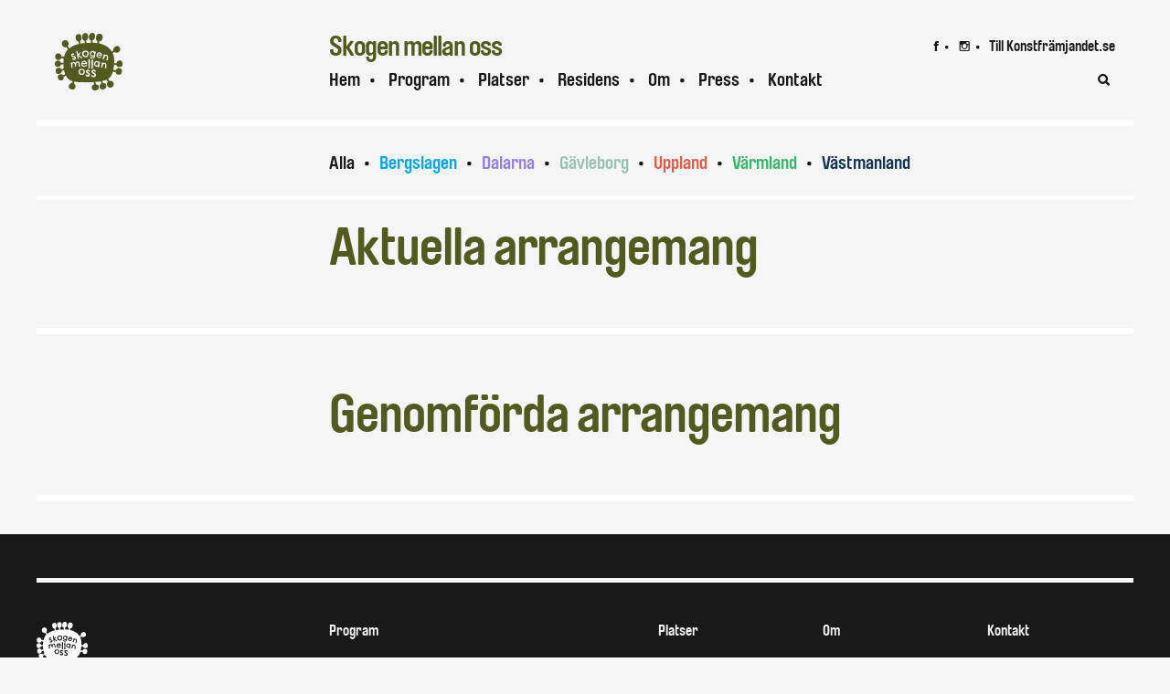

--- FILE ---
content_type: text/html; charset=UTF-8
request_url: https://skogenmellanoss.se/plats/stangtjarn/
body_size: 6554
content:
<!doctype html>

<!--[if lt IE 7]><html lang="sv-SE" itemscope itemtype="https://schema.org/WebSite" class="no-js lt-ie9 lt-ie8 lt-ie7"><![endif]-->
<!--[if (IE 7)&!(IEMobile)]><html lang="sv-SE" itemscope itemtype="https://schema.org/WebSite" class="no-js lt-ie9 lt-ie8"><![endif]-->
<!--[if (IE 8)&!(IEMobile)]><html lang="sv-SE" itemscope itemtype="https://schema.org/WebSite" class="no-js lt-ie9"><![endif]-->
<!--[if gt IE 8]><!--> <html lang="sv-SE" itemscope itemtype="https://schema.org/WebSite" class="no-js"><!--<![endif]-->

  <head>
    <meta charset="utf-8">
    <meta http-equiv="X-UA-Compatible" content="IE=edge">
    <title>Stångtjärn  —  Platser  —  Skogen mellan oss</title>
    <meta name="HandheldFriendly" content="True">
    <meta name="MobileOptimized" content="320">
    <meta name="viewport" content="width=device-width, initial-scale=1"/>
        <link rel="apple-touch-icon" href="https://skogenmellanoss.se/wp-content/themes/Skogen/library/images/apple-touch-icon-precomposed.png">
    <link rel="icon" href="https://skogenmellanoss.se/wp-content/themes/Skogen/favicon.png">
    <link rel="stylesheet" href="https://skogenmellanoss.se/wp-content/themes/Skogen/library/css/swiper.min.css">

    <!--[if IE]>
      <link rel="shortcut icon" href="https://skogenmellanoss.se/wp-content/themes/Skogen/favicon.ico">
    <![endif]-->
        <meta name="msapplication-TileColor" content="#f01d4f">
    <meta name="msapplication-TileImage" content="https://skogenmellanoss.se/wp-content/themes/Skogen/library/images/win8-tile-icon.png">
    <meta name="theme-color" content="#121212">

    <link rel="pingback" href="https://skogenmellanoss.se/xmlrpc.php">

    <meta name='robots' content='max-image-preview:large' />
	<style>img:is([sizes="auto" i], [sizes^="auto," i]) { contain-intrinsic-size: 3000px 1500px }</style>
	<link rel='dns-prefetch' href='//unpkg.com' />
<link rel="alternate" type="application/rss+xml" title="Webbflöde för Skogen mellan oss &raquo; Stångtjärn, Platser" href="https://skogenmellanoss.se/plats/stangtjarn/feed/" />
<script type="text/javascript">
/* <![CDATA[ */
window._wpemojiSettings = {"baseUrl":"https:\/\/s.w.org\/images\/core\/emoji\/16.0.1\/72x72\/","ext":".png","svgUrl":"https:\/\/s.w.org\/images\/core\/emoji\/16.0.1\/svg\/","svgExt":".svg","source":{"concatemoji":"https:\/\/skogenmellanoss.se\/wp-includes\/js\/wp-emoji-release.min.js"}};
/*! This file is auto-generated */
!function(s,n){var o,i,e;function c(e){try{var t={supportTests:e,timestamp:(new Date).valueOf()};sessionStorage.setItem(o,JSON.stringify(t))}catch(e){}}function p(e,t,n){e.clearRect(0,0,e.canvas.width,e.canvas.height),e.fillText(t,0,0);var t=new Uint32Array(e.getImageData(0,0,e.canvas.width,e.canvas.height).data),a=(e.clearRect(0,0,e.canvas.width,e.canvas.height),e.fillText(n,0,0),new Uint32Array(e.getImageData(0,0,e.canvas.width,e.canvas.height).data));return t.every(function(e,t){return e===a[t]})}function u(e,t){e.clearRect(0,0,e.canvas.width,e.canvas.height),e.fillText(t,0,0);for(var n=e.getImageData(16,16,1,1),a=0;a<n.data.length;a++)if(0!==n.data[a])return!1;return!0}function f(e,t,n,a){switch(t){case"flag":return n(e,"\ud83c\udff3\ufe0f\u200d\u26a7\ufe0f","\ud83c\udff3\ufe0f\u200b\u26a7\ufe0f")?!1:!n(e,"\ud83c\udde8\ud83c\uddf6","\ud83c\udde8\u200b\ud83c\uddf6")&&!n(e,"\ud83c\udff4\udb40\udc67\udb40\udc62\udb40\udc65\udb40\udc6e\udb40\udc67\udb40\udc7f","\ud83c\udff4\u200b\udb40\udc67\u200b\udb40\udc62\u200b\udb40\udc65\u200b\udb40\udc6e\u200b\udb40\udc67\u200b\udb40\udc7f");case"emoji":return!a(e,"\ud83e\udedf")}return!1}function g(e,t,n,a){var r="undefined"!=typeof WorkerGlobalScope&&self instanceof WorkerGlobalScope?new OffscreenCanvas(300,150):s.createElement("canvas"),o=r.getContext("2d",{willReadFrequently:!0}),i=(o.textBaseline="top",o.font="600 32px Arial",{});return e.forEach(function(e){i[e]=t(o,e,n,a)}),i}function t(e){var t=s.createElement("script");t.src=e,t.defer=!0,s.head.appendChild(t)}"undefined"!=typeof Promise&&(o="wpEmojiSettingsSupports",i=["flag","emoji"],n.supports={everything:!0,everythingExceptFlag:!0},e=new Promise(function(e){s.addEventListener("DOMContentLoaded",e,{once:!0})}),new Promise(function(t){var n=function(){try{var e=JSON.parse(sessionStorage.getItem(o));if("object"==typeof e&&"number"==typeof e.timestamp&&(new Date).valueOf()<e.timestamp+604800&&"object"==typeof e.supportTests)return e.supportTests}catch(e){}return null}();if(!n){if("undefined"!=typeof Worker&&"undefined"!=typeof OffscreenCanvas&&"undefined"!=typeof URL&&URL.createObjectURL&&"undefined"!=typeof Blob)try{var e="postMessage("+g.toString()+"("+[JSON.stringify(i),f.toString(),p.toString(),u.toString()].join(",")+"));",a=new Blob([e],{type:"text/javascript"}),r=new Worker(URL.createObjectURL(a),{name:"wpTestEmojiSupports"});return void(r.onmessage=function(e){c(n=e.data),r.terminate(),t(n)})}catch(e){}c(n=g(i,f,p,u))}t(n)}).then(function(e){for(var t in e)n.supports[t]=e[t],n.supports.everything=n.supports.everything&&n.supports[t],"flag"!==t&&(n.supports.everythingExceptFlag=n.supports.everythingExceptFlag&&n.supports[t]);n.supports.everythingExceptFlag=n.supports.everythingExceptFlag&&!n.supports.flag,n.DOMReady=!1,n.readyCallback=function(){n.DOMReady=!0}}).then(function(){return e}).then(function(){var e;n.supports.everything||(n.readyCallback(),(e=n.source||{}).concatemoji?t(e.concatemoji):e.wpemoji&&e.twemoji&&(t(e.twemoji),t(e.wpemoji)))}))}((window,document),window._wpemojiSettings);
/* ]]> */
</script>
<style id='wp-emoji-styles-inline-css' type='text/css'>

	img.wp-smiley, img.emoji {
		display: inline !important;
		border: none !important;
		box-shadow: none !important;
		height: 1em !important;
		width: 1em !important;
		margin: 0 0.07em !important;
		vertical-align: -0.1em !important;
		background: none !important;
		padding: 0 !important;
	}
</style>
<link rel='stylesheet' id='wp-block-library-css' href='https://skogenmellanoss.se/wp-includes/css/dist/block-library/style.min.css' type='text/css' media='all' />
<style id='classic-theme-styles-inline-css' type='text/css'>
/*! This file is auto-generated */
.wp-block-button__link{color:#fff;background-color:#32373c;border-radius:9999px;box-shadow:none;text-decoration:none;padding:calc(.667em + 2px) calc(1.333em + 2px);font-size:1.125em}.wp-block-file__button{background:#32373c;color:#fff;text-decoration:none}
</style>
<style id='global-styles-inline-css' type='text/css'>
:root{--wp--preset--aspect-ratio--square: 1;--wp--preset--aspect-ratio--4-3: 4/3;--wp--preset--aspect-ratio--3-4: 3/4;--wp--preset--aspect-ratio--3-2: 3/2;--wp--preset--aspect-ratio--2-3: 2/3;--wp--preset--aspect-ratio--16-9: 16/9;--wp--preset--aspect-ratio--9-16: 9/16;--wp--preset--color--black: #000000;--wp--preset--color--cyan-bluish-gray: #abb8c3;--wp--preset--color--white: #ffffff;--wp--preset--color--pale-pink: #f78da7;--wp--preset--color--vivid-red: #cf2e2e;--wp--preset--color--luminous-vivid-orange: #ff6900;--wp--preset--color--luminous-vivid-amber: #fcb900;--wp--preset--color--light-green-cyan: #7bdcb5;--wp--preset--color--vivid-green-cyan: #00d084;--wp--preset--color--pale-cyan-blue: #8ed1fc;--wp--preset--color--vivid-cyan-blue: #0693e3;--wp--preset--color--vivid-purple: #9b51e0;--wp--preset--gradient--vivid-cyan-blue-to-vivid-purple: linear-gradient(135deg,rgba(6,147,227,1) 0%,rgb(155,81,224) 100%);--wp--preset--gradient--light-green-cyan-to-vivid-green-cyan: linear-gradient(135deg,rgb(122,220,180) 0%,rgb(0,208,130) 100%);--wp--preset--gradient--luminous-vivid-amber-to-luminous-vivid-orange: linear-gradient(135deg,rgba(252,185,0,1) 0%,rgba(255,105,0,1) 100%);--wp--preset--gradient--luminous-vivid-orange-to-vivid-red: linear-gradient(135deg,rgba(255,105,0,1) 0%,rgb(207,46,46) 100%);--wp--preset--gradient--very-light-gray-to-cyan-bluish-gray: linear-gradient(135deg,rgb(238,238,238) 0%,rgb(169,184,195) 100%);--wp--preset--gradient--cool-to-warm-spectrum: linear-gradient(135deg,rgb(74,234,220) 0%,rgb(151,120,209) 20%,rgb(207,42,186) 40%,rgb(238,44,130) 60%,rgb(251,105,98) 80%,rgb(254,248,76) 100%);--wp--preset--gradient--blush-light-purple: linear-gradient(135deg,rgb(255,206,236) 0%,rgb(152,150,240) 100%);--wp--preset--gradient--blush-bordeaux: linear-gradient(135deg,rgb(254,205,165) 0%,rgb(254,45,45) 50%,rgb(107,0,62) 100%);--wp--preset--gradient--luminous-dusk: linear-gradient(135deg,rgb(255,203,112) 0%,rgb(199,81,192) 50%,rgb(65,88,208) 100%);--wp--preset--gradient--pale-ocean: linear-gradient(135deg,rgb(255,245,203) 0%,rgb(182,227,212) 50%,rgb(51,167,181) 100%);--wp--preset--gradient--electric-grass: linear-gradient(135deg,rgb(202,248,128) 0%,rgb(113,206,126) 100%);--wp--preset--gradient--midnight: linear-gradient(135deg,rgb(2,3,129) 0%,rgb(40,116,252) 100%);--wp--preset--font-size--small: 13px;--wp--preset--font-size--medium: 20px;--wp--preset--font-size--large: 36px;--wp--preset--font-size--x-large: 42px;--wp--preset--spacing--20: 0.44rem;--wp--preset--spacing--30: 0.67rem;--wp--preset--spacing--40: 1rem;--wp--preset--spacing--50: 1.5rem;--wp--preset--spacing--60: 2.25rem;--wp--preset--spacing--70: 3.38rem;--wp--preset--spacing--80: 5.06rem;--wp--preset--shadow--natural: 6px 6px 9px rgba(0, 0, 0, 0.2);--wp--preset--shadow--deep: 12px 12px 50px rgba(0, 0, 0, 0.4);--wp--preset--shadow--sharp: 6px 6px 0px rgba(0, 0, 0, 0.2);--wp--preset--shadow--outlined: 6px 6px 0px -3px rgba(255, 255, 255, 1), 6px 6px rgba(0, 0, 0, 1);--wp--preset--shadow--crisp: 6px 6px 0px rgba(0, 0, 0, 1);}:where(.is-layout-flex){gap: 0.5em;}:where(.is-layout-grid){gap: 0.5em;}body .is-layout-flex{display: flex;}.is-layout-flex{flex-wrap: wrap;align-items: center;}.is-layout-flex > :is(*, div){margin: 0;}body .is-layout-grid{display: grid;}.is-layout-grid > :is(*, div){margin: 0;}:where(.wp-block-columns.is-layout-flex){gap: 2em;}:where(.wp-block-columns.is-layout-grid){gap: 2em;}:where(.wp-block-post-template.is-layout-flex){gap: 1.25em;}:where(.wp-block-post-template.is-layout-grid){gap: 1.25em;}.has-black-color{color: var(--wp--preset--color--black) !important;}.has-cyan-bluish-gray-color{color: var(--wp--preset--color--cyan-bluish-gray) !important;}.has-white-color{color: var(--wp--preset--color--white) !important;}.has-pale-pink-color{color: var(--wp--preset--color--pale-pink) !important;}.has-vivid-red-color{color: var(--wp--preset--color--vivid-red) !important;}.has-luminous-vivid-orange-color{color: var(--wp--preset--color--luminous-vivid-orange) !important;}.has-luminous-vivid-amber-color{color: var(--wp--preset--color--luminous-vivid-amber) !important;}.has-light-green-cyan-color{color: var(--wp--preset--color--light-green-cyan) !important;}.has-vivid-green-cyan-color{color: var(--wp--preset--color--vivid-green-cyan) !important;}.has-pale-cyan-blue-color{color: var(--wp--preset--color--pale-cyan-blue) !important;}.has-vivid-cyan-blue-color{color: var(--wp--preset--color--vivid-cyan-blue) !important;}.has-vivid-purple-color{color: var(--wp--preset--color--vivid-purple) !important;}.has-black-background-color{background-color: var(--wp--preset--color--black) !important;}.has-cyan-bluish-gray-background-color{background-color: var(--wp--preset--color--cyan-bluish-gray) !important;}.has-white-background-color{background-color: var(--wp--preset--color--white) !important;}.has-pale-pink-background-color{background-color: var(--wp--preset--color--pale-pink) !important;}.has-vivid-red-background-color{background-color: var(--wp--preset--color--vivid-red) !important;}.has-luminous-vivid-orange-background-color{background-color: var(--wp--preset--color--luminous-vivid-orange) !important;}.has-luminous-vivid-amber-background-color{background-color: var(--wp--preset--color--luminous-vivid-amber) !important;}.has-light-green-cyan-background-color{background-color: var(--wp--preset--color--light-green-cyan) !important;}.has-vivid-green-cyan-background-color{background-color: var(--wp--preset--color--vivid-green-cyan) !important;}.has-pale-cyan-blue-background-color{background-color: var(--wp--preset--color--pale-cyan-blue) !important;}.has-vivid-cyan-blue-background-color{background-color: var(--wp--preset--color--vivid-cyan-blue) !important;}.has-vivid-purple-background-color{background-color: var(--wp--preset--color--vivid-purple) !important;}.has-black-border-color{border-color: var(--wp--preset--color--black) !important;}.has-cyan-bluish-gray-border-color{border-color: var(--wp--preset--color--cyan-bluish-gray) !important;}.has-white-border-color{border-color: var(--wp--preset--color--white) !important;}.has-pale-pink-border-color{border-color: var(--wp--preset--color--pale-pink) !important;}.has-vivid-red-border-color{border-color: var(--wp--preset--color--vivid-red) !important;}.has-luminous-vivid-orange-border-color{border-color: var(--wp--preset--color--luminous-vivid-orange) !important;}.has-luminous-vivid-amber-border-color{border-color: var(--wp--preset--color--luminous-vivid-amber) !important;}.has-light-green-cyan-border-color{border-color: var(--wp--preset--color--light-green-cyan) !important;}.has-vivid-green-cyan-border-color{border-color: var(--wp--preset--color--vivid-green-cyan) !important;}.has-pale-cyan-blue-border-color{border-color: var(--wp--preset--color--pale-cyan-blue) !important;}.has-vivid-cyan-blue-border-color{border-color: var(--wp--preset--color--vivid-cyan-blue) !important;}.has-vivid-purple-border-color{border-color: var(--wp--preset--color--vivid-purple) !important;}.has-vivid-cyan-blue-to-vivid-purple-gradient-background{background: var(--wp--preset--gradient--vivid-cyan-blue-to-vivid-purple) !important;}.has-light-green-cyan-to-vivid-green-cyan-gradient-background{background: var(--wp--preset--gradient--light-green-cyan-to-vivid-green-cyan) !important;}.has-luminous-vivid-amber-to-luminous-vivid-orange-gradient-background{background: var(--wp--preset--gradient--luminous-vivid-amber-to-luminous-vivid-orange) !important;}.has-luminous-vivid-orange-to-vivid-red-gradient-background{background: var(--wp--preset--gradient--luminous-vivid-orange-to-vivid-red) !important;}.has-very-light-gray-to-cyan-bluish-gray-gradient-background{background: var(--wp--preset--gradient--very-light-gray-to-cyan-bluish-gray) !important;}.has-cool-to-warm-spectrum-gradient-background{background: var(--wp--preset--gradient--cool-to-warm-spectrum) !important;}.has-blush-light-purple-gradient-background{background: var(--wp--preset--gradient--blush-light-purple) !important;}.has-blush-bordeaux-gradient-background{background: var(--wp--preset--gradient--blush-bordeaux) !important;}.has-luminous-dusk-gradient-background{background: var(--wp--preset--gradient--luminous-dusk) !important;}.has-pale-ocean-gradient-background{background: var(--wp--preset--gradient--pale-ocean) !important;}.has-electric-grass-gradient-background{background: var(--wp--preset--gradient--electric-grass) !important;}.has-midnight-gradient-background{background: var(--wp--preset--gradient--midnight) !important;}.has-small-font-size{font-size: var(--wp--preset--font-size--small) !important;}.has-medium-font-size{font-size: var(--wp--preset--font-size--medium) !important;}.has-large-font-size{font-size: var(--wp--preset--font-size--large) !important;}.has-x-large-font-size{font-size: var(--wp--preset--font-size--x-large) !important;}
:where(.wp-block-post-template.is-layout-flex){gap: 1.25em;}:where(.wp-block-post-template.is-layout-grid){gap: 1.25em;}
:where(.wp-block-columns.is-layout-flex){gap: 2em;}:where(.wp-block-columns.is-layout-grid){gap: 2em;}
:root :where(.wp-block-pullquote){font-size: 1.5em;line-height: 1.6;}
</style>
<link rel='stylesheet' id='contact-form-7-css' href='https://skogenmellanoss.se/wp-content/plugins/contact-form-7/includes/css/styles.css' type='text/css' media='all' />
<link rel='stylesheet' id='bones-stylesheet-css' href='https://skogenmellanoss.se/wp-content/themes/Skogen/library/css/style.css' type='text/css' media='all' />
<link rel='stylesheet' id='swiper-stylesheet-css' href='https://unpkg.com/swiper/swiper-bundle.min.css' type='text/css' media='all' />
<script type="text/javascript" src="https://skogenmellanoss.se/wp-content/themes/Skogen/library/js/libs/modernizr.custom.min.js" id="bones-modernizr-js"></script>
<script type="text/javascript" src="https://skogenmellanoss.se/wp-includes/js/jquery/jquery.min.js" id="jquery-core-js"></script>
<script type="text/javascript" src="https://skogenmellanoss.se/wp-includes/js/jquery/jquery-migrate.min.js" id="jquery-migrate-js"></script>

<!-- OG: 3.1.9 -->
<meta property="og:description" content="Stångtjärnsområdet i Falun är en plats för träning, motion och rekreation året om. I projektet låter vi platsen även bli ett rum för konsten." /><meta property="og:type" content="website" /><meta property="og:locale" content="sv_SE" /><meta property="og:site_name" content="Skogen mellan oss" /><meta property="og:url" content="https://skogenmellanoss.se/plats/stangtjarn/" /><meta property="og:title" content="Stångtjärn &#8211; Skogen mellan oss" />

<meta property="twitter:partner" content="ogwp" /><meta property="twitter:title" content="Stångtjärn &#8211; Skogen mellan oss" /><meta property="twitter:description" content="Stångtjärnsområdet i Falun är en plats för träning, motion och rekreation året om. I projektet låter vi platsen även bli ett rum för konsten." /><meta property="twitter:url" content="https://skogenmellanoss.se/plats/stangtjarn/" />
<meta itemprop="name" content="Stångtjärn &#8211; Skogen mellan oss" /><meta itemprop="headline" content="Stångtjärn &#8211; Skogen mellan oss" /><meta itemprop="description" content="Stångtjärnsområdet i Falun är en plats för träning, motion och rekreation året om. I projektet låter vi platsen även bli ett rum för konsten." />
<!-- /OG -->

<link rel="https://api.w.org/" href="https://skogenmellanoss.se/wp-json/" />  </head>

  <body class="archive tax-kf-event-place term-stangtjarn term-32 wp-theme-Skogen  main-site" itemscope itemtype="http://schema.org/WebPage">

    <!--[if lt IE 7]>
    <p class="browsehappy">
      You are using an <strong>outdated</strong> browser.
      Please <a href="http://browsehappy.com/">upgrade your browser</a> to improve your experience.
    </p>
    <![endif]-->

    <div class="container">
      <div class="top">
        <a class="logo">
          <a href="https://skogenmellanoss.se" class="logo">
            <img src="https://skogenmellanoss.se/wp-content/themes/Skogen/library/images/logo_skogen.svg">
          </a>
        </a>

        <h2>Skogen mellan oss</h2>

        <div class="hamburger">2</div>

        <nav role="navigation" class="main-nav" itemscope itemtype="http://schema.org/SiteNavigationElement">
          <div class="menu-menu-container"><ul id="menu-menu" class="menu"><li id="menu-item-7" class="menu-item menu-item-type-custom menu-item-object-custom menu-item-7"><a href="/hem/">Hem</a></li>
<li id="menu-item-13" class="menu-item menu-item-type-custom menu-item-object-custom menu-item-13"><a href="/program">Program</a></li>
<li id="menu-item-135" class="menu-item menu-item-type-post_type menu-item-object-page menu-item-135"><a href="https://skogenmellanoss.se/platser/">Platser</a></li>
<li id="menu-item-690" class="menu-item menu-item-type-post_type menu-item-object-page menu-item-690"><a href="https://skogenmellanoss.se/residens/">Residens</a></li>
<li id="menu-item-11" class="menu-item menu-item-type-custom menu-item-object-custom menu-item-11"><a href="/om/om-skogen-mellan-oss/">Om</a></li>
<li id="menu-item-134" class="menu-item menu-item-type-post_type menu-item-object-page menu-item-134"><a href="https://skogenmellanoss.se/press/">Press</a></li>
<li id="menu-item-10" class="menu-item menu-item-type-custom menu-item-object-custom menu-item-10"><a href="/kontakt/kontakt/">Kontakt</a></li>
</ul></div>        </nav>

        <section class="social-media">
          <p>
              <a class="symbols" href="https://www.facebook.com/groups/skogenmellanoss">7</a>
              <a class="symbols" href="https://www.instagram.com/skogenmellanoss/">8</a>
              <a href="http://www.konstframjandet.se">Till Konstfrämjandet.se</a>
          </p>

          <form role="search" method="get" id="searchform" class="searchform" action="https://skogenmellanoss.se/">
  <input type="search" id="s" name="s" value="" class="">
  <label for="s">3</label>
</form>
        </section>

      </div>

      <div class="mobile-menu">
        <header>
          <a href="https://skogenmellanoss.se" class="logo"><img src="https://skogenmellanoss.se/wp-content/themes/Skogen/library/images/logo_skogen.svg"></a>
          <h2>Skogen mellan oss</h2>
        </header>

        <nav>
          <ul id="menu-menu-1" class="menu"><li><a href="/hem/">Hem</a></li>
<li><a href="/program">Program</a></li>
<li><a href="https://skogenmellanoss.se/platser/">Platser</a></li>
<li><a href="https://skogenmellanoss.se/residens/">Residens</a></li>
<li><a href="/om/om-skogen-mellan-oss/">Om</a></li>
<li><a href="https://skogenmellanoss.se/press/">Press</a></li>
<li><a href="/kontakt/kontakt/">Kontakt</a></li>
</ul>        </nav>
      </div>

<header>
  <nav>
  <ul class="district-nav">
    <li><a href="/program/">Alla</a></li>

    <li><a style='color:#00a8e7' href='https://skogenmellanoss.se/distrikt/bergslagen/'>Bergslagen</a></li><li><a style='color:#967eea ' href='https://skogenmellanoss.se/distrikt/dalarna/'>Dalarna</a></li><li><a style='color:#98c3b4' href='https://skogenmellanoss.se/distrikt/gavleborg/'>Gävleborg</a></li><li><a style='color:#e25d47' href='https://skogenmellanoss.se/distrikt/uppland/'>Uppland</a></li><li><a style='color:#38b76b' href='https://skogenmellanoss.se/distrikt/varmland/'>Värmland</a></li><li><a style='color:#123456' href='https://skogenmellanoss.se/distrikt/vastmanland/'>Västmanland</a></li>    </nav>
  </ul>
</header>

<header>
  <div class="header-inner">
    <h1>Aktuella arrangemang</h1>
  </div>
</header>

<section class="content">
  </section>

<header>
  <div class="header-inner">
    <h1>Genomförda arrangemang</h1>
  </div>
</header>

<section class="content past">


</section>

    </div>

    <footer class="footer" role="contentinfo" itemscope itemtype="http://schema.org/WPFooter">
      <div class="inner">
        <p class="about">
          <img src=" https://skogenmellanoss.se/wp-content/themes/Skogen/library/images/logo_skogen_vit.svg" alt="">
          <span></span>
          Skogen mellan oss är en unik interregional konstsatsning. Sex av Konstfrämjandets distrikt i Mellansverige fångar in ett utbrett intresse för skogen som företeelse inom konsten. Med en gemensam identitet skapas en serie utställningar och aktiviteter som i tid äger rum parallellt och överlappande.        </p>

        <nav role="navigation" class="clearfix">
          <ul class="clearfix">
            <li>
              <a href="/kalendarium/">Program</a>
              <ul>
                              </ul>
            </li>

            <li>
              <a href=""></a>
              <ul>
                <ul>
                                  </ul>
              </ul>
            </li>

                          <li>
                <a href="/platser">Platser</a>
                <ul>
                  <li><a href='/platser'>Nyhyttans Kurort</a></li><li><a href='/platser'>Prästtjärn</a></li><li><a href='/platser'>Sjösala dansscen</a></li><li><a href='/platser'>Florarna</a></li><li><a href='/platser'>En konsthall i skogens kant - picknickfilten</a></li><li><a href='/platser'>Stallängan</a></li><li><a href='/platser'>Hållberg</a></li><li><a href='/platser'>Wij Trädgårdar</a></li><li><a href='/platser'>Nära NOK-stugan i Nordansjö</a></li><li><a href='/platser'>Klackbergs gruvfält</a></li><li><a href='/platser'>Öjung</a></li>                </ul>
              </li>
            
            <li>
                              <a href="https://skogenmellanoss.se/om/om-skogen-mellan-oss/">Om</a>
                            <ul>
                                  <li><a href="https://skogenmellanoss.se/om/vilka-ar-vi/">Vilka är vi?</a></li>
                                  <li><a href="https://skogenmellanoss.se/om/covid-19/">Covid-19</a></li>
                                  <li><a href="https://skogenmellanoss.se/om/om-konstframjandet-gavleborg/">Gävleborg</a></li>
                                  <li><a href="https://skogenmellanoss.se/om/om-konstframjandet-dalarna/">Dalarna</a></li>
                                  <li><a href="https://skogenmellanoss.se/om/om-konstframjandet-uppland/">Uppland</a></li>
                                  <li><a href="https://skogenmellanoss.se/om/om-konstframjandet-vastmanland/">Västmanland</a></li>
                                  <li><a href="https://skogenmellanoss.se/om/om-konstframjandet-bergslagen/">Bergslagen</a></li>
                                  <li><a href="https://skogenmellanoss.se/om/om-konstframjandet-varmland/">Värmland</a></li>
                                  <li><a href="https://skogenmellanoss.se/om/folkrorelsernas-konstframjande/">Folkrörelsernas Konstfrämjande</a></li>
                                  <li><a href="https://skogenmellanoss.se/om/om-skogstorg/">Skogstorg</a></li>
                                  <li><a href="https://skogenmellanoss.se/om/bokcirkel/">Bokcirklar</a></li>
                                  <li><a href="https://skogenmellanoss.se/om/bidragsgivare/">Bidragsgivare</a></li>
                              </ul>
            </li>

            <li>
                              <a href="https://skogenmellanoss.se/kontakt/kontakt/">Kontakt</a>
                            <ul>
                <li><a href="https://www.facebook.com/groups/skogenmellanoss">Facebook</a></li>
                <li><a href="https://www.instagram.com/skogenmellanoss/">Instagram</a></li>
              </ul>
            </li>
          </ul>
        </nav>
      </div>
    </footer>


        <script type="speculationrules">
{"prefetch":[{"source":"document","where":{"and":[{"href_matches":"\/*"},{"not":{"href_matches":["\/wp-*.php","\/wp-admin\/*","\/wp-content\/uploads\/*","\/wp-content\/*","\/wp-content\/plugins\/*","\/wp-content\/themes\/Skogen\/*","\/*\\?(.+)"]}},{"not":{"selector_matches":"a[rel~=\"nofollow\"]"}},{"not":{"selector_matches":".no-prefetch, .no-prefetch a"}}]},"eagerness":"conservative"}]}
</script>
<script type="text/javascript" src="https://skogenmellanoss.se/wp-content/plugins/contact-form-7/includes/swv/js/index.js" id="swv-js"></script>
<script type="text/javascript" id="contact-form-7-js-extra">
/* <![CDATA[ */
var wpcf7 = {"api":{"root":"https:\/\/skogenmellanoss.se\/wp-json\/","namespace":"contact-form-7\/v1"}};
/* ]]> */
</script>
<script type="text/javascript" src="https://skogenmellanoss.se/wp-content/plugins/contact-form-7/includes/js/index.js" id="contact-form-7-js"></script>
<script type="text/javascript" src="https://skogenmellanoss.se/wp-content/themes/Skogen/library/js/libs/jquery.scrollTo.min.js" id="jquery.scrollTo-js"></script>
<script type="text/javascript" src="https://skogenmellanoss.se/wp-content/themes/Skogen/library/js/libs/jquery.mobile-events.min.js" id="jquery.mobile-events-js"></script>
<script type="text/javascript" src="https://skogenmellanoss.se/wp-content/themes/Skogen/library/js/libs/jquery.waypoints.min.js" id="jquery.waypoints-js"></script>
<script type="text/javascript" src="https://skogenmellanoss.se/wp-content/themes/Skogen/library/js/libs/sticky.min.js" id="sticky-js"></script>
<script type="text/javascript" src="https://skogenmellanoss.se/wp-content/themes/Skogen/library/js/libs/swiper.min.js" id="swiper-js"></script>
<script type="text/javascript" src="https://skogenmellanoss.se/wp-content/themes/Skogen/library/js/scripts.js" id="bones-js-js"></script>


  </body>
</html>


--- FILE ---
content_type: text/css
request_url: https://skogenmellanoss.se/wp-content/themes/Skogen/library/css/style.css
body_size: 14677
content:
/*! Made with Bones: http://themble.com/bones :) *//*! normalize.css v3.0.3 | MIT License | github.com/necolas/normalize.css */html{font-family:sans-serif;-ms-text-size-adjust:100%;-webkit-text-size-adjust:100%}body{margin:0}article,aside,details,figcaption,figure,footer,header,hgroup,main,menu,nav,section,summary{display:block}audio,canvas,progress,video{display:inline-block;vertical-align:baseline}audio:not([controls]){display:none;height:0}[hidden],template{display:none}a{background-color:transparent}a:active,a:hover{outline:0}abbr[title]{border-bottom:1px dotted}b,strong{font-weight:bold}dfn{font-style:italic}h1{font-size:2em;margin:0.67em 0}mark{background:#ff0;color:#000}small{font-size:80%}sub,sup{font-size:75%;line-height:0;position:relative;vertical-align:baseline}sup{top:-0.5em}sub{bottom:-0.25em}img{border:0}svg:not(:root){overflow:hidden}figure{margin:1em 40px}hr{box-sizing:content-box;height:0}pre{overflow:auto}code,kbd,pre,samp{font-family:monospace, monospace;font-size:1em}button,input,optgroup,select,textarea{color:inherit;font:inherit;margin:0}button{overflow:visible}button,select{text-transform:none}button,html input[type="button"],input[type="reset"],input[type="submit"]{-webkit-appearance:button;cursor:pointer}button[disabled],html input[disabled]{cursor:default}button::-moz-focus-inner,input::-moz-focus-inner{border:0;padding:0}input{line-height:normal}input[type="checkbox"],input[type="radio"]{box-sizing:border-box;padding:0}input[type="number"]::-webkit-inner-spin-button,input[type="number"]::-webkit-outer-spin-button{height:auto}input[type="search"]{-webkit-appearance:textfield;box-sizing:content-box}input[type="search"]::-webkit-search-cancel-button,input[type="search"]::-webkit-search-decoration{-webkit-appearance:none}fieldset{border:1px solid #c0c0c0;margin:0 2px;padding:0.35em 0.625em 0.75em}legend{border:0;padding:0}textarea{overflow:auto}optgroup{font-weight:bold}table{border-collapse:collapse;border-spacing:0}td,th{padding:0}@font-face{font-family:'Tiempos-Regular';src:url("../fonts/TiemposTextWeb-Regular.eot");src:url("../fonts/TiemposTextWeb-Regular.eot?#iefix") format("embedded-opentype"),url("../fonts/TiemposTextWeb-Regular.woff") format("woff");font-weight:normal;font-style:normal}@font-face{font-family:'Tiempos-Italic';src:url("../fonts/TiemposTextWeb-RegularItalic.eot");src:url("../fonts/TiemposTextWeb-RegularItalic.eot?#iefix") format("embedded-opentype"),url("../fonts/TiemposTextWeb-RegularItalic.woff") format("woff");font-weight:italic;font-style:italic}@font-face{font-family:'Tiempos-Semi';src:url("../fonts/TiemposTextWeb-Semibold.eot");src:url("../fonts/TiemposTextWeb-Semibold.eot?#iefix") format("embedded-opentype"),url("../fonts/TiemposTextWeb-Semibold.woff") format("woff");font-weight:bold;font-style:bold}@font-face{font-family:'Tiempos-Semi-Italic';src:url("../fonts/TiemposTextWeb-SemiboldItalic.eot");src:url("../fonts/TiemposTextWeb-SemiboldItalic.eot?#iefix") format("embedded-opentype"),url("../fonts/TiemposTextWeb-SemiboldItalic.woff") format("woff");font-weight:bold-italic;font-style:bold-italic}@font-face{font-family:'Brauer';src:url("../fonts/lineto-brauerneue-bold.eot");src:url("../fonts/lineto-brauerneue-bold.eot?#iefix") format("embedded-opentype"),url("../fonts/lineto-brauerneue-bold.woff") format("woff");font-weight:bold;font-style:bold}@font-face{font-family:'Brauer-Italic';src:url("../fonts/lineto-brauerneue-boldItalic.eot");src:url("../fonts/lineto-brauerneue-boldItalic.eot?#iefix") format("embedded-opentype"),url("../fonts/lineto-brauerneue-boldItalic.woff") format("woff");font-weight:bold-italic;font-style:bold-italic}@font-face{font-family:'KF-Symbols';src:url("../fonts/kf-symbols.eot");src:url("../fonts/kf-symbols.eot?#iefix") format("embedded-opentype"),url("../fonts/kf-symbols.woff") format("woff");font-weight:bold;font-style:bold}html{text-rendering:optimizeLegibility;-webkit-font-smoothing:antialiased}p{-ms-word-wrap:break-word;word-break:break-word;word-wrap:break-word;-webkit-hyphens:auto;-moz-hyphens:auto;hyphens:auto;-webkit-hyphenate-before:2;-webkit-hyphenate-after:3;hyphenate-lines:3;-webkit-font-feature-settings:"liga", "dlig";-moz-font-feature-settings:"liga=1, dlig=1";-ms-font-feature-settings:"liga", "dlig";-o-font-feature-settings:"liga", "dlig";font-feature-settings:"liga", "dlig";font-family:"Tiempos-Regular";font-size:17px;line-height:24px}.top a.logo,.mobile-menu a.logo{font-family:"KF-Symbols";font-size:40px}@media screen and (min-width: 768px){.top a.logo,.mobile-menu a.logo{font-size:84px}}.small-body,.small-body p,section.byline p,div.aside p,div.nav p{font-size:15px;line-height:20px}@media screen and (max-width: 767px){.small-body,.small-body p,section.byline p,div.aside p,div.nav p{font-size:17px;line-height:24px}}.caption,.wp-caption-text{font-size:16px;line-height:19px;font-family:"Brauer"}strong,b{font-family:"Tiempos-Semi"}em,i{font-family:"Tiempos-Italic"}strong em,.intro strong,.intro em{font-family:"Tiempos-Semi-Italic"}section.intro,section.intro p,.excerpt,.excerpt p{font-size:21px;line-height:28px;font-family:"Tiempos-Semi"}@media screen and (max-width: 767px){section.intro,section.intro p,.excerpt,.excerpt p{font-size:19px;line-height:26px}}body.home .main p{font-size:19px;line-height:26px}div.main li{font-family:"Tiempos-Regular";font-size:17px;line-height:24px}div.aside .tips a{font-family:"Brauer";font-size:16px;line-height:16px}div.nav span,div.aside p span,body.search .main span{font-family:"Brauer";font-size:16px;padding-right:0.3em}div.nav span a,div.aside p span a,body.search .main span a{border-bottom:0px}div.grid,.qoute{font-size:30px;line-height:30px;font-family:"Brauer"}@media screen and (min-width: 768px) and (max-width: 1024px){div.grid{font-size:20px;line-height:20px}}@media screen and (min-width: 500px) and (max-width: 768px){div.grid{font-size:16px;line-height:16px}}.qoute{letter-spacing:-1px}h1,h2,h3,h4{font-family:"Brauer"}h1,h2{font-size:34px;line-height:34px}@media screen and (min-width: 768px){h1,h2{font-size:58px;line-height:56px;letter-spacing:-1px}}h3{font-size:30px;line-height:30px}body.single-kf-about aside h3,body.single-kf-project h3{font-size:24px;line-height:24px}@media screen and (min-width: 768px) and (max-width: 1023px){h3{font-size:58px;line-height:56px;letter-spacing:-1px}body.home .nav h3{font-size:20px;line-height:20px;letter-spacing:0px}}h4{font-size:24px;line-height:24px}@media screen and (min-width: 768px) and (max-width: 1023px){body.post-type-archive-kf-project h4{font-size:16px;line-height:16px}h4{font-size:20px;line-height:20px;letter-spacing:0px}}nav,.nav table,.nav.read-more,.aside table{font-family:"Brauer";font-size:20px}@media screen and (min-width: 768px) and (max-width: 1023px){nav,.nav table,.nav.read-more,.aside table{font-size:16px}}footer nav,.top p,.brauer-small{font-size:16px;font-family:"Brauer"}.top h2,.mobile-menu h2{font-size:27.2px;line-height:34px}@media screen and (min-width: 768px){.top h2,.mobile-menu h2{font-size:30px;line-height:30px}}input{font-size:16px !important;font-family:"Brauer"}.symbols{font-family:"KF-Symbols"}.last-col{float:right;padding-right:0 !important}@media (max-width: 767px){.m-all{float:left;padding-right:0.75em;width:100%;padding-right:0}.m-1of2{float:left;padding-right:0.75em;width:50%}.m-1of3{float:left;padding-right:0.75em;width:33.33%}.m-2of3{float:left;padding-right:0.75em;width:66.66%}.m-1of4{float:left;padding-right:0.75em;width:25%}.m-3of4{float:left;padding-right:0.75em;width:75%}}@media (min-width: 768px) and (max-width: 1029px){.t-all{float:left;padding-right:0.75em;width:100%;padding-right:0}.t-1of2{float:left;padding-right:0.75em;width:50%}.t-1of3{float:left;padding-right:0.75em;width:33.33%}.t-2of3{float:left;padding-right:0.75em;width:66.66%}.t-1of4{float:left;padding-right:0.75em;width:25%}.t-3of4{float:left;padding-right:0.75em;width:75%}.t-1of5{float:left;padding-right:0.75em;width:20%}.t-2of5{float:left;padding-right:0.75em;width:40%}.t-3of5{float:left;padding-right:0.75em;width:60%}.t-4of5{float:left;padding-right:0.75em;width:80%}}@media (min-width: 1030px){.d-all{float:left;padding-right:0.75em;width:100%;padding-right:0}.d-1of2{float:left;padding-right:0.75em;width:50%}.d-1of3{float:left;padding-right:0.75em;width:33.33%}.d-2of3{float:left;padding-right:0.75em;width:66.66%}.d-1of4{float:left;padding-right:0.75em;width:25%}.d-3of4{float:left;padding-right:0.75em;width:75%}.d-1of5{float:left;padding-right:0.75em;width:20%}.d-2of5{float:left;padding-right:0.75em;width:40%}.d-3of5{float:left;padding-right:0.75em;width:60%}.d-4of5{float:left;padding-right:0.75em;width:80%}.d-1of6{float:left;padding-right:0.75em;width:16.6666666667%}.d-1of7{float:left;padding-right:0.75em;width:14.2857142857%}.d-2of7{float:left;padding-right:0.75em;width:28.5714286%}.d-3of7{float:left;padding-right:0.75em;width:42.8571429%}.d-4of7{float:left;padding-right:0.75em;width:57.1428572%}.d-5of7{float:left;padding-right:0.75em;width:71.4285715%}.d-6of7{float:left;padding-right:0.75em;width:85.7142857%}.d-1of8{float:left;padding-right:0.75em;width:12.5%}.d-1of9{float:left;padding-right:0.75em;width:11.1111111111%}.d-1of10{float:left;padding-right:0.75em;width:10%}.d-1of11{float:left;padding-right:0.75em;width:9.09090909091%}.d-1of12{float:left;padding-right:0.75em;width:8.33%}}.alert-help,.alert-info,.alert-error,.alert-success{margin:10px;padding:5px 18px;border:1px solid}.alert-help{border-color:#e8dc59;background:#ebe16f}.alert-info{border-color:#bfe4f4;background:#d5edf8}.alert-error{border-color:#f8cdce;background:#fbe3e4}.alert-success{border-color:#deeaae;background:#e6efc2}.blue-btn{display:inline-block;position:relative;font-family:Times;text-decoration:none;color:#fff;font-size:0.9em;font-size:34px;line-height:34px;font-weight:normal;padding:0 24px;border-radius:4px;border:0;cursor:pointer;-webkit-transition:background-color 0.14s ease-in-out;transition:background-color 0.14s ease-in-out}.blue-btn:hover,.blue-btn:focus{color:#fff;text-decoration:none}.blue-btn:active{top:1px}.blue-btn{background-color:#2980b9}.blue-btn:hover,.blue-btn:focus{background-color:#2574a8}.blue-btn:active{background-color:#2472a4}input[type="text"],input[type="password"],input[type="datetime"],input[type="datetime-local"],input[type="date"],input[type="month"],input[type="time"],input[type="week"],input[type="number"],input[type="email"],input[type="url"],input[type="search"],input[type="tel"],input[type="color"],select,textarea,.field{display:block;padding:5px;padding-left:10px;text-align:center;font-size:1em;border-radius:3px;vertical-align:middle;box-shadow:none;border:0;width:100%;max-width:400px;-webkit-transition:background-color 0.24s ease-in-out;transition:background-color 0.24s ease-in-out}input[type="text"]:focus,input[type="text"]:active,input[type="password"]:focus,input[type="password"]:active,input[type="datetime"]:focus,input[type="datetime"]:active,input[type="datetime-local"]:focus,input[type="datetime-local"]:active,input[type="date"]:focus,input[type="date"]:active,input[type="month"]:focus,input[type="month"]:active,input[type="time"]:focus,input[type="time"]:active,input[type="week"]:focus,input[type="week"]:active,input[type="number"]:focus,input[type="number"]:active,input[type="email"]:focus,input[type="email"]:active,input[type="url"]:focus,input[type="url"]:active,input[type="search"]:focus,input[type="search"]:active,input[type="tel"]:focus,input[type="tel"]:active,input[type="color"]:focus,input[type="color"]:active,select:focus,select:active,textarea:focus,textarea:active,.field:focus,.field:active{background-color:#f7f8fa;outline:none}input[type="text"].error,input[type="text"].is-invalid,input[type="password"].error,input[type="password"].is-invalid,input[type="datetime"].error,input[type="datetime"].is-invalid,input[type="datetime-local"].error,input[type="datetime-local"].is-invalid,input[type="date"].error,input[type="date"].is-invalid,input[type="month"].error,input[type="month"].is-invalid,input[type="time"].error,input[type="time"].is-invalid,input[type="week"].error,input[type="week"].is-invalid,input[type="number"].error,input[type="number"].is-invalid,input[type="email"].error,input[type="email"].is-invalid,input[type="url"].error,input[type="url"].is-invalid,input[type="search"].error,input[type="search"].is-invalid,input[type="tel"].error,input[type="tel"].is-invalid,input[type="color"].error,input[type="color"].is-invalid,select.error,select.is-invalid,textarea.error,textarea.is-invalid,.field.error,.field.is-invalid{color:#fbe3e4;border-color:#fbe3e4;background-color:#fff;background-position:99% center;background-repeat:no-repeat;background-image:url([data-uri]);outline-color:#fbe3e4}input[type="text"].success,input[type="text"].is-valid,input[type="password"].success,input[type="password"].is-valid,input[type="datetime"].success,input[type="datetime"].is-valid,input[type="datetime-local"].success,input[type="datetime-local"].is-valid,input[type="date"].success,input[type="date"].is-valid,input[type="month"].success,input[type="month"].is-valid,input[type="time"].success,input[type="time"].is-valid,input[type="week"].success,input[type="week"].is-valid,input[type="number"].success,input[type="number"].is-valid,input[type="email"].success,input[type="email"].is-valid,input[type="url"].success,input[type="url"].is-valid,input[type="search"].success,input[type="search"].is-valid,input[type="tel"].success,input[type="tel"].is-valid,input[type="color"].success,input[type="color"].is-valid,select.success,select.is-valid,textarea.success,textarea.is-valid,.field.success,.field.is-valid{color:#e6efc2;border-color:#e6efc2;background-color:#fff;background-position:99% center;background-repeat:no-repeat;background-image:url([data-uri]);outline-color:#e6efc2}input[type="text"][disabled],input[type="text"].is-disabled,input[type="password"][disabled],input[type="password"].is-disabled,input[type="datetime"][disabled],input[type="datetime"].is-disabled,input[type="datetime-local"][disabled],input[type="datetime-local"].is-disabled,input[type="date"][disabled],input[type="date"].is-disabled,input[type="month"][disabled],input[type="month"].is-disabled,input[type="time"][disabled],input[type="time"].is-disabled,input[type="week"][disabled],input[type="week"].is-disabled,input[type="number"][disabled],input[type="number"].is-disabled,input[type="email"][disabled],input[type="email"].is-disabled,input[type="url"][disabled],input[type="url"].is-disabled,input[type="search"][disabled],input[type="search"].is-disabled,input[type="tel"][disabled],input[type="tel"].is-disabled,input[type="color"][disabled],input[type="color"].is-disabled,select[disabled],select.is-disabled,textarea[disabled],textarea.is-disabled,.field[disabled],.field.is-disabled{cursor:not-allowed;border-color:#cfcfcf;opacity:0.6}input[type="text"][disabled]:focus,input[type="text"][disabled]:active,input[type="text"].is-disabled:focus,input[type="text"].is-disabled:active,input[type="password"][disabled]:focus,input[type="password"][disabled]:active,input[type="password"].is-disabled:focus,input[type="password"].is-disabled:active,input[type="datetime"][disabled]:focus,input[type="datetime"][disabled]:active,input[type="datetime"].is-disabled:focus,input[type="datetime"].is-disabled:active,input[type="datetime-local"][disabled]:focus,input[type="datetime-local"][disabled]:active,input[type="datetime-local"].is-disabled:focus,input[type="datetime-local"].is-disabled:active,input[type="date"][disabled]:focus,input[type="date"][disabled]:active,input[type="date"].is-disabled:focus,input[type="date"].is-disabled:active,input[type="month"][disabled]:focus,input[type="month"][disabled]:active,input[type="month"].is-disabled:focus,input[type="month"].is-disabled:active,input[type="time"][disabled]:focus,input[type="time"][disabled]:active,input[type="time"].is-disabled:focus,input[type="time"].is-disabled:active,input[type="week"][disabled]:focus,input[type="week"][disabled]:active,input[type="week"].is-disabled:focus,input[type="week"].is-disabled:active,input[type="number"][disabled]:focus,input[type="number"][disabled]:active,input[type="number"].is-disabled:focus,input[type="number"].is-disabled:active,input[type="email"][disabled]:focus,input[type="email"][disabled]:active,input[type="email"].is-disabled:focus,input[type="email"].is-disabled:active,input[type="url"][disabled]:focus,input[type="url"][disabled]:active,input[type="url"].is-disabled:focus,input[type="url"].is-disabled:active,input[type="search"][disabled]:focus,input[type="search"][disabled]:active,input[type="search"].is-disabled:focus,input[type="search"].is-disabled:active,input[type="tel"][disabled]:focus,input[type="tel"][disabled]:active,input[type="tel"].is-disabled:focus,input[type="tel"].is-disabled:active,input[type="color"][disabled]:focus,input[type="color"][disabled]:active,input[type="color"].is-disabled:focus,input[type="color"].is-disabled:active,select[disabled]:focus,select[disabled]:active,select.is-disabled:focus,select.is-disabled:active,textarea[disabled]:focus,textarea[disabled]:active,textarea.is-disabled:focus,textarea.is-disabled:active,.field[disabled]:focus,.field[disabled]:active,.field.is-disabled:focus,.field.is-disabled:active{background-color:#d5edf8}input[type="password"]{letter-spacing:0.3em}textarea{max-width:100%;min-height:120px;line-height:1.5em}select{-webkit-appearance:none;background-image:url([data-uri]);background-repeat:no-repeat;background-position:97.5% center}html{box-sizing:border-box;font-family:"Tiempos-Regular";color:#191919}*,*:before,*:after{box-sizing:inherit}body{background:#f5f5f5}a{text-decoration:none;color:#191919;-o-transition:all 0.15s ease;-moz-transition:all 0.15s ease;-khtml-transition:all 0.15s ease;-webkit-transition:all 0.15s ease;-ms-transition:all 0.15s ease;transition:all 0.15s ease}a:hover{color:#525a20}::selection{background:#525a20}::-moz-selection{background:#525a20}::-webkit-scrollbar{-webkit-appearance:none;background:white}::-webkit-scrollbar:vertical{width:11px}::-webkit-scrollbar:horizontal{height:11px}::-webkit-scrollbar-thumb{background:#525a20}img{width:100%;height:auto}.main a,.tips a{border-bottom:1px solid #525a20}p,h1,h2,h3,h4,ul{margin:0;padding:0}ul{list-style-type:none}ol li{padding-left:0px;margin-left:0px}.js-equal-columns.enabled{width:243px;position:absolute;bottom:auto}@media screen and (min-width: 1200px){.js-equal-columns.enabled{width:273px}}.js-equal-columns.enabled.middle{position:fixed;bottom:24px}.js-equal-columns.enabled.bottom{position:absolute;bottom:24px}.js-sticky-nav .js-sticky.enabled{width:243px;position:absolute;top:auto}@media screen and (min-width: 1200px){.js-sticky-nav .js-sticky.enabled{width:273px}}.js-sticky-nav .js-sticky.enabled.middle{position:fixed;top:31px}.js-sticky-nav .js-sticky.enabled.bottom{position:absolute;bottom:0}section.dropcap>p:first-of-type:first-letter{float:left;color:#525a20;font-size:81px;line-height:60px;padding-top:9px;padding-right:10px;font-family:"Brauer"}body.single article section.intro{margin-bottom:24px;width:100%}body.single article p{text-indent:20px}body.single article p:first-of-type{text-indent:0}body.single article p.small-body{font-size:15px;line-height:20px}p.b-padding{padding-bottom:24px}p.b-padding-half{padding-bottom:12px}p.left-margin{padding-left:20px}p.blank+p:not(.blank){text-indent:0}hr{border:0;height:0;border-top:3px solid #fff;border-bottom:0}.embed-container{position:relative;padding-bottom:56.25%;height:0;overflow:hidden;max-width:100%;height:auto;margin-left:60px;margin-right:60px;margin-bottom:24px;margin-top:24px}body.single .embed-container{margin-left:0;margin-right:0;margin-top:0}@media screen and (max-width: 767px){.embed-container{margin-left:20px;margin-right:20px}}.embed-container iframe,.embed-container object,.embed-container embed{position:absolute;top:0;left:0;width:100%;height:100%;border:7px solid #fff}input{border:0px;border-radius:0;-webkit-appearance:none;padding:5px;width:100%}.container{width:100%;margin:0 auto;position:relative;padding:0 20px}@media screen and (min-width: 1200px){.container{width:1200px;padding:0}}.top{border-bottom:7px solid white;padding:19.2px 0 19.2px 0}.top .logo{float:left;position:relative}.top .logo img{width:40px}@media screen and (min-width: 768px){.top .logo img{width:74px}}.top h2,.top .main-nav{margin-left:auto}.top h2{margin-top:0;margin-bottom:0;color:#525a20}.top a:hover{color:#525a20}.top .main-nav,.top header .district-nav{padding-top:5px}.top .main-nav ul,.top .main-nav li,.top header .district-nav ul,.top header .district-nav li{padding:0;margin:0}body.kf-project .top .main-nav li.kf-project-link a,body.kf-news .top .main-nav li.kf-news-link a,body.kf-about .top .main-nav li.kf-about-link a,body.kf-contact .top .main-nav li.kf-contact-link a,body.kf-district .top .main-nav li.kf-district-link a,body.kf-home .top .main-nav li.kf-home-link a,body.category-ballongen .top .main-nav li.kf-project-link a,body.tag .top .main-nav li.kf-project-link a,body.kf-project .top header .district-nav li.kf-project-link a,body.kf-news .top header .district-nav li.kf-news-link a,body.kf-about .top header .district-nav li.kf-about-link a,body.kf-contact .top header .district-nav li.kf-contact-link a,body.kf-district .top header .district-nav li.kf-district-link a,body.kf-home .top header .district-nav li.kf-home-link a,body.category-ballongen .top header .district-nav li.kf-project-link a,body.tag .top header .district-nav li.kf-project-link a{color:#525a20}.top .main-nav a,.top header .district-nav a{display:inline-block;padding-left:10px;padding-right:10px;padding-top:5px}.top .main-nav ul,.top header .district-nav ul{list-style-type:none}.top .hamburger{font-size:28px;font-family:"KF-Symbols";position:fixed;top:14px;right:20px;z-index:100;width:40px;height:44px;padding:10px}@media screen and (max-width: 767px){.top .logo{padding-right:12px}.top .main-nav{display:none}}@media screen and (min-width: 768px){.top{padding:36px 0 31.2px 0;border-bottom:7px solid white;padding:36px 0 32px 0}.top .mobile-menu{display:none}.top .logo{margin-left:20px}.top h2,.top .main-nav{margin-left:25%;padding-left:20px}.top .main-nav li{display:inline-block}.top .main-nav li:after{content:"4";font-family:"KF-Symbols"}.top .main-nav li:last-child:after{display:none}.top .main-nav li:first-child a{padding-left:0}.top .hamburger{display:none}}.district-nav{display:none}@media screen and (min-width: 768px){.district-nav{padding-bottom:24px;border-bottom:5px solid #fff;padding-top:24px;padding-left:calc(25% + 20px);list-style:none;display:flex}.district-nav li{display:inline-block}.district-nav li:after{content:"4";font-family:"KF-Symbols"}.district-nav li:last-child:after{display:none}.district-nav li:first-child a{padding-left:0}.district-nav a{display:inline-block;padding-left:10px;padding-right:10px;padding-top:5px}}header{position:relative}header h1{text-align:left;padding:12px 0 24px 0;color:#525a20}header .header-inner{border-bottom:7px solid #fff;margin-bottom:24px}@media screen and (min-width: 768px){header h1{margin-left:25%;margin-top:0;margin-bottom:0;padding:24px 0px 60px 20px}header .header-inner{margin-bottom:31px}}.content{position:relative;margin-bottom:36px;transition:opacity .2s ease}body.loaded .content{opacity:1}.content .column{display:table-cell;vertical-align:top;width:100%}@media screen and (max-width: 767px){.content .column{display:block}}@media screen and (min-width: 1024px){.content .column{padding-left:20px;padding-right:20px}}.post-type-archive-kf-event article,.page-template-page-map article,.tax-kf-event-disctric article,.page-template-page-residency article{padding-bottom:48px;margin-bottom:48px;border-bottom:5px solid #fff}@media screen and (max-width: 767px){.post-type-archive-kf-event article,.page-template-page-map article,.tax-kf-event-disctric article,.page-template-page-residency article{padding-bottom:24px;margin-bottom:24px}}.post-type-archive-kf-event main h2,.page-template-page-map main h2,.tax-kf-event-disctric main h2,.page-template-page-residency main h2{padding-bottom:0.2em}.post-type-archive-kf-event main h2 a,.page-template-page-map main h2 a,.tax-kf-event-disctric main h2 a,.page-template-page-residency main h2 a{color:#525a20}.post-type-archive-kf-event main .wrapper,.page-template-page-map main .wrapper,.tax-kf-event-disctric main .wrapper,.page-template-page-residency main .wrapper{padding-bottom:1em}@media screen and (max-width: 767px){.post-type-archive-kf-event .aside,.page-template-page-map .aside,.tax-kf-event-disctric .aside,.page-template-page-residency .aside{padding-top:1em !important}}.post-type-archive-kf-event table td,.single-kf-event table td,.tax-kf-event-disctric table td,.page-template-page-residency table td{padding-bottom:.5em;vertical-align:top}.post-type-archive-kf-event table td:first-of-type,.single-kf-event table td:first-of-type,.tax-kf-event-disctric table td:first-of-type,.page-template-page-residency table td:first-of-type{padding-right:.5em}.post-type-archive-kf-event .event-info,.page-template-page-residency .event-info{padding-bottom:1em}@media screen and (min-width: 768px){.post-type-archive-kf-event .event-info,.page-template-page-residency .event-info{position:absolute;top:54px;right:0;width:25%;padding-left:20px}}.single-kf-event .collaborator{margin-top:48px;border-top:5px solid #fff}.single-kf-event .small-body{margin-top:12px;font-family:"Tiempos-Italic";font-style:italic}.single-kf-event .small-body span{font-family:"Tiempos-Regular";font-style:normal}.single-kf-event section.documentation{margin-top:48px;border-top:5px solid #fff}.single-kf-event section.documentation h3{margin-top:24px;margin-bottom:24px}.single-kf-event section.documentation section.video{width:100%;display:flex;flex-wrap:wrap;padding-top:24px;padding-bottom:24px}.single-kf-event section.documentation section.video .video-wrapper{width:100%;border:7px solid #fff}.single-kf-event section.documentation section.video .video-responsive{overflow:hidden;padding-bottom:56.25%;position:relative;height:0}.single-kf-event section.documentation section.video .video-responsive iframe{left:0;top:0;height:100%;width:100%;position:absolute}.page-template-page-map{background-size:35%;background-repeat:no-repeat;background-position:top right}.page-template-page-map h2{color:#525a20}.page-template-page-map td.brauer-small{padding-bottom:.5em}.page-template-page-map .small-body{padding-top:0.5em}.page-template-page-map .start-intro{margin-bottom:48px}.page-template-page-map .aside td a{padding-bottom:0.2em;display:inline-block}html,body{height:100%}.container{min-height:100%}footer.footer{background:#191919;padding:48px 20px;overflow:hidden;width:100%}footer.footer img{width:56px;padding-top:48px}footer.footer a{color:#f5f5f5}footer.footer a:hover{color:#525a20}footer.footer .inner{position:relative;width:100%;margin:auto}footer.footer .inner:before{position:absolute;width:100%;background:#f5f5f5;height:5px;content:'';left:0}footer.footer p.about{color:#f5f5f5;width:25%;font-family:"Brauer";font-size:16px;line-height:20px;float:left;display:inline;padding-right:40px}footer.footer p.about span{display:block;padding-top:12px;padding-bottom:24px}footer.footer nav{width:100%}footer.footer nav>ul{color:#f5f5f5}footer.footer nav>ul>li{padding-top:48px;padding-left:20px;width:15%;float:left;display:inline}footer.footer nav>ul>li ul{padding-top:24px}footer.footer nav>ul>li li{padding-bottom:4px}@media screen and (max-width: 768px){footer.footer nav{display:none}footer.footer p.about{width:100%}}@media screen and (min-width: 1200px){footer.footer .inner{width:1200px}}.content .column.main article{padding-bottom:36px}body.post-type-archive .content .column.main article,body.home .content .column.main article{margin-bottom:24px;border-bottom:3px solid #fff}body.post-type-archive .content .column.main article:last-of-type,body.home .content .column.main article:last-of-type{border-bottom:7px solid #fff}.content .column.main h2 a{border-bottom:0}.content .column.main h4{height:48px;border-bottom:3px solid #fff;margin-bottom:24px}@media screen and (min-width: 768px){.content .column.main h4{height:60px}}body.search .content .column.main section p{padding-top:6px}.content .column.main figure{margin:0;padding-left:20px;padding-right:20px;padding-top:24px;padding-bottom:24px}body.single-kf-event .content .column.main figure:first-child{padding-left:0;padding-right:0;padding-top:0}.content .column.main img{border:7px solid #fff}p .content .column.main img{padding-right:20px}.content .column.main ul{padding-top:6px}.content .column.main li{padding-bottom:6px;padding-left:20px}.content .column.main ul.news-meta{overflow:hidden;margin-top:24px;margin-left:20px}.content .column.main ul.news-meta li{float:left;display:inline;width:50%;font-family:"Brauer";font-size:16px;padding-left:0;padding-bottom:0;padding-right:1em}.content .column.main ul.news-meta li span{display:block}.content .column.main ol{padding-left:24px}.content .column.main ol li{padding-left:0px}.content .column.main div.wp-caption{width:auto !important;height:auto;padding-top:24px;padding-left:60px;padding-right:60px}.content .column.main div.wp-caption img{height:auto}.content .column.main iframe#audio_iframe{margin-top:24px;margin-bottom:12px;margin-left:20px;width:75%}.content .column.main .caption,.content .column.main div.wp-caption p{padding-top:12px;color:#525a20}.content .column.main .article-main-content{position:relative}.content .column.main .caption-or-cred{position:absolute;right:0;top:0;width:33%;font-size:16px;line-height:16px;font-family:"Brauer"}.content .column.main .qoute{color:#525a20}@media screen and (min-width: 768px) and (max-width: 1023px){.content .column.main{width:75%}}@media screen and (min-width: 1024px){.content .column.main{width:50%}}@media screen and (min-width: 768px){.content .column.main{padding-left:20px;padding-right:20px}.content .column.main ul.news-meta{margin-left:60px}.content .column.main ul.news-meta li{font-size:20px}.content .column.main figure{padding-left:60px;padding-right:60px}}.column.nav{border-right:7px solid #fff;width:25%;padding-left:0}.column.nav h4{height:60px;border-bottom:3px solid #fff;padding-bottom:12px}body.archive .column.nav h4,body.single-kf-news .column.nav h4{border-top:0px;margin-bottom:24px;margin-top:0px;padding-top:0px;min-height:60px}.column.nav>nav ul li:first-of-type h4{border-top:0px;padding-top:0px;margin-top:0px;min-height:60px;border-bottom:3px solid #fff}.column.nav nav{padding-right:20px}body.home .column.nav nav{padding-right:0px}.column.nav ul{padding-left:20px}.column.nav ul.sub-pages{padding-top:6px;padding-left:20px !important}.column.nav nav ul:first-of-type{padding-left:0}.column.nav nav ul:first-of-type.month{padding-left:20px}.column.nav li{padding-bottom:8px}.column.nav li.month{padding-top:6px;padding-bottom:0;display:inline-block}.column.nav li.month:after{content:"4";font-family:"KF-Symbols"}.column.nav li.month:last-child:after{display:none}.column.nav li.month a{margin-left:5px;margin-right:5px}.column.nav li.post{padding-left:20px}.column.nav li.selected>a{color:#525a20}.column.nav .show-all-projects-link{display:inline-block;margin-top:24px;margin-top:12px}@media screen and (max-width: 767px){.column.nav{display:none}}@media screen and (min-width: 768px) and (max-width: 1023px){.column.nav{padding-right:20px}.column.nav ul{padding-left:10px}}.content .column.aside{display:table-cell;padding-right:0;padding-top:0;width:100%}body.archive .content .column.aside aside>h4:first-of-type,body.home .content .column.aside aside>h4:first-of-type{height:57px}body.single-kf-contact .content .column.aside aside{background:white;padding:20px;margin-bottom:48px}.content .column.aside aside input{background-color:#f5f5f5}.content .column.aside aside input:not([type=submit]):not([type=file]){margin-bottom:12px;margin-top:6px}.content .column.aside header{border-top:5px solid #fff;padding-top:12px;border-bottom:3px solid #fff;margin-bottom:12px;zoom:1}.content .column.aside header:before,.content .column.aside header:after{content:"\0020";display:block;height:0;overflow:hidden}.content .column.aside header:after{clear:both}.content .column.aside header:first-of-type{border-top:3px solid #fff}.content .column.aside header img{width:45px;padding:0}.content .column.aside header span{float:left;margin-right:10px}.content .column.aside header p{padding-bottom:24px;display:none}.content .column.aside h3{padding-top:12px;padding-bottom:6px}.content .column.aside h4{padding-bottom:12px}.content .column.aside li{margin-bottom:24px;list-style:none}.content .column.aside li:not(:last-child){padding-bottom:24px;border-bottom:3px solid #f5f5f5}.content .column.aside li h4{padding-bottom:6px}.content .column.aside li p{padding-top:6px;padding-bottom:6px}.content .column.aside li a{margin-top:12px;margin-bottom:12px;margin-left:20px}body.archive .content .column.aside li a{margin-left:0}.content .column.aside li input{margin-bottom:12px;margin-top:12px}@media screen and (min-width: 768px){.content .column.aside{border-left:7px solid #fff;width:25%}body.post-type-archive .content .column.aside{border-left:7px solid #fff}.content .column.aside ul img{padding-left:20px;padding-right:20px;padding-top:6px}}@media screen and (min-width: 768px) and (max-width: 1023px){.content .column.aside{width:75%;float:right;margin-right:7px;padding-left:20px}.content .column.aside img{padding-left:120px;padding-right:120px;padding-top:12px;padding-bottom:12px}.content .column.aside li span.image-mask{padding-left:80px;padding-right:80px}}body.single .content .column.aside ul.tips{background:white;margin-top:24px;padding:20px}body.single .content .column.aside ul.tips a{margin:0}body.single .content .column.aside ul.tips h3{padding-top:0}.content .grid{width:100%}.content .grid h4{padding-top:24px;padding-bottom:6px}.content .grid h4 span{font-family:"KF-Symbols"}.content .grid ul{display:table;width:100%;padding-top:0 !important}.content .grid div.h-line{display:none}.content .grid li.w-line{padding-bottom:48px}@media screen and (min-width: 768px){.content .grid div.h-line{height:5px;width:100%;float:left;margin-top:20px;margin-bottom:20px}.content .grid li.w-line{padding-left:20px;padding-right:20px;display:table-cell;vertical-align:top;border-right:7px solid #fff;width:25%}body.post-type-archive-kf-project .content .grid li.w-line:nth-child(4n),body.post-type-archive-kf-district .content .grid li.w-line:nth-child(4n){padding-right:27px;border-right:0}}body.kf-project.archive .archived-projects h1,body.kf-project.archive .archived-projects h4,body.kf-project.archive .archived-projects p{color:#5f5f5f}body.kf-project.archive .archived-projects .project-link .image-mask{filter:gray;filter:grayscale(1);-webkit-filter:grayscale(1)}body.kf-project.archive .archived-projects .project-link:hover .image-mask{filter:none;-webkit-filter:grayscale(0);color:auto}body.single-kf-news .content .column.main,body.single-kf-project .content .column.main,body.category .content .column.main,body.tag .content .column.main,body.tax-kf-about_template-avancerad-mall .content .column.main,body.single-post .content .column.main{width:100%;padding-right:0}body.single-kf-news .content .column.main section,body.single-kf-project .content .column.main section,body.category .content .column.main section,body.tag .content .column.main section,body.tax-kf-about_template-avancerad-mall .content .column.main section,body.single-post .content .column.main section{width:100%}body.single-kf-news .content .column.main section.fullwidth,body.single-kf-project .content .column.main section.fullwidth,body.category .content .column.main section.fullwidth,body.tag .content .column.main section.fullwidth,body.tax-kf-about_template-avancerad-mall .content .column.main section.fullwidth,body.single-post .content .column.main section.fullwidth{width:100%;padding-bottom:24px}body.single-kf-news .content .column.main section.fullwidth h3,body.single-kf-project .content .column.main section.fullwidth h3,body.category .content .column.main section.fullwidth h3,body.tag .content .column.main section.fullwidth h3,body.tax-kf-about_template-avancerad-mall .content .column.main section.fullwidth h3,body.single-post .content .column.main section.fullwidth h3{padding-bottom:8px}body.single-kf-news .content .column.main section figure,body.single-kf-project .content .column.main section figure,body.category .content .column.main section figure,body.tag .content .column.main section figure,body.tax-kf-about_template-avancerad-mall .content .column.main section figure,body.single-post .content .column.main section figure{float:left;width:100%;padding-top:24px;padding-bottom:24px;padding-left:20px;padding-right:20px}@media screen and (min-width: 1024px){body.single-kf-news .content .column.main,body.single-kf-project .content .column.main,body.category .content .column.main,body.tag .content .column.main,body.tax-kf-about_template-avancerad-mall .content .column.main,body.single-post .content .column.main{width:75%}body.single-kf-news .content .column.main section,body.single-kf-project .content .column.main section,body.category .content .column.main section,body.tag .content .column.main section,body.tax-kf-about_template-avancerad-mall .content .column.main section,body.single-post .content .column.main section{width:66%;float:left}body.single-kf-news .content .column.main section figure,body.single-kf-project .content .column.main section figure,body.category .content .column.main section figure,body.tag .content .column.main section figure,body.tax-kf-about_template-avancerad-mall .content .column.main section figure,body.single-post .content .column.main section figure{width:33%;float:right;padding-left:40px;padding-top:0;padding-right:0}}body.category .content .column.main h3,body.tag .content .column.main h3,body.single-post .content .column.main h3{padding-bottom:24px}body.category .content .column.main h3 a,body.tag .content .column.main h3 a,body.single-post .content .column.main h3 a{border-bottom:none}body.category .content .column.main p,body.tag .content .column.main p,body.single-post .content .column.main p{text-indent:20px}body.category .content .column.main p:first-child,body.tag .content .column.main p:first-child,body.single-post .content .column.main p:first-child{text-indent:0}body.category .content .column.main p.date,body.tag .content .column.main p.date,body.single-post .content .column.main p.date{font-size:16px;font-family:"Brauer";text-align:right}body.category .content .column.main p.date a,body.tag .content .column.main p.date a,body.single-post .content .column.main p.date a{border-bottom:none;color:#525a20}body.category .content .column.main section.intro,body.tag .content .column.main section.intro{margin-bottom:24px}body.category .content .column.main h3,body.tag .content .column.main h3{border-top:7px solid #fff;padding-top:24px}.image-mask{background-repeat:no-repeat;background-size:100% 100%;display:block;-webkit-mask-image:url("../images/mask_1.svg");-webkit-mask-attachment:fixed;-webkit-mask-repeat:no-repeat;-webkit-mask-origin:content;-webkit-mask-size:100% 100%;clip-path:url("../images/mask_1-bounding-box.svg#mask");transition:background-blend-mode .2s}.image-mask img{visibility:hidden;opacity:0.5;padding:0 !important}body.post-type-archive-kf-project .project-link:hover .image-mask{background-blend-mode:multiply}.rect{-webkit-mask-image:url("../images/mask_rect_1.svg");clip-path:url("../images/mask_rect_1-bounding-box.svg#mask")}span.rect{margin-left:20px;margin-right:20px;margin-top:12px;margin-bottom:12px}body.mobile-menu-expanded{background:#191919 !important;background-color:#191919 !important}body.mobile-menu-expanded .content,body.mobile-menu-expanded .footer,body.mobile-menu-expanded .project-fullscreen-header-image,body.mobile-menu-expanded .project-header{display:none}body.mobile-menu-expanded .hamburger{color:white}.mobile-menu{background:#191919;color:white;width:100%;top:0px;left:0px;position:absolute;z-index:10;display:none}.mobile-menu header{margin-right:20px;margin-left:20px;margin-top:20px;padding-bottom:20px;border-bottom:7px solid #fff}.mobile-menu nav{padding-left:68px;padding-right:20px;padding-top:24px;padding-bottom:24px}.mobile-menu nav a{color:#fff}.mobile-menu nav ul{font-family:"Brauer";font-size:24px;line-height:24px}.mobile-menu nav ul ul{padding-left:20px;margin-top:12px}.mobile-menu nav ul.sub-menu{display:none}.mobile-menu nav ul.sub-menu.expanded{display:block}.mobile-menu nav li{padding-bottom:19.2px;position:relative}.mobile-menu nav li.parent:before{content:"/";font-family:"KF-Symbols";left:-20px;position:absolute}.mobile-menu nav li.parent.expanded:before{content:"1"}.mobile-menu .logo{margin-right:12px;color:white;display:block;float:left}.mobile-menu .logo img{width:40px}.top section.social-media{right:20px;top:40px;position:absolute;width:25%;padding-left:20px}.top section.social-media p{text-align:right;line-height:22px;padding-bottom:5px}.top section.social-media p a:after{content:"4";font-family:"KF-Symbols";margin-left:5px;margin-right:7px}.top section.social-media p a:hover:after{color:#191919}body.main-site .top section.social-media p a:last-child:after{display:none}.top section.social-media input{-webkit-transition:all 0.2s ease-in-out;-moz-transition:all 0.2s ease-in-out;-ms-transition:all 0.2s ease-in-out;-o-transition:all 0.2s ease-in-out;font-family:"Brauer";font-size:16px;line-height:16px;text-align:right;width:10px;float:right;color:#191919;padding-right:30px;height:30px;background-color:transparent}.top section.social-media input:focus,.top section.social-media input.present{width:150px;outline:0;text-align:left;background-color:#fff}@media screen and (min-width: 1200px){.top section.social-media input:focus,.top section.social-media input.present{width:230px}}.top section.social-media label{position:absolute;right:0;bottom:3px;font:20px "KF-Symbols";width:25px;height:25px;height:25px;text-align:center}@media screen and (max-width: 767px){.top section.social-media{display:none}}@media screen and (min-width: 768px) and (max-width: 1023px){.top section.social-media a.text{display:none}.top section.social-media a.symbols{display:inline}}@media screen and (min-width: 1024px){body.district-site .top section.social-media a.text{display:inline}}@media screen and (min-width: 1200px){.top{right:0}}@media screen and (min-width: 1024px){.samtidskonstkartan-tip-form{position:absolute;right:0;top:0;width:20%}}.samtidskonstkartan-tip-form h3,.samtidskonstkartan-tip-form label,.samtidskonstkartan-tip-form input[type="text"],.samtidskonstkartan-tip-form input[type="url"],.samtidskonstkartan-tip-form input[type="email"],.samtidskonstkartan-tip-form .wpcf7-not-valid-tip,.samtidskonstkartan-tip-form textarea{font-size:16px;line-height:16px;font-family:"Brauer";margin-bottom:12px;text-align:left;max-width:none}.samtidskonstkartan-tip-form textarea{min-height:85px;height:85px}.samtidskonstkartan-tip-form label{display:inline-block;margin-bottom:0}.samtidskonstkartan-tip-form h3{font-size:16px !important;line-height:16px !important;font-family:"Brauer" !important;margin-bottom:12px}.samtidskonstkartan-tip-form input[type="text"],.samtidskonstkartan-tip-form input[type="url"],.samtidskonstkartan-tip-form input[type="email"]{text-align:left}.samtidskonstkartan-tip-form input[type="submit"]{margin-top:24px;width:auto}.samtidskonstkartan-tip-form img{width:auto}.samtidskonstkartan-tip-form .wpcf7-response-output{display:none !important}.gallery{margin-bottom:48px;width:560px;position:relative}@media screen and (max-width: 767px){.gallery{width:100%}}.gallery .swiper-container{position:relative;border:7px solid #fff;width:100%;height:auto;background:white}.gallery .swiper-wrapper{align-items:center}.gallery .swiper-button-next,.gallery .swiper-button-prev{background-image:none;color:white}@media screen and (max-width: 767px){.gallery .swiper-button-next,.gallery .swiper-button-prev{display:none}}.gallery .swiper-button-next::after,.gallery .swiper-button-prev::after{content:none}.gallery .swiper-slide{display:flex;justify-content:center;align-items:center;width:100%}.gallery .swiper-slide img{display:block;width:100%;height:auto;object-fit:cover;border:0px !important}.gallery .swiper-pagination{bottom:20px}@media screen and (min-width: 768px){.gallery .swiper-pagination{display:none}}.gallery .swiper-pagination .swiper-pagination-bullet-active{background:white}.gallery .gallery-caption{text-indent:0 !important;display:none}.gallery .gallery-caption:first-of-type{display:block}@keyframes gravity{to{transform:translateY(200px) scale(0.8, 0.8);opacity:0}}@keyframes fade-in-text{from{opacity:0}to{opacity:1}}.text-70{position:absolute;left:28px;top:21px;display:inline;animation:1s fade-in-text 6.5s backwards;font:20px "Brauer"}.pyros:hover .text-70{color:#525a20}body.home .pyros:hover .text-70{color:white}@media screen and (max-width: 768px){.text-70{font-size:12px;left:12px;top:9px}}.pyros{position:absolute;width:74px;height:64px;left:0;top:0;z-index:5000}@media screen and (max-width: 768px){.pyros{width:35px;height:31px}}.pyro{position:absolute;border-radius:50%}@keyframes bang1{to{box-shadow:20px -299.33333px #ff0073,-423px -231.33333px #9500ff,-390px 16.66667px #ff2600,267px 74.66667px #007bff,275px -438.33333px #f02,147px -286.33333px #00ff15,-272px -236.33333px #2fff00,64px -297.33333px #ff9500,307px -142.33333px #ff0051,-390px 49.66667px #00ff09,159px -9.33333px #ffb300,-202px -267.33333px #f07,42px .66667px #ff0051,-374px -345.33333px #04f,252px 49.66667px #f60,56px -14.33333px #3700ff,294px -9.33333px #00d9ff,-401px -76.33333px #4000ff,201px -197.33333px #00c8ff,-260px -203.33333px #8000ff,-145px -78.33333px #004dff,311px 83.66667px #00c8ff,328px -457.33333px #f30,-377px 6.66667px #3700ff,-445px -355.33333px #0af,-389px 13.66667px #ae00ff,442px -161.33333px #00ff2f,358px -429.33333px #f09,187px -134.33333px #3c00ff,396px -145.33333px #00ffd9,347px -364.33333px #ff5100,190px 63.66667px lime,-10px 5.66667px #ff9100,234px -456.33333px #0f7,-119px -69.33333px #00a2ff,283px -64.33333px #a600ff,414px -418.33333px #ff002b,377px -373.33333px #00ff0d,277px -225.33333px #5100ff,417px 21.66667px #ff00a2,18px -268.33333px #00c4ff}}.pyro.first{top:27px;left:28px;width:8px;height:8px;box-shadow:0 0 #fff,0 0 #fff,0 0 #fff,0 0 #fff,0 0 #fff,0 0 #fff,0 0 #fff,0 0 #fff,0 0 #fff,0 0 #fff,0 0 #fff,0 0 #fff,0 0 #fff,0 0 #fff,0 0 #fff,0 0 #fff,0 0 #fff,0 0 #fff,0 0 #fff,0 0 #fff,0 0 #fff,0 0 #fff,0 0 #fff,0 0 #fff,0 0 #fff,0 0 #fff,0 0 #fff,0 0 #fff,0 0 #fff,0 0 #fff,0 0 #fff,0 0 #fff,0 0 #fff,0 0 #fff,0 0 #fff,0 0 #fff,0 0 #fff,0 0 #fff,0 0 #fff,0 0 #fff,0 0 #fff}.pyros.animate .pyro.first{animation:1.5s gravity 0.0s ease-in  backwards, 1.5s bang1   0.0s ease-out backwards}@media screen and (max-width: 768px){.pyro.first{top:10px;left:10px}}@keyframes bang2{to{box-shadow:508px -462.66667px #0cf,200px -472.66667px #ff0015,-287px -135.66667px #ff001a,29px -486.66667px #ff0080,221px -498.66667px #00ff51,129px -77.66667px #40f,-487px -440.66667px #ff00f2,574px -34.66667px #af0,379px -590.66667px #f30,18px -535.66667px #f0e,-514px -104.66667px #3700ff,484px -434.66667px #0f7,444px -302.66667px #bf00ff,-348px -264.66667px #0dff00,-590px 111.33333px #a6ff00,-422px -252.66667px #00b7ff,-416px -623.66667px #ff5e00,-259px -240.66667px #4dff00,-271px -447.66667px #ff0048,-405px -587.66667px #5e00ff,-308px -64.66667px #00ff84,281px 100.33333px #6fff00,-570px -614.66667px #fffb00,472px 3.33333px #6a00ff,408px -585.66667px #ff00d5,-388px -46.66667px #04ff00,-104px -126.66667px #d5ff00,-431px -440.66667px #4f0,86px 25.33333px #0f6,294px -125.66667px #4d00ff,-237px -569.66667px #00ff26,10px -282.66667px #ff006f,243px -7.66667px #ffc800,-406px -220.66667px #0bf,-174px -38.66667px #ff00d5,-67px -112.66667px #0fe,567px -490.66667px #00ffd5,81px -321.66667px #00f7ff,-176px -383.66667px #005eff,-136px -559.66667px #f0d,-400px -157.66667px #0026ff,-122px 97.33333px #ff5e00,253px -465.66667px #00ff04,-338px -232.66667px #00ff59,218px 5.33333px #7bff00,558px -91.66667px #00ff26}}.pyro.second{top:32px;left:38px;width:8px;height:8px;box-shadow:0 0 #fff,0 0 #fff,0 0 #fff,0 0 #fff,0 0 #fff,0 0 #fff,0 0 #fff,0 0 #fff,0 0 #fff,0 0 #fff,0 0 #fff,0 0 #fff,0 0 #fff,0 0 #fff,0 0 #fff,0 0 #fff,0 0 #fff,0 0 #fff,0 0 #fff,0 0 #fff,0 0 #fff,0 0 #fff,0 0 #fff,0 0 #fff,0 0 #fff,0 0 #fff,0 0 #fff,0 0 #fff,0 0 #fff,0 0 #fff,0 0 #fff,0 0 #fff,0 0 #fff,0 0 #fff,0 0 #fff,0 0 #fff,0 0 #fff,0 0 #fff,0 0 #fff,0 0 #fff,0 0 #fff,0 0 #fff,0 0 #fff,0 0 #fff,0 0 #fff,0 0 #fff}.pyros.animate .pyro.second{animation:1.75s gravity 0.8s ease-in  backwards, 1.75s bang2   0.8s ease-out backwards}@media screen and (max-width: 768px){.pyro.second{top:13px;left:20px}}@keyframes bang3{to{box-shadow:-491px -720.33333px #ff0040,238px -201.33333px #f02,-579px 14.66667px #ff006f,112px -210.33333px #00ffd5,306px -322.33333px #ff000d,137px 156.66667px #00ff0d,496px -144.33333px #00ffb3,-432px -554.33333px #008cff,157px 90.66667px #4f0,243px -224.33333px cyan,-537px 138.66667px #3700ff,80px 36.66667px #ff1500,60px -672.33333px #ffa600,-106px 46.66667px cyan,48px -725.33333px #0fa,105px -153.33333px #ff007b,55px -647.33333px #002fff,-5px 163.66667px #0900ff,325px -486.33333px #f40,-107px -734.33333px #001eff,453px -145.33333px #ff004d,-311px -536.33333px #95ff00,-40px -489.33333px #ff006f,-569px -529.33333px #00b7ff,-339px 71.66667px #0004ff,-435px -4.33333px #03f,-476px -398.33333px #4000ff,-50px -587.33333px #00ff15,-414px 42.66667px #00ff9d,-437px -120.33333px #00ffa6,-102px 95.66667px #a200ff,15px -268.33333px #ff00e6,-78px 146.66667px #ff00b3,289px -313.33333px #00ff6a,-510px -37.33333px #f50,416px -136.33333px #e600ff,-32px -780.33333px #f07,538px -571.33333px #00ff4d,-578px 43.66667px #ff003c,-203px -584.33333px #00ff2f,-302px -407.33333px #ffc800,43px -10.33333px #ff6200,551px -680.33333px #ff0015,-324px -100.33333px #ff003c,224px -1.33333px #007bff,-525px 79.66667px #ff00ae,-323px -571.33333px #0f8,-198px -190.33333px cyan,-524px -465.33333px #00ff40,402px -72.33333px #ff00d0,-371px -299.33333px #df0,-210px -161.33333px #0af,-432px -730.33333px #ff0037,-161px -64.33333px #ff3c00,-146px -123.33333px #a0f,389px -313.33333px #0f4,120px -626.33333px #00a6ff,-273px -706.33333px #b3ff00,-31px -587.33333px #f0f,-353px .66667px #4d00ff,-386px -706.33333px #00ff09,-12px -709.33333px #ff0095,-125px -270.33333px #00e1ff,260px -623.33333px #00ffb3,-259px -559.33333px #00ffa6,-15px -517.33333px #00ff15,403px -185.33333px #f80,13px 111.66667px #ff00f2,148px 5.66667px #0f8,375px 141.66667px #5e00ff,-76px -349.33333px #ff8000,-381px 98.66667px #ff00a6,-305px -564.33333px #ff006f,58px 157.66667px #4800ff,-111px -380.33333px #ffae00,151px -824.33333px #48ff00}}.pyro.third{top:30px;left:33px;width:8px;height:8px;box-shadow:0 0 #fff,0 0 #fff,0 0 #fff,0 0 #fff,0 0 #fff,0 0 #fff,0 0 #fff,0 0 #fff,0 0 #fff,0 0 #fff,0 0 #fff,0 0 #fff,0 0 #fff,0 0 #fff,0 0 #fff,0 0 #fff,0 0 #fff,0 0 #fff,0 0 #fff,0 0 #fff,0 0 #fff,0 0 #fff,0 0 #fff,0 0 #fff,0 0 #fff,0 0 #fff,0 0 #fff,0 0 #fff,0 0 #fff,0 0 #fff,0 0 #fff,0 0 #fff,0 0 #fff,0 0 #fff,0 0 #fff,0 0 #fff,0 0 #fff,0 0 #fff,0 0 #fff,0 0 #fff,0 0 #fff,0 0 #fff,0 0 #fff,0 0 #fff,0 0 #fff,0 0 #fff,0 0 #fff,0 0 #fff,0 0 #fff,0 0 #fff,0 0 #fff,0 0 #fff,0 0 #fff,0 0 #fff,0 0 #fff,0 0 #fff,0 0 #fff,0 0 #fff,0 0 #fff,0 0 #fff,0 0 #fff,0 0 #fff,0 0 #fff,0 0 #fff,0 0 #fff,0 0 #fff,0 0 #fff,0 0 #fff,0 0 #fff,0 0 #fff,0 0 #fff,0 0 #fff,0 0 #fff,0 0 #fff,0 0 #fff,0 0 #fff}.pyros.animate .pyro.third{animation:1.85s gravity 2.1s ease-in  backwards, 1.85s bang3   2.1s ease-out backwards}@media screen and (max-width: 768px){.pyro.third{top:16px;left:10px}}@keyframes bang4{to{box-shadow:-338px -539.33333px #0cf,-526px -177.33333px #ff0040,81px -274.33333px #0d00ff,361px -784.33333px #07f,283px -472.33333px #ff00d0,450px -660.33333px #f20,546px -49.33333px #91ff00,-93px -757.33333px #ff8400,-501px -398.33333px #ff0091,66px -645.33333px #26ff00,500px 24.66667px #000dff,468px 165.66667px #5900ff,-107px -481.33333px #0f7,210px -144.33333px #9dff00,257px -267.33333px #ff00c4,-287px 164.66667px #ffe600,304px -404.33333px #df0,309px -709.33333px #0af,176px -286.33333px #00ffea,306px -103.33333px #15ff00,-558px -99.33333px #00ff5e,-298px -702.33333px #4800ff,429px -126.33333px #df0,263px -154.33333px #1eff00,-597px -685.33333px #0048ff,226px -800.33333px #ff007b,112px -297.33333px #005eff,-209px -219.33333px #ff0080,571px -48.33333px #f30,-66px -547.33333px #5100ff,-61px -747.33333px #ff00c8,-508px -547.33333px #ff2600,85px 63.66667px #f0e,-440px -374.33333px #f05,341px -693.33333px #fa0,-44px -208.33333px #f90,-416px -170.33333px #001aff,-35px -425.33333px #00ff95,240px -31.33333px #ff0009,-364px -194.33333px #ffa200,-14px -259.33333px #00ff9d,106px -299.33333px #00aeff,80px -816.33333px #a0f,-261px -222.33333px #bfff00,347px -784.33333px #ff003c,585px -109.33333px #0dff00,453px 26.66667px #ffb300,94px -531.33333px #06f,467px -188.33333px #00ffc8,247px 85.66667px #6f00ff,-559px -243.33333px #00f2ff,0px 68.66667px #ea00ff,-531px -466.33333px #9dff00,-63px -161.33333px #9d00ff,-246px -145.33333px #ff00d9,275px -718.33333px #ffae00,408px -656.33333px #00aeff,333px -422.33333px #59ff00,-167px -818.33333px #90f,23px -109.33333px #ff7b00,127px -412.33333px #006aff,245px -128.33333px #0df,-576px -382.33333px #d9ff00,18px -208.33333px #00e6ff,-304px 131.66667px #fff200,-66px -582.33333px #e0f}}.pyro.fourth{top:30px;left:33px;width:8px;height:8px;box-shadow:0 0 #fff,0 0 #fff,0 0 #fff,0 0 #fff,0 0 #fff,0 0 #fff,0 0 #fff,0 0 #fff,0 0 #fff,0 0 #fff,0 0 #fff,0 0 #fff,0 0 #fff,0 0 #fff,0 0 #fff,0 0 #fff,0 0 #fff,0 0 #fff,0 0 #fff,0 0 #fff,0 0 #fff,0 0 #fff,0 0 #fff,0 0 #fff,0 0 #fff,0 0 #fff,0 0 #fff,0 0 #fff,0 0 #fff,0 0 #fff,0 0 #fff,0 0 #fff,0 0 #fff,0 0 #fff,0 0 #fff,0 0 #fff,0 0 #fff,0 0 #fff,0 0 #fff,0 0 #fff,0 0 #fff,0 0 #fff,0 0 #fff,0 0 #fff,0 0 #fff,0 0 #fff,0 0 #fff,0 0 #fff,0 0 #fff,0 0 #fff,0 0 #fff,0 0 #fff,0 0 #fff,0 0 #fff,0 0 #fff,0 0 #fff,0 0 #fff,0 0 #fff,0 0 #fff,0 0 #fff,0 0 #fff,0 0 #fff,0 0 #fff,0 0 #fff,0 0 #fff,0 0 #fff}.pyros.animate .pyro.fourth{animation:1.65s gravity 2.5s ease-in  backwards, 1.65s bang4   2.5s ease-out backwards}@media screen and (max-width: 768px){.pyro.fourth{top:13px;left:24px}}body.home main .image a,body.page-template-home main .image a{border-bottom:0}body.home .content,body.page-template-home .content{margin-top:48px}body.home .project-header,body.page-template-home .project-header{border-bottom-color:white;margin-bottom:0px !important}body.home .swiper-container,body.page-template-home .swiper-container{margin-bottom:24px}@media screen and (min-width: 768px){body.home .swiper-container,body.page-template-home .swiper-container{margin-bottom:34px}}body.home .swiper-container .swiper-button-prev,body.home .swiper-container .swiper-button-next,body.page-template-home .swiper-container .swiper-button-prev,body.page-template-home .swiper-container .swiper-button-next{display:none}@media screen and (min-width: 768px){body.home .swiper-container .swiper-button-prev,body.home .swiper-container .swiper-button-next,body.page-template-home .swiper-container .swiper-button-prev,body.page-template-home .swiper-container .swiper-button-next{display:block;background:none}body.home .swiper-container .swiper-button-prev h1,body.home .swiper-container .swiper-button-next h1,body.page-template-home .swiper-container .swiper-button-prev h1,body.page-template-home .swiper-container .swiper-button-next h1{color:white;margin:0;padding:0}}body.home .swiper-container .swiper-button-prev,body.page-template-home .swiper-container .swiper-button-prev{left:20px}body.home .swiper-container .swiper-button-next,body.page-template-home .swiper-container .swiper-button-next{right:20px}body.home .swiper-container .swiper-pagination,body.page-template-home .swiper-container .swiper-pagination{bottom:20px}@media screen and (min-width: 768px){body.home .swiper-container .swiper-pagination,body.page-template-home .swiper-container .swiper-pagination{display:none}}body.home .swiper-container .swiper-pagination .swiper-pagination-bullet-active,body.page-template-home .swiper-container .swiper-pagination .swiper-pagination-bullet-active{background:white}body.home .column.main,body.page-template-home .column.main{margin-top:24px}@media screen and (min-width: 1024px){body.home .column.main,body.page-template-home .column.main{width:75%;padding-left:0px}body.home .column.main article h2,body.page-template-home .column.main article h2{width:80%}body.home .column.main article section,body.page-template-home .column.main article section{display:flex;flex-wrap:wrap}body.home .column.main article section figure,body.page-template-home .column.main article section figure{padding-left:0;padding-right:40px;padding-bottom:0;padding-top:30px}body.home .column.main article section .embed-container,body.page-template-home .column.main article section .embed-container{margin-left:0;margin-right:0}body.home .column.main article section a,body.home .column.main article section .embed-container,body.page-template-home .column.main article section a,body.page-template-home .column.main article section .embed-container{width:50%}body.home .column.main article section div.wrapper,body.page-template-home .column.main article section div.wrapper{width:50%;padding-right:20px;padding-top:24px}body.home .column.main article section ul.news-meta,body.page-template-home .column.main article section ul.news-meta{width:100%;padding-top:0px;margin-left:0px}body.home .column.main article:nth-child(odd) .wrapper,body.page-template-home .column.main article:nth-child(odd) .wrapper{order:-1;padding-right:40px}body.home .column.main article:nth-child(odd) a figure,body.page-template-home .column.main article:nth-child(odd) a figure{padding-right:20px;padding-left:0}}body.home .column.nav,body.page-template-home .column.nav{border-right:0px;padding-left:20px;padding-right:0px;border-left:7px solid #fff}body.home h3,body.page-template-home h3{margin-top:24px}body.home a.read-more,body.page-template-home a.read-more{font-size:16px;margin-left:20px;border-bottom:1px solid white}body.home nav p,body.page-template-home nav p{padding-bottom:6px}body.home input#s:focus,body.page-template-home input#s:focus{background-color:white !important}body.home footer a:hover,body.page-template-home footer a:hover{color:#525a20 !important}body.home ul.tips li a,body.home ul.news-meta li a,body.page-template-home ul.tips li a,body.page-template-home ul.news-meta li a{border-bottom-color:white !important}@media screen and (min-width: 768px){body.home,body.page-template-home{margin-top:0}}.start-intro{display:flex;flex-direction:row;border-bottom:7px solid #fff}@media screen and (min-width: 768px){.start-intro{background-size:auto 90%;background-position:center right;background-repeat:no-repeat}}.start-intro .excerpt{padding-top:2em;padding-bottom:2em;padding-left:0px;padding-right:20px;width:100%}@media screen and (min-width: 768px){.start-intro .excerpt{width:75%}}.start-intro .excerpt p:first-of-type{padding-bottom:1em;hyphens:none}.start-intro figure{display:none}@media screen and (min-width: 768px){.start-intro figure{width:25%;display:block;margin:0;padding-top:24px;padding-bottom:24px}}.start-intro figure img{object-fit:contain}body.kf-project_template .container,body.home .container{z-index:10}body.kf-project_template .project-header,body.home .project-header{border-bottom-width:7px;border-bottom-style:solid;margin-bottom:36px;width:100%;height:100%;min-height:400px;max-height:1000px;background-size:cover;background-repeat:no-repeat;background-position:center center;background-blend-mode:multiply}body.kf-project_template .project-header-inner,body.home .project-header-inner{position:absolute;width:100%;height:100%}html.backgroundblendmode body.kf-project_template .project-header-inner,html.backgroundblendmode body.home .project-header-inner{background:none}body.kf-project_template .project-header h1,body.home .project-header h1{margin-left:20px;margin-top:24px;margin-right:24px;color:white}body.kf-project_template .project-header h1 span,body.home .project-header h1 span{font-family:"KF-Symbols"}body.kf-project_template .project-sub-pages,body.home .project-sub-pages{padding-top:24px}body.kf-project_template .content .grid li.w-line,body.home .content .grid li.w-line{width:100% !important;min-height:0 !important;padding-bottom:24px}body.kf-project_template .content .grid li.w-line:nth-child(3n),body.home .content .grid li.w-line:nth-child(3n){padding-right:27px !important;border-right:0 !important}body.kf-project_template .content .grid li.w-line h3,body.home .content .grid li.w-line h3{padding-bottom:4px}body.kf-project_template .content .grid li.w-line h3 a,body.home .content .grid li.w-line h3 a{border-bottom:0}body.kf-project_template .content .grid li.w-line h3 a:hover,body.home .content .grid li.w-line h3 a:hover{color:#191919}body.kf-project_template .fullwidth>h3.sub-pages,body.home .fullwidth>h3.sub-pages{margin-top:48px;padding-top:24px;border-top:7px solid #fff}@media screen and (min-width: 768px) and (max-width: 1023px){body.kf-project_template .grid li.w-line,body.home .grid li.w-line{width:100% !important;display:block;border-right:0}}body.kf-project_template .project-header .excerpt,body.home .project-header .excerpt{position:absolute;margin:0;padding-left:20px;padding-right:20px;bottom:36px;color:white;display:block}@media screen and (min-width: 768px){body.kf-project_template .project-header .excerpt,body.home .project-header .excerpt{width:50%;margin-left:25%}}@media screen and (min-width: 768px){body.kf-project_template .mobile-intro,body.home .mobile-intro{display:none}body.kf-project_template .content .grid li.w-line,body.home .content .grid li.w-line{width:33.3% !important}body.kf-project_template .project-header h1,body.home .project-header h1{margin-left:25%;padding-left:20px;margin-right:20px}}body.tax-kf-project_template-startsida-fullscreen .project-header,body.tax-kf-project_template-startsida-fullscreen .project-header-inner{background:none !important}body.tax-kf-project_template-startsida-fullscreen .project-header{margin-bottom:72px}body.tax-kf-project_template-startsida-fullscreen .project-fullscreen-header-image{position:absolute;left:0;top:0;z-index:5;background-size:cover;background-position:50% 50%;background-repeat:no-repeat;background-blend-mode:multiply;width:100%;height:100%;min-height:540px;max-height:1174px}body.tax-kf-project_template-startsida-fullscreen .project-fullscreen-header-image-inner{position:absolute;width:100%;height:100%}html.backgroundblendmode body.tax-kf-project_template-startsida-fullscreen .project-fullscreen-header-image-inner{background:none}body.tax-kf-project_template-startsida-fullscreen .teaser{position:absolute;width:23%;padding:0.5em;border:7px solid #fff;display:block;color:white;font:30px "Brauer";line-height:30px;text-align:center;transition:transform 0.2s ease}body.tax-kf-project_template-startsida-fullscreen #teaser-1{top:35px;left:0;transform:rotate(-4deg)}body.tax-kf-project_template-startsida-fullscreen #teaser-1:hover{transform:rotate(-2deg)}body.tax-kf-project_template-startsida-fullscreen #teaser-2{top:35px;right:0;transform:rotate(2deg)}body.tax-kf-project_template-startsida-fullscreen #teaser-2:hover{transform:rotate(0deg)}body.tax-kf-project_template-startsida-fullscreen #teaser-3{top:33%;left:0;transform:rotate(1deg)}body.tax-kf-project_template-startsida-fullscreen #teaser-3:hover{transform:rotate(-1deg)}body.tax-kf-project_template-startsida-fullscreen #teaser-4{top:33%;right:0;transform:rotate(-3deg)}body.tax-kf-project_template-startsida-fullscreen #teaser-4:hover{transform:rotate(-2deg)}body.tax-kf-project_template-startsida-fullscreen #teaser-5{top:60%;left:0;transform:rotate(-3deg)}body.tax-kf-project_template-startsida-fullscreen #teaser-5:hover{transform:rotate(-8deg)}body.tax-kf-project_template-startsida-fullscreen #teaser-6{top:60%;right:0;transform:rotate(5deg)}body.tax-kf-project_template-startsida-fullscreen #teaser-6:hover{transform:rotate(0deg)}body.tax-kf-project_template-startsida-fullscreen #teaser-7{bottom:20px;left:0;transform:rotate(2deg)}body.tax-kf-project_template-startsida-fullscreen #teaser-7:hover{transform:rotate(6deg)}body.tax-kf-project_template-startsida-fullscreen #teaser-8{bottom:20px;right:0;transform:rotate(0deg)}body.tax-kf-project_template-startsida-fullscreen #teaser-8:hover{transform:rotate(-2deg)}body.tax-kf-project_template-startsida-fullscreen .top h2,body.tax-kf-project_template-startsida-fullscreen .top a{color:white}@media screen and (max-width: 1024px){body.tax-kf-project_template-startsida-fullscreen .teaser{font-size:20px;line-height:24px;border:3px solid #fff}}@media screen and (max-width: 768px){body.tax-kf-project_template-startsida-fullscreen .teaser{display:none}}@media screen and (max-width: 767px){body.single .project-header .excerpt{display:none !important}}@media print{*{background:transparent !important;color:black !important;text-shadow:none !important;filter:none !important;-ms-filter:none !important}a,a:visited{color:#444 !important;text-decoration:underline}a:after,a:visited:after{content:" (" attr(href) ")"}a abbr[title]:after,a:visited abbr[title]:after{content:" (" attr(title) ")"}.ir a:after,a[href^="javascript:"]:after,a[href^="#"]:after{content:""}pre,blockquote{border:1px solid #999;page-break-inside:avoid}thead{display:table-header-group}tr,img{page-break-inside:avoid}img{max-width:100% !important}@page{margin:0.5cm}p,h2,h3{orphans:3;widows:3}h2,h3{page-break-after:avoid}.sidebar,.page-navigation,.wp-prev-next,.respond-form,nav{display:none}}


--- FILE ---
content_type: image/svg+xml
request_url: https://skogenmellanoss.se/wp-content/themes/Skogen/library/images/logo_skogen_vit.svg
body_size: 47105
content:
<?xml version="1.0" encoding="utf-8"?>
<!-- Generator: Adobe Illustrator 24.3.0, SVG Export Plug-In . SVG Version: 6.00 Build 0)  -->
<svg version="1.1" id="Lager_1" xmlns="http://www.w3.org/2000/svg" xmlns:xlink="http://www.w3.org/1999/xlink" x="0px" y="0px"
	 viewBox="0 0 688.4 585.3" style="enable-background:new 0 0 688.4 585.3;" xml:space="preserve">
<style type="text/css">
	.st0{fill:#FFFFFF;}
</style>
<path d="M0,312.5"/>
<g>
	<path class="st0" d="M688.4,315.6c0-0.8-0.2-3.9-1-8.3c-0.4-2.4-0.9-4.6-1.7-7.5c-0.9-3.2-2.2-6.2-3.9-9.1
		c-1.4-2.5-3.1-4.7-5.5-6.3c-1.6-1.1-3.2-1.8-5.1-2.1c-4.4-0.7-8.8-1.1-13.3-0.8c-3.6,0.2-7,0.7-10.4,1.9c-3.8,1.3-7.2,3.2-10.2,5.9
		c-2,1.8-3.7,3.9-5.1,6.3c-2.1,3.6-3.7,7.4-4.7,11.4c-0.5,1.9-0.3,1.8-2.4,1.9c-2.6,0.1-5.2,0.1-7.7,0.2c-4.1,0.2-8.3,0.3-12.4,0.5
		c-1.6,0.1-1.9,0-1.8-1.7c0.2-3.4,0.2-6.7,0.2-10.1c0-6.5,0.1-13.1-0.1-19.6c-0.1-5.7-0.3-11.4-0.9-17.1c-0.3-3.2-0.6-6.3-0.9-9.5
		c-0.4-3.8-1.1-7.6-1.9-11.3c-0.8-3.8-1.7-7.6-2.7-11.4c-0.1-0.3-0.2-0.7-0.3-1c-1.8-5.4-3.8-10.7-6.3-15.9c-0.8-1.7-1.4-3.4-2.4-5
		c-0.4-0.7-0.3-0.9,0.3-1.3c0.5-0.4,1.1-0.8,1.6-1.1c4.5-2.9,8.9-5.9,13.4-8.7c0.8-0.5,1.6-1.6,2.6-1.5c0.9,0.1,1.5,1.1,2.3,1.6
		c3.7,2.6,7.7,4.3,12.2,5.1c9.9,1.7,19.2-0.1,28-4.9c3.7-2,7-4.6,9.7-7.9c5.2-6.2,7.5-13.3,6.8-21.4c-0.4-4.7-1.8-9.2-3.9-13.4
		c-1.5-2.9-3.1-5.8-5.1-8.5c-1.4-1.8-3-3.5-4.7-4.9c-2.9-2.5-6.3-4.2-10-5.1c-4.8-1.2-9.6-1-14.4,0.2c-5.1,1.2-9.8,3.4-14.2,6.4
		c-3.9,2.6-7.3,5.7-10.3,9.2c-3.6,4.3-6.3,9.1-7.7,14.5c-1.2,4.5-1.1,8.9,0.5,13.3c0.1,0.3,0.3,0.7,0.4,1c0.2,0.6,0.1,0.9-0.4,1.2
		c-1.2,0.8-2.4,1.7-3.5,2.5c-3.5,2.4-7,4.9-10.5,7.3c0,0-0.1,0.1-0.1,0.1c-1.2,0.8-1.2,0.8-1.9-0.4c-1.4-2.6-3-5-4.6-7.5
		c-2.1-3.1-4.4-6.1-6.7-9.1c-1.8-2.3-3.6-4.5-5.6-6.5c-1.7-1.7-3.4-3.4-5.1-5.1c-3-2.8-5.9-5.6-8.9-8.3c-2.6-2.4-5.4-4.7-8.3-6.9
		c-4-3.1-8.1-6-12.3-8.7c-7.2-4.5-14.6-8.4-22.3-12c-3.6-1.7-7.3-3.3-11-4.8c-5.1-2.1-10.3-4-15.5-5.8c-7.8-2.7-15.7-4.8-23.7-6.8
		c-1.4-0.3-2.8-0.6-4.2-0.9c-0.3-0.1-0.6-0.1-0.9-0.2c-0.3-0.1-0.5-0.4-0.5-0.7c0-0.4,0.1-0.8,0.2-1.2c0.6-3.3,1.2-6.6,1.8-9.9
		c0.6-3.1,1.2-6.1,1.7-9.2c0.1-0.8,0.2-0.8,1.1-0.9c1.9-0.1,3.7-0.2,5.5-0.5c5.6-1,10.3-3.5,14.2-7.5c3.9-3.9,6.6-8.7,8.5-13.8
		c2.2-5.8,3.3-11.7,3.6-17.9c0.2-4.2-0.1-8.3-1-12.3c-0.5-2-1.1-3.9-1.9-5.8c-1.1-2.5-2.3-5-4-7.2c-3.5-4.7-8-8-13.6-9.9
		c-3.8-1.3-7.7-1.9-11.6-2.2c-2.4-0.1-4.8-0.1-7.2,0.2c-4.1,0.6-7.8,2.2-11.2,4.7c-4.2,3.1-7.4,7.1-10,11.7
		c-3.1,5.7-5.3,11.8-6.3,18.3c-0.6,3.9-1,7.7-0.9,11.6c0.1,3.8,0.6,7.5,1.5,11.2c0.8,3.4,2.3,6.6,4.2,9.5c2.2,3.3,5.1,5.7,9,6.9
		c0.2,0.1,0.5,0.1,0.7,0.2c0.8,0.3,0.9,0.4,0.8,1.1c-0.2,1.2-0.3,2.4-0.5,3.6c-0.8,5-1.7,10.1-2.5,15.1c-0.4,2.7-0.3,2.4-2.6,2
		c-6.3-1.1-12.5-2.1-18.8-2.9c-4.5-0.5-9-0.9-13.5-1c-3.5-0.1-7.1-0.4-10.6-0.5c-0.2,0-0.5,0-0.7-0.1c-0.3,0-0.5-0.3-0.6-0.6
		c-0.1-0.4-0.1-0.7-0.1-1.1c-0.1-4.2-0.1-8.4-0.2-12.6c0-3.2-0.1-6.4-0.1-9.5c0-0.5,0-1.1,0-1.6c0-0.3,0.2-0.5,0.6-0.6
		c0.3-0.1,0.6-0.1,0.9-0.1c2.9-0.4,5.5-1.5,7.9-3.1c2.6-1.9,4.8-4.2,6.7-6.7c3.3-4.6,5.7-9.8,7.2-15.2c1.3-4.6,2.1-9.4,2.2-14.2
		c0.2-5.2-0.4-10.3-2-15.3c-1.4-4.3-3.5-8-6.5-11.1c-1.8-1.8-3.5-3-4.1-3.4c-3.5-2.3-6.8-3.2-8.6-3.6c-0.3-0.1-2-0.5-4.3-0.8
		c-0.9-0.1-2.2-0.3-3.8-0.3c-0.6,0-2.4,0-5,0.5c-1.8,0.3-5.4,1-9.4,3c-3.1,1.6-6,3.8-8.6,6.5c-4,4.2-6.9,9.2-8.9,14.6
		c-2.7,7-3.7,14.4-3.5,21.9c0.1,4.4,0.8,8.7,2.2,12.9c0.9,2.6,2.1,5.1,3.6,7.4c3.3,4.7,7.7,7.7,13.5,8.2c0.2,0,0.5,0,0.7,0.1
		c0.4,0,0.6,0.3,0.7,0.7c0,0.3,0,0.6,0,0.9c0.1,4.6,0.2,9.1,0.3,13.7c0.1,3.1,0.2,6.2,0.3,9.3c0,0.3,0,0.6,0,0.9
		c0,0.2-0.2,0.4-0.5,0.5c-0.3,0.1-0.6,0.1-0.9,0.1c-3.3,0.1-6.6,0.2-9.9,0.3c-5.6,0.2-11.1,0.3-16.7,0.5c-4.6,0.2-9.2,0.3-13.8,0.5
		c-1.1,0-2.3,0.2-3.4,0.2c-0.7,0-0.9-0.2-1-0.8c-0.2-1.4-0.4-2.7-0.6-4.1c-0.7-6.4-1.6-12.7-2.5-19.1c0-0.1,0-0.2-0.1-0.4
		c-0.1-0.6,0.1-0.8,0.6-0.9c0.4-0.1,0.8-0.2,1.2-0.3c3.6-0.8,6.5-2.8,8.9-5.5c3.4-3.6,5.6-7.9,7.1-12.6c1.1-3.3,1.9-6.7,2.4-10.1
		c0.6-4,0.8-8.1,0.6-12.2c-0.1-3.2-0.5-6.3-1.1-9.5c-0.5-2.5-1.2-5-2-7.5c-1.2-3.7-3.1-7-5.6-10c-2.4-2.9-5.4-4.7-8.9-5.8
		c-7.4-2.4-14.9-2.3-22.3,0.3c-4.5,1.6-8.6,4.1-12,7.5c-1.5,1.5-2.6,3.3-3.6,5.1c-1.3,2.4-2.2,4.9-2.9,7.5c-1.4,4.8-2,9.7-2.2,14.7
		c-0.2,5.6,0.2,11.2,1.5,16.6c0.9,3.9,2,7.7,3.8,11.2c1.4,2.7,3.1,5.3,5.3,7.4c2.7,2.6,5.8,4.2,9.5,4.7c0.8,0.1,1.7,0.2,2.5,0.3
		c0.4,0,0.6,0.3,0.7,0.7c0.1,0.7,0.2,1.4,0.3,2.1c0.7,6.5,1.5,13,2.2,19.5c0,0.3,0.1,0.6,0.1,0.9c0,1.1,0,1.1-1,1.2
		c-2.5,0.2-4.9,0.4-7.4,0.6c-6.6,0.5-13.2,1.3-19.8,2.4c-3.9,0.6-7.8,1.3-11.6,2.3c-0.2,0-0.3,0.1-0.5,0.1c-1,0.2-1.2,0.2-1.5-0.9
		c-1.4-5.3-2.7-10.7-4.1-16c-0.6-2.1-1.1-4.3-1.7-6.4c-0.1-0.4-0.2-0.8-0.3-1.2c-0.3-1.2-0.3-1.2,0.8-1.6c0.9-0.3,1.8-0.7,2.6-1.2
		c2.7-1.6,4.7-3.8,6.4-6.5c2.4-3.8,3.9-7.9,4.9-12.3c0.9-4.2,1.5-8.5,1.5-12.8c0-4.6-0.6-9.2-1.6-13.7c-1-4.2-2.6-8.1-4.8-11.8
		c-2.2-3.6-5-6.6-8.5-8.9c-3.5-2.2-7.4-3.4-11.5-3.7c-5.1-0.4-10,0.5-14.8,2.2c-3.8,1.3-7.2,3.4-10.1,6.1c-1.7,1.6-3.2,3.4-4.4,5.4
		c-2.5,4.1-4.1,8.5-4.9,13.2c-0.8,5.2-0.7,10.4,0,15.6c0.7,5.4,2.3,10.5,4.6,15.5c2,4.3,4.5,8.2,7.9,11.5c2,2,4.3,3.6,7,4.7
		c2.5,1,5.2,1.5,7.9,0.9c0.4-0.1,0.8-0.1,1.2-0.2c0.3,0,0.6,0.1,0.7,0.4c0.1,0.5,0.3,1,0.4,1.6c1.3,6,2.6,11.9,3.9,17.9
		c0.3,1.6,0.7,3.2,1.1,4.7c0.2,0.8,0.1,1-0.7,1.1c-1.5,0.3-3,0.7-4.6,1c-8.1,1.6-16.1,3.8-24,6.3c-4.9,1.6-9.8,3.3-14.5,5.3
		c-3.9,1.6-7.7,3.2-11.6,4.9c-4.1,1.8-8.1,3.9-12.1,6c-3.5,1.9-7,3.9-10.5,6c-3.4,2.1-6.7,4.4-10,6.7c-3.4,2.5-6.7,5-10.1,7.5
		c-1.3,1-1.3,1-2.2-0.4c-2.2-3.4-4.5-6.8-6.7-10.2c-2.2-3.3-4.3-6.6-6.5-9.9c-0.1-0.2-0.2-0.3-0.3-0.5c-0.3-0.4-0.2-0.8,0.1-1.2
		c0.8-1.1,1.6-2.3,2.3-3.4c3.6-5.7,5.2-11.9,5.5-18.6c0.1-2.4,0.1-4.8-0.2-7.2c-0.6-4.5-2-8.6-4.3-12.5c-2.4-4.2-5.3-7.9-8.8-11.1
		c-3.1-2.8-6.5-4.8-10.5-6.1c-6.6-2.1-13.1-1.8-19.6,0.2c-5.7,1.7-10.7,4.7-15.1,8.8c-2.8,2.7-5.1,5.7-6.9,9.2
		c-4.2,8.2-4.8,16.7-2.6,25.5c1.3,5.3,4.1,9.8,7.5,14c3.5,4.3,7.6,7.8,12.3,10.6c3.7,2.2,7.7,3.6,12,4c4,0.3,7.8-0.4,11.3-2.2
		c1.4-0.7,1.4-0.7,2.3,0.5c1.9,2.5,3.8,5.1,5.7,7.7c2.9,4,5.8,7.9,8.7,11.9c1.2,1.6,1.4,1.4-0.3,3c-3.3,3.1-6.4,6.3-9.2,9.9
		c-3,3.7-5.6,7.7-8.1,11.7c-2.1,3.3-4,6.7-5.7,10.2c-2,4.2-3.8,8.5-5.3,13c-1,2.9-2,5.8-3,8.7c-1.4,4.3-2.8,8.7-4.2,13
		c-0.6,1.9-1.1,3.8-1.6,5.7c-0.1,0.3-0.2,0.7-0.3,1c-0.1,0.3-0.4,0.5-0.7,0.4c-1-0.1-2-0.2-3-0.4c-5.2-0.8-10.3-1.5-15.5-2.3
		c-2.3-0.3-4.6-0.6-7-0.9c-0.4-0.1-0.8-0.1-1.2-0.2c-0.8-0.2-0.9-0.3-0.9-1.1c0-1.6-0.1-3.1-0.3-4.7c-0.7-5.6-3.1-10.4-6.9-14.6
		c-4.3-4.7-9.6-7.7-15.8-9.2c-3.9-1-7.9-1.1-12-0.8c-3.9,0.4-7.6,1.3-11.1,2.9c-3.6,1.6-6.6,4-9.2,7.1c-3.3,3.9-5.1,8.5-6.1,13.5
		c-1,4.7-1.2,9.4-0.9,14.1c0.2,3.4,0.6,6.8,1.6,10.1c0.8,2.6,1.7,5.1,3.1,7.4c2.2,3.4,5,6.1,8.7,7.9c2.4,1.2,5,2.1,7.6,2.7
		c3.6,0.9,7.1,1.7,10.8,2c5.8,0.5,11.4-0.5,16.6-3.2c5.5-2.9,9.3-7.3,10.9-13.4c0.6-2.1,0.6-2.1,2.8-1.8c6.4,1.1,12.9,2.2,19.3,3.3
		c1.1,0.2,2.3,0.3,3.4,0.5c0.8,0.1,0.9,0.3,0.9,1.2c-0.4,3.9-0.8,7.9-1.1,11.8c-0.4,5-0.6,9.9-0.9,14.9c-0.2,4.1-0.3,8.3-0.5,12.4
		c-0.1,2.3,0.2,2.2-2.3,2.4c-6,0.5-12.1,1-18.1,1.5c-1.3,0.1-2.6,0.2-3.9,0.3c-0.6,0-0.8-0.1-1-0.8c-0.5-2.5-1.3-5-2.6-7.3
		C55.3,291.5,50,287,43,284.5c-5.7-2.1-11.4-2.5-17.3-1.4c-2.7,0.5-5.4,1.2-8,2.2c-3.6,1.4-6.9,3.4-9.5,6.3
		c-2.4,2.6-4.2,5.5-5.5,8.8c-0.5,1.4-1.9,5.1-2.4,10.1c-0.2,2.2-0.2,3.8-0.2,6.1c0,3.7,0.4,5.8,0.4,6.4c0.1,0.5,0.3,1.9,0.7,3.5
		c0.5,2,2,7.3,6.5,12.1c2.4,2.5,5.3,4.5,8.5,5.9c3.8,1.6,7.8,2.4,11.9,2.5c4.2,0.1,8.2-0.6,12.2-1.9c4.4-1.4,8.4-3.6,11.9-6.6
		c3.7-3.2,6.4-7.1,8.1-11.7c0.3-1,0.6-2,0.8-2.9c0.1-0.5,0.4-0.7,0.9-0.8c0.9-0.1,1.8-0.2,2.7-0.4c3.1-0.4,6.2-0.8,9.3-1.2
		c2.7-0.3,5.4-0.6,8-0.9c1.3-0.1,2.5-0.3,3.8-0.4c0.7-0.1,0.9,0.1,0.9,0.8c0.1,1.9,0.2,3.7,0.3,5.6c0.4,9.3,0.7,18.6,1.5,27.8
		c0.2,2.7,0.5,5.4,0.8,8.1c0,0.4,0.1,0.7,0.1,1.1c0,0.6-0.1,0.8-0.6,0.9c-1.3,0.4-2.6,0.8-4,1.2c-5.5,1.6-11.1,3.1-16.6,4.7
		c-0.2,0-0.3,0.1-0.5,0.2c-1.4,0.4-1.5,0.3-2.1-0.9c-1.3-2.7-3-5.2-5-7.4c-2.9-3.2-6.5-5.5-10.7-6.6c-4.5-1.2-9-1.4-13.6-0.8
		c-3,0.4-6.1,0.8-9,1.6c-3.6,0.9-6.9,2.4-9.9,4.6c-3.1,2.4-5.5,5.3-7,8.9c-1.6,3.8-2.4,7.8-2.5,11.9c-0.2,5.7,0.6,11.2,1.9,16.7
		c0.5,1.9,0.9,3.9,1.6,5.7c2.4,6.4,6.5,11,13,13.4c3.8,1.4,7.8,1.9,11.9,1.6c6.8-0.5,13.1-2.7,18.9-6.2c3.4-2.1,6.4-4.6,9-7.7
		c1.8-2.2,3.4-4.5,4.4-7.2c1.1-3,1.6-6,1.4-9.2c-0.2-2-0.2-1.7,1.7-2.3c5.1-1.5,10.1-2.9,15.2-4.3c1.8-0.5,3.6-1.1,5.3-1.6
		c0.8-0.2,0.9-0.1,1.1,0.7c0.6,2.5,1.2,4.9,1.7,7.4c1.2,5.8,2.9,11.4,4.8,16.9c1.5,4.4,3.1,8.8,4.6,13.2c0.1,0.4,0.3,0.8,0.4,1.2
		c0.2,0.5,0.1,0.8-0.4,1c-2.7,1.4-5.5,2.7-8.2,4c-1.8,0.9-3.6,1.7-5.3,2.6c-1.7,0.8-3.5,1.6-5.2,2.5c-0.4,0.2-0.8,0.2-1.1-0.2
		c-0.5-0.6-1.1-1.2-1.7-1.8c-4.3-4.3-9.5-6.5-15.5-7.1c-5.3-0.5-10.4,0.1-15.5,1.4c-1.3,0.3-2.7,0.7-4,1.2c-2.7,1-5.5,1.8-8,3.1
		c-2.5,1.2-4.5,2.8-6.1,5.2c-2.2,3.3-3.3,7-3.8,10.9c-0.5,3.9-0.3,7.7,0.2,11.5c0.6,4.6,2.1,8.9,4.1,13c2,4.1,4.5,7.8,7.9,10.8
		c4.1,3.7,8.9,5.8,14.5,6c3.8,0.1,7.6-0.2,11.3-0.8c4.2-0.7,8.1-2.2,11.6-4.6c1.7-1.2,3.2-2.7,4.5-4.4c2.8-3.9,4.3-8.2,4.8-13
		c0.3-2.9,0.4-5.7,0.3-8.6c-0.1-1.9-0.3-3.7-0.4-5.6c-0.1-1,0-1.1,0.9-1.5c1.2-0.5,2.4-0.9,3.5-1.4c5.8-2.3,11.6-4.5,17.4-6.8
		c2.5-1,2-1.2,3.3,1.3c2.1,4.2,4.4,8.2,7,12.1c3,4.4,6.2,8.7,10,12.5c3.2,3.3,6.5,6.4,10.1,9.2c4.7,3.7,9.7,6.9,15,9.6
		c3.8,2,7.7,3.8,11.8,5.2c3.5,1.2,7,2.5,10.6,3.5c0.3,0.1,0.6,0.2,0.9,0.3c0.4,0.1,0.6,0.4,0.5,0.8c-0.2,0.8-0.4,1.6-0.6,2.5
		c-0.9,4.2-1.7,8.5-2.6,12.7c-0.5,2.2,0,1.9-2.4,2c-9.7,0.4-17.5,4.5-23.7,11.8c-3.4,4-5.9,8.5-7.4,13.5c-1.8,5.9-2.3,11.9-1.4,18
		c0.8,5.3,3,9.8,6.9,13.5c3.1,2.9,6.7,4.9,10.6,6.2c5.5,1.9,11.1,3,16.8,3.7c2.5,0.3,5,0.4,7.5,0.3c3.5-0.1,6.9-0.6,10.2-2.1
		c4.4-1.9,7.8-5,10.4-9c2.1-3.3,3.6-6.8,4.6-10.5c0.5-2,1.1-3.9,1.4-6c0.7-5.1,0-10-1.5-14.9c-1.1-3.6-2.8-7-4.9-10.2
		c-1.5-2.2-3.2-4.2-5.2-6c-1.3-1.2-2.6-2.3-4.1-3.3c-0.7-0.4-0.7-0.5-0.4-1.3c0.4-1.3,0.9-2.6,1.3-3.9c1.1-4.1,2.1-8.1,3.2-12.2
		c0.1-0.2,0.1-0.5,0.2-0.7c0.2-1.1,0.3-1.4,1.7-1.1c4.9,1,9.8,2,14.7,2.8c3.7,0.6,7.4,1.1,11,1.5c3.8,0.5,7.6,0.9,11.4,1.2
		c4.1,0.4,8.2,0.7,12.4,1c5,0.3,9.9,0.4,14.9,0.6c8,0.3,15.9,0.5,23.9,0.5c4.1,0,8.3-0.1,12.4,0.1c5.8,0.2,11.6,0.1,17.5,0.1
		c7.9,0,15.8-0.2,23.7-0.3c7.4-0.2,14.7-0.4,22.1-0.7c5-0.2,9.9-0.5,14.9-0.8c4.9-0.3,9.8-0.6,14.7-0.9c0.1,0,0.2,0,0.4,0
		c1.3,0,1.4,0,1.5,1.4c0.2,1.3,0.3,2.6,0.4,3.9c0.6,5.6,1.1,11.2,1.7,16.8c0,0.4,0.1,0.8,0.1,1.3c0.1,1.2,0.1,1.4-1.3,1.6
		c-6.5,1-11.8,4.1-15.8,9.4c-4,5.2-5.8,11.1-6.3,17.5c-0.4,6,0.9,11.7,3.5,17.1c2,4.2,4.6,6.8,5.4,7.6c1.2,1.2,3.8,3.8,8,5.7
		c3.4,1.6,6.2,1.9,11.3,2.6c3.3,0.4,5.6,0.4,6.6,0.4c2.7,0,4.8-0.3,5.9-0.4c1.8-0.2,4.5-0.8,7.7-1.8c4.4-1.4,8.6-3.4,12.3-6.2
		c1.9-1.4,3.7-3.1,5.2-4.9c3.6-4.4,6.1-9.3,6.8-15c0.5-3.4,0.4-6.8-0.1-10.2c-0.5-2.9-1.5-5.7-2.8-8.3c-1.5-2.9-3.4-5.5-5.8-7.7
		c-2.7-2.5-5.7-4.5-9.2-5.8c-3.2-1.2-6.5-2-10-2.2c-1-0.1-2,0-3.1-0.1c-0.8,0-1-0.2-1.1-0.9c-0.1-0.9-0.2-1.8-0.3-2.7
		c-0.8-6.5-1.6-13-2.4-19.5c0-0.3-0.1-0.6-0.1-0.9c0-0.3,0.2-0.5,0.4-0.5c0.2-0.1,0.5-0.1,0.7-0.1c4-0.2,8-0.5,12-0.7
		c4.6-0.3,9.2-0.6,13.8-1c3.2-0.2,6.3-0.5,9.5-0.8c3.8-0.4,7.6-0.8,11.4-1.2c2.3-0.2,4.5-0.6,6.7-1.1c0.8-0.2,1-0.1,1.2,0.7
		c0.6,2.3,1.2,4.5,1.8,6.8c0.8,3.1,1.6,6.3,2.4,9.4c0.2,0.9,0.5,1.8,0.8,2.8c0.2,0.8,0.1,1-0.6,1.3c-2.9,1.3-5.1,3.3-7.2,5.5
		c-2.5,2.7-4.5,5.6-6.2,8.8c-2.1,3.9-3.7,8.1-4.3,12.5c-0.5,3.1-0.3,6.2,0.3,9.3c0.8,3.8,1.9,7.6,3.6,11.1c1.9,3.9,4.6,7.2,8.2,9.6
		c2.6,1.7,5.4,2.8,8.4,3.5c5,1.1,10,1,15,0.3c4.3-0.6,8.6-1.6,12.8-3c1.2-0.4,2.3-1,3.4-1.5c3.2-1.6,6.1-3.7,8.5-6.2
		c2.6-2.7,4.6-5.7,6.1-9.1c2.7-6.3,3.4-12.8,2.4-19.5c-0.6-4-2-7.8-4.1-11.3c-1.5-2.6-3.4-4.9-5.7-6.9c-3.7-3.3-8-5.5-12.8-6.6
		c-3.2-0.7-6.5-0.9-9.8-0.7c-0.3,0-0.6,0.1-0.9,0.1c-1,0.1-1.2,0-1.4-0.9c-1-3.6-2.1-7.1-3.1-10.7c-0.9-3.1-1.7-6.2-2.6-9.3
		c0.3-0.4,0.7-0.5,1.1-0.6c1.9-0.5,3.7-1,5.6-1.4c5.9-1.5,11.8-2.8,17.6-4.4c5.8-1.6,11.7-3.1,17.3-5.5c0.2-0.1,0.4-0.2,0.7-0.2
		c0.3-0.1,0.5,0,0.6,0.2c0.3,0.4,0.6,0.8,0.8,1.2c3.1,4.9,6.1,9.9,9.1,14.8c0.8,1.3,1.6,2.5,2.4,3.8c0.6,1,0.6,1-0.2,1.8
		c-2.9,2.8-4.8,6.3-6.1,10.1c-1.6,4.8-2.2,9.7-1.9,14.7c0.4,6.6,2,12.9,5.4,18.6c4.2,7.1,10.3,11.7,18.4,13.6c3,0.7,5.9,0.8,8.9,0.6
		c4.2-0.2,8.3-0.8,12.4-2.1c4.6-1.5,8.7-3.7,12.3-7c2-1.8,3.7-3.9,5.2-6.2c1.7-2.7,3.3-5.6,4.4-8.7c1.3-3.9,2.1-7.9,2-12
		c-0.2-6.7-2.1-12.9-6-18.3c-3.8-5.4-8.7-9.3-14.8-11.8c-2.7-1.1-5.5-1.9-8.5-2.3c-4.3-0.5-8.5-0.3-12.7,0.6c-2.5,0.6-1.9,1-3.3-1.4
		c-2.8-4.9-5.6-9.8-8.4-14.7c-0.8-1.4-1.6-2.8-2.4-4.2c-0.5-1-0.8-1,0.5-2c0.6-0.5,1.2-0.9,1.9-1.4c2.6-1.8,5-3.9,7.4-6
		c2.9-2.6,5.8-5.2,8.5-8c3.6-3.9,6.7-8.1,9.6-12.5c1.8-2.9,3.7-5.8,5.3-8.8c2.1-3.8,4.1-7.7,5.8-11.8c1.9-4.5,3.7-9,5.5-13.5
		c1.1-2.7,2.2-5.5,3.3-8.2c0.5-1.2,0.5-1.2,1.7-1.1c3.2,0.3,6.4,0.7,9.7,1c3,0.3,6,0.6,8.9,0.9c2.2,0.2,4.4,0.5,6.6,0.7
		c0.6,0.1,0.7,0.2,0.8,0.8c0.1,0.7,0.1,1.4,0.2,2.1c0.6,7,3.7,12.7,9.1,17.1c4.3,3.5,9.3,5.7,14.7,6.9c4.7,1.1,9.6,1.5,14.5,0.9
		c2.8-0.3,5.5-0.7,8-1.8c1.4-0.6,2.8-1.4,4.1-2.3c0.7-0.5,1.3-1.2,1.9-1.9c2-2.5,3.6-5.2,5.1-8c2.7-5.1,4.5-10.6,5.6-16.3
		c1-5.2,1.1-10.4,0.1-15.6c-1-5-3.1-9.5-6.8-13.3c-3.2-3.2-6.9-5.4-11.1-6.6c-4.9-1.5-10-2.2-15.1-2c-7.1,0.3-13.7,2.3-19.1,7.2
		c-3.8,3.4-6.5,7.7-8.4,12.4c-0.2,0.4-0.3,0.8-0.5,1.2c-0.4,0.8-0.4,0.9-1.4,0.8c-0.8,0-1.6-0.1-2.3-0.1c-5.8-0.5-11.6-1-17.4-1.5
		c-1.4-0.1-2.7-0.2-4.1-0.4c-1.7-0.2-1.7-0.2-1.5-1.9c0.6-4,1.3-8,2.2-12c1.5-7,3-13.9,4.3-21c0.9-4.6,1.3-9.3,1.6-13.9
		c0-0.3,0-0.6,0-0.9c0.1-1.1,0.2-1.2,1.3-1.2c2.3-0.1,4.6-0.1,6.8-0.2c4.5-0.1,9-0.2,13.5-0.4c0.3,0,0.6,0,0.9,0
		c0.3,0,0.5,0.2,0.5,0.4c0.1,0.3,0.2,0.7,0.3,1c0.5,2.4,1.4,4.6,2.4,6.7c2.4,4.7,6,8.2,10.9,10.3c4.2,1.8,8.7,2.7,13.3,2.9
		c5.6,0.2,11.1-0.3,16.6-1.3c1.8-0.3,3.6-0.7,5.5-1.1c3.7-0.7,6.4-2.9,8.5-5.9c2.1-3,2.9-5.6,4-9.6c1.1-3.8,1.3-6.7,1.4-7.3
		C688.6,319.5,688.5,317.7,688.4,315.6z M352.3,267.6c1.8-0.8,3,0.3,4.3,1.1c0.3,0.2,0.4,0.5,0.4,0.8c0,0.8,0,1.6-0.3,2.3
		c-0.6,1.3-0.9,2.6-0.4,4c0.2,0.5,0.1,1,0,1.4c-0.2,1.3-0.2,2.5,0.1,3.7c0.2,1,0.2,1.9,0,2.9c-0.4,2-0.3,3.9,0.1,5.9
		c0.1,0.3,0.2,0.6,0.1,0.9c-0.2,2.2,0.5,4.4,0.4,6.6c0,0.7,0.1,1.4,0.2,2.1c0.1,0.5,0.2,1,0,1.6c-0.2,0.6,0,1.2,0.1,1.8
		c0.2,0.9,0.2,1.8,0,2.7c-0.3,1.3-0.1,2.6-0.7,3.9c-0.1,0.4,0,0.8,0,1.2c0.3,3.7,0.2,7.4-0.2,11.1c0.3,1.6-0.4,3.2-0.4,4.8
		c0,1.6,0,3.2-0.1,4.9c-0.1,1.1,0.1,2.2,0.2,3.2c0.1,1.6,0.2,3.1,0,4.7c-0.3,2.2-0.1,4.4,0.4,6.6c0.3,1.8,0.2,3.5-0.2,5.2
		c-0.3,1.6-0.4,3.1,0.3,4.6c0.4,0.8,0.1,1.7,0.2,2.5c0.2,1.8-0.1,2-1.9,1.6c-2.3-0.6-4.8-0.5-7.2-0.4c-1.3,0-2.6,0-4,0
		c-0.7,0-1.3-0.2-1.9-0.4c-0.8-0.2-1.1-0.7-1.3-1.4c-0.1-0.4-0.1-0.8-0.1-1.3c0-1.8,0.1-3.6,0.2-5.3c0.2-1.2,0-2.3-0.1-3.5
		c-0.1-1.8,0-3.6,0.6-5.3c0.1-0.2,0.2-0.4,0.2-0.5c-0.4-1.7,0.7-3.4,0.3-5.2c0.3-2,0-4.2,0.6-6.2c0.1-0.4-0.1-0.7-0.1-1
		c-0.2-0.8-0.3-1.6-0.2-2.5c0.1-0.5,0.1-1.1,0-1.6c-0.2-0.6-0.3-1.2,0-1.7c-0.4-1.8,0.4-3.6-0.2-5.3c-0.1-0.3-0.1-0.6,0-0.9
		c0.2-1,0.1-2.1-0.1-3c-0.3-1.3-0.3-2.6-0.5-3.9c0-0.2-0.1-0.4,0-0.5c0.4-2-0.1-4-0.2-6.1c-0.2-2.3-0.1-4.6-0.4-6.9
		c-0.3-1.8-0.2-3.7-0.2-5.6c0-2.5,0-5-0.1-7.5c0-0.5-0.1-0.9,0.2-1.4c0.1-0.2,0.2-0.5,0.1-0.7c-0.4-1.2,0.2-2.2,0.2-3.4
		c0-0.2,0.1-0.5,0.2-0.7c1-2,1.1-4.1,1.1-6.3c0-1,0.3-1.9,0.7-2.8c0.2-0.6,0.7-0.9,1.4-0.9c0.4,0,0.7,0,1.1,0.1
		c1.6,0.5,3.3,0.4,5,0.5C351,268,351.7,267.9,352.3,267.6z M277.1,213.3c0.1-0.8,0.1-1.7,0.2-2.5c0-0.6,0.1-1.2,0.2-1.8
		c0.5-1.6,0.8-3.2,1-4.9c0.1-1.2,0.4-2.5,0.9-3.7c0.3-0.8,0.6-1.7,0.8-2.6c0.4-1.6,1.4-2.9,2.4-4.2c0.6-0.8,1.5-1.3,1.8-2.4
		c0.8-0.6,1.3-1.6,2.3-2c0.9-0.3,1.5-1,2.2-1.6c1.6-1.3,3.2-2.4,4.9-3.6c0.3-0.2,0.8-0.2,1.2-0.4c1.1-0.5,2.4-0.7,3.5-1.3
		c1-0.5,2.2-0.7,3.3-0.9c1.2-0.2,2.3-0.5,3.5-0.7c0.9-0.2,1.9-0.3,2.9-0.3c0.6,0,1.2,0,1.8-0.1c2.1-0.4,4.2-0.4,6.3-0.3
		c1.4,0.1,2.7,0.2,4.1,0.3c1.2,0,2.3,0.3,3.3,0.8c1.3,0.6,2.5,1,3.9,1.4c2.3,0.7,4.3,1.7,6.2,3.1c1,0.8,2.1,1.5,3.2,2.3
		c0.8,0.5,1.5,1.2,2,2.1c0.8,1.3,1.7,2.5,2,4c0,0.2,0.1,0.3,0.2,0.5c1.3,1.8,2,3.8,2.9,5.8c0.7,1.5,1.3,3.1,1.2,4.8
		c-0.1,2.2-0.1,4.4,0.1,6.6c0,0.4,0,0.7,0.1,1.1c0.2,0.5,0.2,1.1,0,1.6c-0.2,0.9-0.4,1.8-0.3,2.7c0,0.5-0.2,0.9-0.5,1.3
		c-0.4,0.7-0.7,1.4-0.7,2.2c0,0.5-0.2,0.9-0.3,1.4c-0.2,0.9-0.7,1.8-0.7,2.8c0,0.2-0.1,0.3-0.2,0.5c-1.2,2.6-2,5.3-3.5,7.7
		c-0.2,0.3-0.4,0.5-0.4,0.8c0.1,1-0.4,1.7-1.2,2.3c-0.5,0.4-0.8,0.9-1,1.5c-0.5,1-1.2,1.8-2.1,2.5c-0.8,0.6-1.7,1-2.4,1.9
		c-0.4,0.5-1.3,0.7-1.9,0.9c-0.9,0.3-1.7,0.6-2.3,1.4c-0.1,0.2-0.3,0.4-0.5,0.5c-3.1,1.4-6.3,2.6-9.9,2.3c-2.4-0.2-4.9-0.1-7.3-0.4
		c-1.1-0.2-2.3,0-3.4-0.1c-1-0.1-1.9-0.3-2.8-0.5c-1.2-0.3-2.4-0.6-3.7-0.9c-1.3-0.3-2.6-0.6-3.7-1.3c-0.2-0.1-0.3-0.2-0.5-0.3
		c-1.5-0.2-2.6-1.3-3.9-1.8c-0.2-0.1-0.5-0.2-0.5-0.4c-0.3-0.6-0.8-0.9-1.3-1.2c-1-0.7-2-1.3-3-2c-0.8-0.5-1.2-1.3-1.8-2
		c-0.3-0.4-0.6-0.8-0.9-1.1c-0.5-0.4-0.9-0.9-1.1-1.6c-0.1-0.3-0.2-0.6-0.4-0.8c-2-1.9-2.7-4.4-3.2-7c-0.1-0.4,0-0.7-0.3-1
		c-0.6-0.5-0.6-1.1-0.7-1.8c-0.1-1.9-0.7-3.6-1.4-5.4C277.2,216.2,276.9,214.7,277.1,213.3z M217.9,185.1c0.7-0.4,1.3-0.8,2.2-0.7
		c0.9,0.1,1.8-0.2,2.5-0.7c0.3-0.2,0.7-0.4,1-0.4c0.6,0,1.2-0.2,1.7-0.5c0.5-0.3,1.1-0.4,1.7-0.5c1.1-0.1,1.8,0.2,2,1.3
		c0.7,2.8,1.9,5.4,1.9,8.4c0,2,0.6,3.9,1.2,5.8c0.5,1.4,0.9,2.8,0.9,4.4c0,0.4,0.1,0.8,0.3,1.2c0.5,0.9,0.9,1.8,0.9,2.9
		c0.8,1.1,0.8,2.5,1.2,3.7c0.4,1.1,0.6,2.2,0.6,3.3c0,0.8,0.1,1.5,0.3,2.3c0.1,0.4,0.2,0.9,0.8,1.3c0.6-0.8,1.2-1.6,1.8-2.4
		c1.5-2.5,3.4-4.6,5.6-6.5c0.2-0.2,0.5-0.4,0.6-0.6c0.9-1.7,2.3-3,3.3-4.7c0.7-1.1,1.5-2.2,2.2-3.3c0.6-0.9,1.3-1.3,2.4-1.2
		c1.4,0.1,2.7,0.2,4.1,0.3c0.4,0,0.9,0,1.2,0.2c0.5,0.2,0.9,0.2,1.4,0c0.4-0.1,0.8-0.1,1.2-0.2c0.8-0.1,1.4,0.2,1.7,1
		c0.4,0.9,0.3,1.5-0.3,2.1c-1.3,1.4-2.5,2.8-3.8,4.2c-0.7,0.8-1.3,1.6-1.7,2.5c-0.1,0.2-0.2,0.5-0.4,0.6c-1.2,1-1.7,2.4-2.8,3.5
		c-0.5,0.5-0.9,1.2-1.4,1.9c-0.6,0.8-1.1,1.5-1.8,2.2c-1,1.1-1.5,2.6-2.5,3.7c-0.2,0.2-0.3,0.5-0.6,0.7c-0.8,0.4-1.2,1-1.3,2
		c0,0.6-0.7,0.9-1,1.4c-0.5,0.7-0.5,1.1,0.1,1.7c0.7,0.6,1.3,1.2,1.9,1.9c0.3,0.3,0.7,0.5,1,0.7c0.5,0.3,1,0.5,1.5,0.7
		c1.6,0.7,3.2,1.6,4.4,3c1.1,1.2,2.6,1.9,3.9,2.9c1.1,0.9,2.3,1.7,3.5,2.5c1.2,0.7,2.2,1.8,3.5,2.6c0.2,0.1,0.5,0.4,0.6,0.6
		c0.2,0.3,0.4,0.6,0.7,0.8c1,0.4,1.6,1.2,2.1,2.1c0.3,0.5,0.6,0.9,1.2,1c0.2,0,0.3,0.2,0.4,0.3c1.6,1.7,3.7,2.6,5.7,3.7
		c0.6,0.3,1.3,0.5,2,0.8c1.5,0.7,2,2.3,0.9,3.5c-1.1,1.3-2,2.8-3.5,3.8c-0.6,0.4-1,1-1.5,1.5c-0.7,0.8-0.9,0.9-1.8,0.5
		c-2-0.9-4.1-1.6-6-2.8c-0.4-0.2-0.8-0.4-1-0.7c-0.5-0.6-1.1-1.1-1.9-1.3c-0.5-0.2-0.9-0.6-1.2-1c-0.8-1.1-1.7-2-3-2.5
		c-0.3-0.1-0.5-0.3-0.7-0.5c-0.7-0.9-1.7-1.5-2.7-2.1c-2-1.1-3.9-2.4-5.5-4.1c-0.5-0.6-1.2-1-1.8-1.4c-1.1-0.7-2.1-1.5-3.2-2.3
		c-1.6-1.3-3.4-2.4-5.2-3.5c-0.2-0.1-0.4-0.3-0.6-0.2c-0.3,0.1-0.3,0.4-0.2,0.6c0.2,1.3,0.4,2.6,0.3,3.9c0,0.4,0.1,0.8,0.2,1.2
		c0.5,2.2,1.1,4.3,1.4,6.5c0.1,0.5,0.3,1,0.5,1.5c0.4,1,0.8,2,0.7,3.1c-0.1,0.5,0.1,1.1,0.3,1.6c0.5,1.5,1.1,2.9,1.6,4.4
		c0.2,0.5,0.3,1,0.4,1.6c0.1,0.6-0.2,1.2-0.8,1.5c-0.5,0.3-1.1,0.5-1.6,0.7c-1.2,0.5-2.3,0.9-3.5,1.5c-1.1,0.6-2.4,0.7-3.6,1.2
		c-0.4,0.2-0.7-0.1-0.9-0.4c-0.7-1-1.2-2.1-1.4-3.3c-0.3-2-0.9-4-1.3-6c-0.2-1.2-0.6-2.4-0.8-3.7c-0.3-1.4-0.3-2.9-0.4-4.3
		c0-0.7,0-1.3-0.4-1.9c-0.1-0.2-0.1-0.3-0.2-0.5c-0.5-1.3-0.2-2.8-0.8-4.2c-0.6-1.3-0.7-2.8-1.1-4.2c-0.1-0.2-0.1-0.5-0.1-0.7
		c-0.2-2-0.4-3.9-1-5.8c-0.5-1.8-0.4-3.7-0.8-5.5c-0.1-0.6-0.2-1.3-0.3-1.9c0-0.2-0.1-0.4-0.1-0.5c0.4-1,0-2-0.2-3
		c-0.1-0.2-0.1-0.5-0.1-0.7c0-2.5-0.8-4.9-1.5-7.3c-0.6-2.1-1-4.2-1.2-6.3c-0.2-1.8-0.3-3.7-1.2-5.4c-0.3-0.5-0.4-1.2-0.4-1.7
		c0.1-1.7-0.5-3.2-0.9-4.7c-0.6-2.2-1.3-4.3-2.2-6.4c-0.1-0.3-0.2-0.6-0.2-0.9C217.2,185.9,217.4,185.4,217.9,185.1z M167,223.7
		c0.1-0.2,0.1-0.5,0.1-0.7c-0.1-3.3,1.5-5.9,3.5-8.4c1.4-1.7,3.2-2.9,5.1-3.9c1.1-0.5,2.1-1.2,3.1-1.8c2.3-1.2,4.8-1.5,7.3-1
		c1,0.2,2,0.4,3,0.5c0.5,0,0.9,0.2,1.4,0.4c0.5,0.1,0.9,0.4,1.4,0.5c0.8,0.1,1.5,0.3,2.1,0.8c0.4,0.3,0.9,0.5,1.5,0.6
		c1.2,0.2,1.9,1,2.5,1.9c0.3,0.4,0.4,0.9,0.2,1.4c-0.4,1.4-0.7,2.8-1.1,4.2c0,0.1-0.1,0.2-0.1,0.3c-0.7,1-1.2,2.1-1.6,3.2
		c-0.4,0.9-1.2,1.4-2.2,1.2c-1.2-0.2-2.4-0.4-3.6-1c-1.8-1-3.8-1.3-5.9-1c-3.3,0.5-5.2,3.8-4.1,6.9c0.1,0.4,0.4,0.8,0.5,1.1
		c0.5,1.1,1.3,1.8,2.4,2.2c1.8,0.6,3.6,1.3,5.4,1.9c0.6,0.2,1.3,0.1,1.9,0.3c1.4,0.4,2.9,0.8,4.3,1.3c0.4,0.1,0.8,0.2,1.2,0.3
		c1,0.1,1.9,0.3,2.8,0.7c1,0.5,2,0.9,3,1.1c1.4,0.3,2.6,1,3.8,1.5c1.3,0.6,2.4,1.7,3.6,2.6c0,0,0.1,0.1,0.1,0.1
		c0.3,1.5,1.8,2.4,2.3,3.8c0.1,0.4,0.4,0.6,0.6,0.8c0.6,0.7,1,1.5,1,2.4c0,0.7,0.2,1.3,0.5,1.9c0.7,1.6,0.9,3.2,0.5,4.9
		c-0.2,1.1-0.3,2.3-0.3,3.4c0,0.9-0.2,1.6-0.5,2.4c-1,3.2-2.9,5.9-4.9,8.4c-0.1,0.1-0.2,0.3-0.4,0.4c-0.9,0.4-1.5,1.1-2.3,1.6
		c-1,0.6-2.1,1.1-3.2,1.6c-0.8,0.4-1.7,0.6-2.6,0.7c-1.4,0.1-2.9,0.2-4.3,0c-0.2,0-0.5-0.1-0.7,0c-1.6,0.7-3.2,0.3-4.8,0.3
		c-1.3,0-2.6-0.2-3.8-0.9c-0.7-0.4-1.5-0.6-2.2-0.6c-1.2,0-2.2-0.6-3.2-1c-0.6-0.3-1.2-0.7-1.9-0.9c-0.3-0.1-0.5-0.3-0.6-0.6
		c-0.7-1.1-0.9-2.4-0.4-3.6c0.7-1.5,1.1-3.2,1.8-4.7c0.3-0.7,0.5-1.5,0.7-2.2c0.2-0.7,0.6-1.3,1-1.9c0.8-0.9,1.7-1.1,2.7-0.4
		c0.7,0.5,1.4,0.7,2.1,0.9c1.4,0.3,2.8,0.8,4,1.5c0.6,0.4,1.2,0.5,1.9,0.5c2.2,0,4.2-0.9,6.2-1.8c0.3-0.1,0.5-0.5,0.8-0.7
		c0.6-0.6,1-1.4,0.9-2.3c0-0.5,0-1,0.1-1.3c-0.1-0.6-0.2-1.2-0.1-1.7c0.1-1.3-0.5-2.2-1.5-2.9c-2.4-1.6-5-2.9-7.8-3.6
		c-0.5-0.1-0.9-0.1-1.4-0.1c-1.3-0.1-2.5-0.1-3.8-0.1c-1.4,0-2.7-0.3-4-0.9c-0.6-0.3-1.2-0.4-1.9-0.5c-1.4-0.2-2.9-0.5-4.1-1.3
		c-1.8-1.1-3.4-2.4-4.3-4.5c-0.1-0.2-0.2-0.3-0.3-0.5c-1.4-1.9-2.4-4-2.9-6.3c-0.2-0.6-0.3-1.3-0.4-1.9c-0.1-0.7-0.2-1.4-0.3-2.1
		C166.7,226,166.6,224.8,167,223.7z M239.7,312.8c-0.2-0.4-0.3-0.9-0.4-1.4c-0.1-0.7-0.2-1.4-0.5-2.1c-0.1-0.4-0.2-0.8-0.2-1.2
		c0-0.6-0.1-1.1-0.2-1.6c-0.5-2.3-2.1-3.7-3.7-5.1c-1.3-1.2-2.9-1.4-4.7-0.9c-2.6,0.7-4.7,2.1-6.5,4c-0.6,0.6-1.3,1.2-1.8,2
		c-0.4,0.6-0.8,1.2-0.9,1.9c-0.1,0.4-0.3,0.8-0.5,1.1c-1.1,1.4-1.4,3-1.9,4.6c-0.2,0.6-0.3,1.3-0.7,1.8c-0.5,0.6-0.4,1.4-0.5,2.1
		c-0.4,1.7-0.9,3.5-1,5.3c-0.1,1-0.2,2-0.2,3c0,0.7,0,1.3,0,2c-0.2,2.4,0.2,4.8,0.5,7.1c0.2,1.1,0.3,2.1,0.4,3.2
		c0.1,1.4-0.3,2.6-1.7,3.3c-1.7,0.9-3.4,1.4-5.3,1.6c-0.5,0-1,0.1-1.4,0c-2.2-0.4-3.2-1-3.2-3.5c0-1-0.2-2-0.3-3
		c-0.3-3-0.6-6.1-0.8-9.1c0-1.2-0.4-2.3-0.3-3.6c0-0.5-0.3-1.2-0.6-1.7c-0.8-1.3-0.8-2.8-1.5-4.2c-0.3-0.6-0.1-1.4-0.4-2.1
		c-0.7-1.3-1.1-2.6-2-3.8c-0.3-0.4-0.6-0.9-0.9-1.4c-0.7-1.4-1.9-2.4-3-3.5c-0.2-0.2-0.4-0.3-0.6-0.4c-2-0.6-4-0.8-5.9,0.3
		c-1.1,0.7-2.3,1.2-3.5,1.8c-0.6,0.3-1.1,0.7-1.6,1.1c-0.5,0.4-1,0.9-1.5,1.3c-0.4,0.3-0.7,0.6-0.9,1.1c0,0.1-0.1,0.1-0.1,0.2
		c-0.3,1-1.3,1.7-1.3,2.9c-0.1,1.1-0.5,2.1-0.6,3.1c-0.1,0.5-0.1,1.1-0.5,1.5c-0.8,0.9-0.7,2-0.7,3.1c0,1.1,0,2.3-0.1,3.5
		c-0.1,0.8-0.1,1.7-0.2,2.6c0,1,0,2,0.2,3c0.2,1.2,0.2,2.5,0,3.8c-0.3,1.5,0.1,3,0.2,4.5c0,0.1,0,0.1,0,0.2c0.2,1.8,0.3,3.5,0.9,5.3
		c0.6,1.7,0.8,3.5,1.1,5.3c0.1,0.5,0.2,1.1,0.2,1.6c0,0.6-0.3,1.1-0.8,1.2c-2.8,0.6-5.3,1.8-8,2.6c-0.2,0-0.3,0.1-0.5,0.1
		c-1.4,0.2-2.5-0.5-2.7-2c-0.1-1.1-0.2-2.3-0.1-3.4c0.1-1.2,0-2.3-0.4-3.4c-0.6-1.7-0.9-3.4-1.1-5.3c-0.1-1.5-0.5-3-0.8-4.4
		c-0.3-1.2-0.5-2.4-0.5-3.6c0-2.7-0.5-5.2-1-7.8c-0.2-1.3-0.4-2.5-0.2-3.7c0.1-0.7,0-1.3-0.1-2c-0.2-0.6-0.3-1.3-0.3-1.9
		c0-0.2,0-0.5-0.1-0.7c-0.7-1.5-0.8-3.1-1-4.7c-0.1-0.7-0.2-1.3-0.4-1.9c-0.3-1-0.6-1.9-0.6-3c0-0.3-0.1-0.7-0.3-1
		c-0.2-0.7-0.5-1.3-0.2-2.1c0.1-0.2,0-0.6-0.1-0.9c-0.2-1.3-0.1-2.5,0.2-3.7c0.4-1.5,1.2-2.1,2.6-1.6c1.4,0.5,2.8,0.4,4.2,0.1
		c1.2-0.3,2.5-0.5,3.7-0.6c1.3-0.2,2.2,0.4,2.5,1.7c0.1,0.4,0.1,0.8,0.2,1.2c0.1,0.5,0.5,0.7,0.9,0.5c0.6-0.3,1.2-0.6,1.6-1.1
		c1.6-1.7,3.7-2.8,5.5-4.4c0.6-0.5,1.5-0.7,2.2-1.1c1.2-0.6,2.5-1,4-1c1.3,0,2.6-0.2,3.9-0.3c0.5,0,1,0,1.4,0.1c0.4,0,0.7,0,1-0.1
		c0.8-0.4,1.6-0.2,2.4,0.3c0.6,0.4,1.3,0.5,2,0.7c1.5,0.3,2.9,1,4.3,1.7c0.6,0.3,1,0.9,1.2,1.5c0.2,0.7,0.6,1.3,1.1,1.8
		c0.5,0.6,1,1.4,1.5,2c0.4,0.5,0.8,0.5,1.2,0.1c0.3-0.3,0.5-0.5,0.7-0.8c1-1.7,2.4-3.1,3.8-4.4c0.9-0.8,1.8-1.7,2.7-2.6
		c1.1-1.1,2.4-1.7,3.6-2.6c0.2-0.1,0.4-0.2,0.7-0.3c3.9-0.9,7.7-1.8,11.6-2.4c1-0.1,2-0.2,3,0c0.3,0.1,0.6,0.1,0.9,0.1
		c1.4-0.2,2.7,0.5,4,0.9c0.6,0.2,1,0.6,1.5,0.9c1.1,0.5,1.9,1.4,3,1.9c0.3,0.1,0.6,0.4,0.8,0.7c1,1.5,2.1,2.9,2.6,4.7
		c0.3,1.5,1,2.9,1.6,4.4c0.1,0.3,0.3,0.7,0.3,1c0.1,1.3,0.4,2.6,1.1,3.7c0.1,0.2,0.1,0.6,0.2,0.9c0,1.1,0.3,2.1,0.6,3.2
		c0.3,1.3,0.5,2.6,0.7,3.9c0.3,1.7,0.7,3.4,1.3,5c0.1,0.3,0.2,0.7,0.2,1c0.1,1.8,0.2,3.7,0.3,5.5c0,0.3,0,0.6,0.1,0.9
		c0.4,1.2,0.5,2.3,0.4,3.5c0,0.6,0.1,1.1,0.2,1.6c0.5,1.8,0.7,3.6,1.5,5.3c0.4,0.9,0.2,1.5-0.7,1.8c-1.2,0.5-2.4,0.8-3.6,1.2
		c-1.6,0.5-3.2,0.8-4.9,1.2c-0.3,0.1-0.7,0.2-1.1,0.2c-0.8,0-1.6-0.2-1.9-1.1c-0.2-0.6-0.6-1-1-1.5c-1.1-1.1-1.4-2.5-1.1-4
		c0.2-1.1,0.2-2.1,0-3.2c-0.2-1.4-0.8-2.8-0.3-4.3c-0.5-1.2-0.3-2.5-0.5-3.7c-0.5-3.7-1.1-7.5-1.7-11.2
		C240.1,314.2,240,313.5,239.7,312.8z M305.1,396.8c-0.2,0.9-0.3,1.8-0.3,2.7c0,0.2-0.1,0.5-0.2,0.7c-0.5,1-0.9,2.1-1,3.2
		c-0.1,1.1-0.8,2.1-0.9,3.3c0,0.2-0.1,0.3-0.2,0.5c-0.7,1.6-1.3,3.2-2,4.8c-0.4,0.9-0.7,1.8-1.3,2.5c-0.2,0.3-0.4,0.6-0.4,1
		c0,0.7-0.3,1.2-0.8,1.7c-0.6,0.5-1,1-1.3,1.7c-0.4,1-1.1,1.7-2,2.3c-0.9,0.5-1.6,1.2-2.4,1.8c-1.6,1.2-3.4,1.9-5.4,2.2
		c-2.5,0.5-4.9,1.1-7.4,1.6c-0.5,0.1-0.9,0.2-1.4,0.2c-1.6,0.1-3.2,0.1-4.8,0.3c-2.7,0.3-5.2-0.2-7.8-0.9c-0.9-0.3-1.8-0.5-2.8-0.7
		c-1.4-0.3-2.6-0.7-3.9-1.2c-1.3-0.5-2.4-1.3-3.7-1.8c-0.2-0.1-0.4-0.1-0.5-0.2c-1.2-1.5-2.9-2.2-4.4-3.3c-0.3-0.2-0.5-0.5-0.7-0.8
		c-0.7-0.8-1.4-1.5-2-2.3c-0.2-0.2-0.5-0.5-0.5-0.7c-0.2-1-0.8-1.7-1.5-2.4c-1.3-1.5-1.7-3.4-2.2-5.3c-0.1-0.3,0-0.7-0.2-0.9
		c-0.7-0.8-0.8-1.9-0.8-2.9c-0.1-1.3-0.5-2.5-1-3.6c-0.7-1.6-0.9-3.2-0.8-4.9c0.1-1.6,0.2-3.1,0.7-4.6c0.4-1.1,0.6-2.3,0.7-3.5
		c0.1-1.1,0.4-2.1,0.7-3.2c0.3-1.2,0.7-2.3,1-3.4c0.4-1.4,1.4-2.3,2.2-3.4c0.5-0.7,1.1-1.4,1.6-2.1c0.5-0.8,1.2-1.5,2.1-1.9
		c0.7-0.3,1.2-0.8,1.7-1.3c1.6-1.2,3.2-2.5,4.9-3.6c0.4-0.3,1-0.4,1.5-0.6c1.4-0.4,2.8-1.2,4.2-1.4c1.2-0.2,2.5-0.4,3.7-0.7
		c1.4-0.4,2.7-0.4,4.1-0.1c0.4,0.1,0.8,0.1,1.2,0c2.7-0.7,5.5-0.4,8.2,0c2.1,0.3,4.2,0.8,6.2,1.7c0.9,0.4,1.9,0.5,2.8,0.4
		c2.1-0.1,3.7,0.7,5.2,2c0.5,0.4,0.9,0.8,1.5,1c0.9,0.4,1.7,1.1,2.5,1.7c0.4,0.3,0.7,0.7,0.8,1.2c0.2,0.7,0.6,1.3,1.2,1.8
		c0.6,0.5,0.9,1.2,1.2,2c0.7,1.8,1.5,3.6,2.3,5.4c0.1,0.3,0.3,0.6,0.6,0.9c0.9,1.1,1.2,2.4,1.3,3.8c0.1,1.1,0,2.3,0,3.4
		c0,0,0,0,0.1,0c0,0.7,0,1.3,0,2c0,1-0.1,1.9,0.2,2.9C305.2,396.1,305.1,396.5,305.1,396.8z M300,344.3c-1.1,0-2.2,0-3.2,0
		c-0.7,0-1.4-0.1-2.1-0.4c-0.6-0.2-1.3-0.3-1.9-0.4c-1.6-0.2-3.3-0.4-4.8-1.3c-1.2-0.7-2.5-1.1-3.8-1.5c-1.6-0.6-3.1-1.3-4.2-2.6
		c-0.5-0.6-1.2-1.1-1.8-1.7c-0.1-0.1-0.3-0.2-0.4-0.4c-0.5-1.3-1.7-1.8-2.7-2.5c-1.1-0.8-2-1.7-2.6-2.9c-0.2-0.3-0.4-0.6-0.6-0.9
		c-0.2-0.2-0.4-0.5-0.5-0.7c-0.3-1.5-1.1-2.9-1.3-4.5c0-0.2,0-0.4-0.1-0.5c-0.6-1.4-0.6-2.9-0.9-4.4c-0.2-0.9-0.2-1.8-0.2-2.7
		c0-0.7,0-1.4-0.1-2.2c-0.1-0.9,0.4-1.7,0.5-2.6c0-0.9-0.1-1.8,0.1-2.7c0.4-1.8,1.1-3.5,1.8-5.2c0.6-1.5,1.3-3.1,1.6-4.7
		c0-0.3,0.2-0.6,0.3-0.8c0.8-1.7,1.4-3.5,2.4-5c1.2-1.7,2.3-3.7,4.4-4.6c0.6-0.3,1.1-0.7,1.6-1.2c0.6-0.6,1.3-0.9,2.1-1
		c1.8-0.3,3.3-1.1,4.8-1.9c0.9-0.5,1.8-0.9,2.9-0.8c0.9,0.1,1.7-0.1,2.5-0.4c0.9-0.3,1.9-0.4,2.8-0.4c1.7,0,3.5,0,5.2-0.2
		c1.8-0.3,3.6-0.2,5.3,0.6c0.5,0.2,1,0.4,1.5,0.5c1.8,0.4,3.4,1.4,5,2.3c1.3,0.7,2.4,1.7,3.2,2.8c0.8,1.1,1.8,1.9,2.9,2.7
		c1,0.7,1.7,1.5,2.2,2.5c0.3,0.5,0.6,1,0.9,1.5c0.6,0.8,1.2,1.7,1.6,2.6c0.3,0.6,0.8,1.2,1.2,1.7c0.5,0.6,0.7,1.2,0.9,1.9
		c0.6,1.8,0.9,3.7,1,5.6c0.1,1.1,0.4,2.2,0.4,3.4c0,2.1-1,3.4-3,3.8c-1.4,0.3-2.7,0.5-4.1,0.6c-5.2,0.3-10.4,0.8-15.6,0.8
		c-1.1,0-2.3,0-3.4,0.2c-1.1,0.2-2.2,0.2-3.2,0.1c-1.1-0.1-2.3,0.4-3.4-0.1c-0.1,0-0.2,0-0.4,0c-1.8,0.6-3.7,0.3-5.5,0.6
		c-1.4,0.2-2.7,0-4.1,0.2c-0.9,0.2-1.8,0-2.7,0c-1.5,0-1.7,0.2-1.6,1.6c0,0.7,0.1,1.3,0.4,1.9c0.2,0.7,0.5,1.3,0.4,2.1
		c-0.1,0.6,0.4,1.1,0.8,1.5c1,0.8,1.7,1.9,2.5,2.8c0.6,0.7,1.4,1.4,2.1,2c2,1.8,4.3,3.2,7,3.8c0.9,0.2,1.8,0.5,2.8,0.8
		c2.2,0.6,4.4,0.3,6.6-0.1c0.2,0,0.5-0.1,0.7-0.2c1.3-0.8,2.9-1.1,4.3-1.8c3-1.3,4.9-3.7,6.3-6.6c0.4-0.9,0.7-1.8,1.1-2.6
		c0.5-1.2,1-1.4,2.3-1.3c0.7,0.1,1.3,0.1,1.9,0.4c1.5,0.6,3.1,0.7,4.7,1c1.6,0.3,1.8,0.7,1.4,2.2c-0.4,1.4-0.7,2.7-1,4.1
		c-0.2,0.9-0.6,1.7-1.2,2.4c-1.1,1.2-2.1,2.6-3.1,3.9c-1.9,2.3-4.1,4.4-6.8,5.8c-1.1,0.6-2.3,1-3.5,1.3
		C307,343.8,303.6,344.5,300,344.3z M358.2,424.5c-0.3,0.7-0.2,1.4-0.2,2.1c0.1,1.7-0.3,3.3-1.3,4.8c-0.8,1.2-1.6,2.4-2,3.8
		c-0.1,0.4-0.4,0.7-0.6,1.1c-1.6,1.7-3.2,3.3-5.2,4.6c-1.3,0.9-2.7,1.7-4.1,2.5c-0.3,0.1-0.6,0.2-0.8,0.3c-0.2,0.1-0.5,0-0.7,0.1
		c-1.6,0.7-3.3,0.6-4.9,0.8c-1.6,0.2-3.2,0.2-4.8-0.3c-1.4-0.4-2.9-0.8-4.2-1.4c-0.2-0.1-0.4-0.2-0.7-0.2c-1.9,0-3.5-1.1-5.3-1.5
		c-1.1-0.2-1.9-1.2-3-1.5c-0.2,0-0.3-0.3-0.5-0.5c-0.7-1-1.7-1.5-2.8-1.9c-0.5-0.2-0.9-0.5-1.4-0.8c-1.1-0.8-1.8-2-3-2.8
		c-0.3-0.2-0.4-0.4-0.5-0.7c-0.2-1.3-0.2-2.5,0.7-3.6c0.4-0.5,0.9-1,1.4-1.4c0.5-0.4,1-0.8,1.3-1.5c0-0.1,0-0.1,0.1-0.2
		c1.4-1,2.1-2.6,3.3-3.8c0.2-0.2,0.3-0.4,0.5-0.5c1.4-1.1,2.5-1.1,3.8,0.1c0,0,0.1,0.1,0.1,0.1c1.5,2.1,3.8,3.3,5.7,4.9
		c0.9,0.7,1.9,1.1,2.9,1.3c1.9,0.3,3.8,0.5,5.7,0.3c1.2-0.1,2.1-0.7,3.1-1.3c0.1-0.1,0.2-0.3,0.3-0.4c0.7-1.4,1.3-2.8,1.6-4.4
		c0.2-1,0-1.9-0.6-2.7c-0.6-0.7-1.3-1.4-1.9-2.1c-0.5-0.6-1.1-1.1-1.6-1.7c-0.7-0.8-1.2-1.6-2.3-1.9c-0.3-0.1-0.6-0.4-0.8-0.7
		c-0.3-0.3-0.6-0.4-0.9-0.5c-2-0.5-3.8-1.5-5.7-2.1c-0.9-0.3-1.7-1.1-2.4-1.8c-1.5-1.5-1.5-1.5-3.6-2.2c-1.1-0.4-1.9-1.1-2.7-1.7
		c-0.3-0.3-0.5-0.6-0.7-1.1c-0.1-0.2-0.1-0.5-0.3-0.7c-1.1-0.9-1.4-2.2-1.8-3.5c-0.4-1.4-0.8-2.9-1.1-4.3c-0.1-0.3,0-0.7,0.1-1.1
		c0.3-1.2,0.4-2.4,0.5-3.6c0.1-1.1,0.2-2.2,0.7-3.3c0.2-0.5,0.3-1.2,0.3-1.8c0.1-0.7,0.3-1.3,0.7-1.8c0.6-0.9,1.3-1.7,1.9-2.6
		c0.1-0.2,0.3-0.4,0.5-0.6c1.7-1.4,2.9-3.2,4.5-4.7c0.2-0.2,0.3-0.4,0.6-0.4c1.7-0.5,3.3-1.4,5.2-1.4c0.4,0,0.8,0,1.2-0.3
		c1.3-0.7,2.7-0.8,4.1-1c1-0.2,2.1-0.2,3.2-0.2c1.5-0.2,2.8,0.4,4.1,1c1.7,0.7,3.3,1.7,4.9,2.6c1.4,0.8,2.7,1.8,3.7,3.1
		c1.2,1.6,2.6,3,4.2,4.1c0.7,0.5,0.7,1,0.5,1.7c-0.3,1.2-1.1,2-2,2.7c-1,0.8-1.8,1.8-2.6,2.6c-1,1-2,2.1-3,3.1c-0.9,1-2.2,1-3.1,0.1
		c-0.5-0.5-0.9-1-1.3-1.5c-0.3-0.4-0.4-0.8-0.9-1.1c-1.4-0.9-2.4-2.2-3.9-2.8c-1.2-0.5-2.3-1-3.5-1.5c-1.5-0.5-2.7-0.1-4,0.3
		c-0.5,0.1-0.8,0.5-1.1,0.9c-0.7,1-1,2.1-1.2,3.3c0,0.2-0.1,0.4,0,0.5c0.4,1.4,0.9,2.9,2.4,3.6c1.5,0.8,2.7,1.9,4.3,2.6
		c0.5,0.2,0.8,0.7,1,1.2c0.5,0.9,1.2,1.5,2.2,2c1.1,0.5,2.1,1,2.9,2.1c0.3,0.5,0.8,0.8,1.4,1c1.4,0.5,2.6,1.4,3.6,2.6
		c0.7,0.8,1.8,1.2,2.6,1.9c1,0.8,1.9,1.8,3.1,2.5c0.1,0.1,0.3,0.3,0.3,0.4c0.5,1.1,1.3,2,2.1,2.9c0.4,0.5,0.6,1,0.5,1.7
		c-0.1,0.4,0,0.8,0.2,1.2c0.2,0.4,0.3,0.9,0.4,1.4c0.1,0.9,0.3,1.7,0.7,2.6C358.6,422.7,358.5,423.7,358.2,424.5z M366.7,258.5
		c-0.7-0.6-1.5-1-2.4-1.1c-0.3-0.1-0.7-0.2-1-0.4c-2.8-1.7-5-3.9-6.6-6.7c-0.2-0.3-0.3-0.5-0.4-0.8c-0.2-1.3-0.2-1.7,0.9-2.4
		c1.7-1,3.4-2,5-3.2c0.9-0.7,2.1-1.2,3.1-1.7c0.6-0.3,1.2-0.2,1.8,0.4c1.3,1.2,2.7,2.4,4.1,3.5c0.1,0.1,0.2,0.2,0.3,0.2
		c2.1,1,3.8,2.7,6,3.4c0.9,0.3,1.7,0.5,2.6,0.5c2.1,0.1,4.2,0.1,6.3,0c1.7-0.1,3.2-0.6,4.5-1.7c1.2-0.9,2.2-2,3.2-3.1
		c1.1-1.2,1.8-2.6,2.7-4c0.1-0.2,0.3-0.4,0.3-0.6c0.1-0.9,0.4-1.7,0.8-2.6c0.2-0.4,0.2-0.9,0.1-1.4c0-0.3-0.2-0.4-0.5-0.3
		c-0.2,0-0.3,0.1-0.5,0.2c-0.9,0.6-1.9,0.9-3,1.2c-1.2,0.3-2.3,0.9-3.4,1.5c-1.2,0.6-2.4,1-3.8,0.9c-1-0.1-2,0.2-3,0.4
		c-1.2,0.2-2.3,0.1-3.3-0.4c-1.3-0.6-2.7-0.9-4.2-1.1c-2-0.2-4-0.8-5.6-1.9c-2.3-1.5-4.8-3-6.4-5.4c-0.5-0.8-1.1-1.5-1.6-2.4
		c-0.5-1-1.1-2-2.1-2.7c-0.5-0.3-0.9-0.9-1.1-1.4c-1.1-2.1-2-4.2-2.7-6.4c-0.1-0.3-0.2-0.7-0.4-1c-0.9-1.5-1-3.2-1.3-4.8
		c-0.2-1-0.2-2.1-0.2-3.2c0-0.6,0-1.3,0.3-1.9c0.2-0.3,0.2-0.8,0.3-1.2c0.1-0.4,0.1-0.9,0.3-1.2c0.9-1.3,1.3-3,2.3-4.2
		c0.3-0.4,0.5-0.8,0.6-1.3c0.2-0.8,0.7-1.5,1-2.3c0.6-1.7,1.8-3.1,2.6-4.6c0.4-0.7,0.9-1.4,1.6-1.9c0.8-0.6,1.7-1.1,2.3-1.9
		c0.2-0.2,0.5-0.4,0.8-0.5c1.3-0.4,2.4-1.1,3.3-2c0.5-0.5,1.1-0.8,1.7-1c1.9-0.6,3.9-1.1,5.9-1.5c1.6-0.3,3.3-0.5,4.9-0.9
		c1.4-0.3,2.9-0.2,4.2,0.3c0.3,0.1,0.6,0.2,1,0.1c1.9-0.4,3.8,0,5.6,0.7c2.4,0.9,4.6,2.4,6.5,4c0.9,0.8,1.8,1.6,2.3,2.7
		c0.1,0.3,0.4,0.5,0.6,0.7c0.2,0.2,0.6,0.2,0.7-0.1c0.2-0.6,0.3-1.1,0.2-1.8c-0.1-0.5-0.1-1.1,0.1-1.6c0.2-0.7,0.7-1,1.3-0.9
		c0.7,0.1,1.4,0.2,2.1,0.5c2.3,0.9,4.6,1.2,7.1,1c0.7-0.1,1.3,0.1,1.9,0.5c0.6,0.4,0.8,0.9,0.9,1.7c0.1,1.5-0.3,2.9-0.8,4.2
		c-0.5,1.4-0.9,2.9-0.9,4.4c-0.1,1.7-0.8,3.1-1.5,4.6c-0.4,0.9-0.8,1.8-0.8,2.9c0,0.6-0.2,1.2-0.4,1.7c-0.8,1.8-1.3,3.7-1.3,5.7
		c0,1.1-0.3,2.1-0.6,3.2c-0.3,1.3-0.5,2.7-0.7,4.1c-0.1,1.2-0.4,2.5-0.7,3.7c-0.2,0.8-0.4,1.5-0.2,2.3c0.2,0.7,0.2,1.5,0,2.1
		c-0.4,1.2-0.4,2.5-0.4,3.7c0,1.7-0.3,3.4-0.8,5.1c-0.4,1.3-0.6,2.7-0.6,4.1c0,0.9-0.2,1.7-0.6,2.4c-0.7,1.1-1.1,2.4-1.5,3.6
		c-0.6,1.9-1.5,3.7-3.5,4.6c-0.9,0.4-1.6,1-2.2,1.8c-0.8,1-1.9,1.8-3.1,2.5c-1.5,0.8-3,1.5-4.7,1.8c-2.2,0.4-4.4,0.5-6.6,0.8
		c-0.4,0-0.7-0.1-1.1-0.1c-2.6-0.4-5.3-0.1-7.9-0.6c-0.2,0-0.4-0.1-0.5,0c-1.5,0.4-3-0.2-4.4-0.6c-0.4-0.1-0.8-0.3-1.2-0.2
		c-1.1,0.1-2.1-0.3-3.2-0.5C367.2,258.8,366.9,258.7,366.7,258.5z M388.4,279.4c0.3,0.7,0.1,1.4-0.2,2.1c-0.5,1.2-0.8,2.5-0.4,3.8
		c0.2,0.6,0.2,1.2,0,1.8c-0.3,1.1-0.3,2.1-0.3,3.2c0,1.4,0,2.9-0.1,4.3c0,0.7,0,1.3,0.3,1.9c0.8,2.1,1.2,4.3,0.7,6.5
		c-0.1,0.5-0.1,1-0.1,1.4c0,1.7,0,3.5,0,5.2c0,0.8,0,1.6,0.2,2.3c0.2,0.9,0.1,1.9,0,2.8c-0.2,1.5-0.3,3-0.4,4.5
		c-0.1,2,0.1,4-0.3,5.9c-0.1,0.5,0.1,1,0.2,1.4c0.3,1.1,0.5,2.1,0.1,3.2c-0.1,0.3-0.1,0.6-0.1,0.9c0.1,3.9-0.5,7.6-1,11.4
		c-0.1,0.7-0.1,1.4,0.1,2.1c0.3,1.8,0.3,3.5,0,5.3c-0.3,1.5-0.2,3.1-0.2,4.7c0,2.1,0.1,4.2,0.2,6.3c0,0.4,0,0.7,0,1.1
		c0,0.7-0.4,1.1-1.1,1.2c-3.3,0.8-6.5,1.5-9.9,1.9c-0.4,0.1-0.8,0-1.2,0.1c-2.4,0-1.9,0.1-2.3-1.8c-0.6-2.4-0.6-4.7-0.2-7.1
		c0.1-0.9,0.1-1.8,0.2-2.7c0-2.3,0.3-4.5,0.7-6.8c0.3-1.8,0.5-3.7,0.4-5.6c0-1.1,0.1-2.2,0.2-3.2c0.1-1.1,0.3-2.3,0.2-3.4
		c-0.2-2.7,0.3-5.4-0.2-8.1c-0.1-0.3,0-0.7,0-1.1c0.4-2.5,0.2-5-0.2-7.5c-0.3-1.9-0.4-3.8-0.2-5.7c0.1-0.7,0.1-1.3,0-2
		c-0.2-1.4-0.3-2.7-0.4-4.1c0-0.1-0.1-0.3,0-0.4c0.6-1.3,0-2.6-0.1-3.9c-0.1-1.3-0.2-2.6-0.1-3.9c0.1-1.1,0-2.3,0-3.4
		c0-1.1,0-2.1,0.1-3.2c0.1-0.9-0.2-1.9-0.1-2.8c0.2-2.1,0.4-4.3,0.7-6.4c0-0.3,0.2-0.6,0.3-0.8c0.3-0.5,0.4-1.1,0.4-1.7
		c0-0.3,0-0.6,0.1-0.9c0.5-1.3,0.6-2.5,0.4-3.9c-0.1-1.1,0.6-2,1.5-2.7c0.3-0.2,0.7-0.1,1-0.1c1.3,0.2,2.6,0.3,3.9,0.5
		c0.7,0.1,1.4,0.1,2.1,0.2c0.7,0,1.3,0,1.9-0.4c0.6-0.4,1.2-0.4,1.9-0.1c0.9,0.4,1.8,0.5,2.8,0.4c0.6,0,0.9,0.2,0.9,0.8
		c0,0.5,0,1-0.3,1.4c-0.3,0.5-0.5,1.1-0.9,1.6c-0.5,0.7-0.8,1.5-0.9,2.3C388.3,278.7,388.3,279,388.4,279.4z M419,432.8
		c-0.6,0.7-0.9,1.5-1.1,2.4c-0.6,2.2-1.7,4.2-3.2,6c-0.8,0.9-1.9,1.7-2.8,2.4c-1.2,1-2.6,1.6-3.9,2.4c-1.7,1-3.5,1.7-5.3,2.4
		c-0.4,0.2-0.8,0.4-1.2,0.4c-1.8,0-3.5,0.7-5.3,0.5c-0.8-0.1-1.7,0-2.5,0c-1.7,0-3.3-0.1-5-0.7c-1.9-0.6-3.8-1.1-5.5-2.1
		c-0.3-0.1-0.6-0.3-0.8-0.3c-1.1,0-1.9-0.4-2.9-0.8c-0.9-0.4-1.9-0.7-2.9-1c-0.9-0.3-1.6-0.8-2.4-1.2c-1.1-0.7-2.1-1.3-2.9-2.3
		c-0.3-0.3-0.7-0.5-1-0.7c-0.7-0.3-0.8-0.9-0.7-1.5c0.1-0.5,0.2-0.9,0.5-1.3c0.3-0.6,0.6-1.2,1-1.7c1.2-1.7,2-3.7,3-5.5
		c0.2-0.3,0.4-0.6,0.6-0.9c1.1-1.4,3.2-1.6,4.4-0.3c1.5,1.5,3.2,2.5,5.2,3.1c1.2,0.4,2.3,0.9,3.4,1.6c1,0.7,2.1,0.8,3.2,1.1
		c1.6,0.4,3.3,0.7,5,0.7c1.8-0.1,3.3-0.7,4.4-2.1c0.6-0.8,1.2-1.5,1.9-2.2c0.8-0.9,1.1-1.9,1.1-3.1c0.1-2.3-0.9-4-2.3-5.7
		c-0.6-0.7-1.3-1.4-1.9-2.1c-1-1.2-2.2-2.2-3.7-2.7c-0.9-0.3-1.8-0.6-2.4-1.5c-0.1-0.2-0.4-0.3-0.6-0.4c-1.4-0.4-2.8-1.1-4.1-1.7
		c-0.8-0.3-1.6-0.6-2.4-0.9c-0.4-0.1-0.8-0.3-1.1-0.6c-1.3-1.1-2.7-2.1-3.9-3.4c-0.1-0.1-0.2-0.3-0.4-0.4c-2-1.2-3.1-3.1-4.2-5
		c-0.3-0.5-0.6-0.9-0.8-1.4c-0.2-0.4-0.5-0.8-0.6-1.3c-0.4-1.5-0.9-3-1.2-4.5c-0.4-1.8-0.3-3.7-0.1-5.6c0.3-2.5,1.5-4.8,2.4-7.1
		c0.4-0.9,1-1.8,1.7-2.6c1.4-1.7,2.9-3.3,4.7-4.7c1.2-1,2.5-1.6,4-1.8c1.4-0.2,2.8-0.7,4.3-0.5c0.4,0,0.9,0,1.2-0.1
		c1.9-0.9,3.8-0.6,5.8-0.1c0.5,0.1,1.1,0.2,1.6,0.2c2.1,0,4,0.5,5.9,1.3c0.5,0.2,1,0.4,1.5,0.6c0.6,0.2,1.2,0.6,1.7,1
		c1,0.9,2,1.7,3.2,2.3c0.5,0.3,0.9,0.7,1.3,1.2c0.8,1,1.6,1.9,2.7,2.6c0.6,0.3,1.1,0.8,1.2,1.5c0.2,0.6,0.5,1,0.9,1.5
		c1,1.2,0.9,2.4-0.2,3.5c-0.5,0.5-0.9,0.9-1.5,1.3c-0.6,0.4-0.9,1.1-1.3,1.7c-0.4,0.6-1.2,0.8-1.6,1.4c-0.1,0.3-0.2,0.6-0.4,0.8
		c-0.2,0.4-0.4,0.8-0.6,1.1c-0.5,0.7-1.4,0.9-2,0.3c-1.2-1-2.6-1.7-3.6-2.9c-1.9-1.1-3.2-2.9-5.2-3.8c-2.1-1-4.2-2.2-6.8-2.2
		c-2.3,0-4.6,1.4-5.3,4c-0.2,0.6-0.2,1.2-0.2,1.8c0,0.8,0,1.6,0,2.3c0,1,0.4,1.9,1.2,2.5c0.5,0.4,0.9,0.8,1.3,1.3
		c1.2,1.3,2.5,2.4,4.2,3.1c1.1,0.5,2.1,1.3,3.3,1.8c0.8,0.3,1.7,0.7,2.5,0.9c0.7,0.1,1.2,0.5,1.7,1c0.7,0.8,1.5,1.5,2.5,1.9
		c1,0.4,2,1,2.7,1.8c1.2,1.4,2.8,2.2,4.2,3.4c0.5,0.4,1,0.8,1.5,1.3c0.3,0.3,0.6,0.7,1.1,0.9c1.3,0.7,2,1.9,2.5,3.2
		c0.4,1.1,0.7,2.1,1.5,3c0.5,0.6,0.6,1.4,0.6,2.2c0,1,0,2,0,3.1c0.2,1.4,0,2.9,0.3,4.3C419.7,431.8,419.4,432.4,419,432.8z
		 M459.6,294.9c-0.4,0.8-0.5,1.7-0.6,2.6c-0.2,1.8-0.7,3.5-1.1,5.2c-0.2,0.7-0.3,1.4-0.3,2.1c0.2,1.5-0.1,3-0.4,4.5
		c-0.1,0.5-0.2,0.9-0.2,1.4c0,1.1-0.1,2.1-0.6,3.1c-0.1,0.3-0.2,0.6-0.2,0.9c-0.2,2.7-1.1,5.2-1.5,7.9c-0.1,0.4-0.2,0.8-0.2,1.2
		c0.1,2.6-0.6,4.9-1.5,7.3c-0.1,0.2-0.2,0.4-0.2,0.7c-0.1,1.8-0.8,3.5-0.8,5.3c0,0.4,0,0.7-0.2,1.1c-0.8,2-0.6,4.1-0.4,6.2
		c0.1,1.1,0.1,2.2,0.4,3.2c0.2,0.5-0.1,1-0.6,1.2c-0.7,0.3-1.4,0.7-2.2,0.4c-0.7-0.2-1.3,0.1-1.9,0.4c-1.5,0.7-3.1,0.8-4.7,0.8
		c-0.9,0-1.2-0.2-1.4-1c-0.3-1-0.6-2.1-0.9-3.1c-0.4-1.6-0.6-3.3-0.4-5c0.1-0.4,0.1-0.7-0.1-1.2c-1,0.4-1.8,0.9-2.5,1.5
		c-1.2,1-2.5,1.5-4.1,1.5c-1.6,0-3.1,0.4-4.6,0.5c-3.5,0.2-6.9,0-10.2-1.3c-1.6-0.6-3.2-1.4-4.9-1.6c-0.4-0.1-0.8-0.3-1-0.7
		c-0.8-1.1-1.9-1.8-2.9-2.7c-1.7-1.4-3-3.1-4.4-4.7c-0.2-0.2-0.3-0.5-0.4-0.8c-0.4-1.1-1.2-2.1-2-2.9c-0.2-0.2-0.5-0.4-0.6-0.7
		c-0.3-1.4-1.3-2.4-1.5-3.8c-0.1-0.4-0.2-0.8-0.4-1.2c-0.6-1.1-0.8-2.2-0.9-3.4c-0.1-1.3-0.2-2.6-0.5-3.9c-0.1-0.6,0.1-1.2,0.2-1.8
		c0.2-1.6,0.5-3.1,1.2-4.5c0.1-0.3,0.2-0.6,0.3-0.8c0.5-2,0.9-4.1,2.1-5.9c0.2-0.2,0.2-0.6,0.3-0.8c0.1-0.3,0.1-0.6,0.3-0.8
		c1-1.1,1.5-2.6,2.5-3.7c0.9-0.9,1.7-2,2.5-3c0.2-0.3,0.4-0.6,0.7-0.8c0.4-0.2,0.7-0.5,0.8-0.9c0.1-0.3,0.4-0.5,0.6-0.7
		c0.4-0.4,0.8-0.7,1.2-1.1c1-1.3,2.4-2.1,3.9-2.9c0.2-0.1,0.3-0.2,0.5-0.2c1.5,0,2.8-0.6,4.2-0.8c0.9-0.1,1.9-0.2,2.8-0.3
		c0.1,0,0.3,0,0.4-0.1c1.3-0.7,2.7-0.4,4-0.2c1.7,0.2,3.5,0.4,5.2,0.6c1.9,0.2,3.7,0.8,5.6,1.4c2.2,0.6,3.8,2.2,5.6,3.5
		c0.6,0.5,1.1,1.1,1.5,1.7c0.7,1.1,1.7,2,2.3,3.2c0.1,0.2,0.3,0.4,0.5,0.5c0.3,0.3,0.7,0.3,0.8-0.2c0.3-1.1,0.3-2.3,0.1-3.4
		c-0.2-0.8,0-1.4,0.3-2.1c0.2-0.6,0.6-0.9,1.2-0.8c0.4,0,0.8,0,1.3,0.1c1.1,0.2,2.2,0.4,3.3,0.7c1.1,0.3,2.2,0.7,3.3,0.8
		c0.2,0,0.5,0.1,0.7,0.2C459.6,293.1,460,294,459.6,294.9z M470.1,249c-1.2,1.4-2.9,1.9-4.4,2.8c-0.9,0.5-1.9,0.9-2.9,1.5
		c-0.9,0.6-2,0.8-3,1c-1.8,0.3-3.6,0.4-5.4,0.6c-0.6,0.1-1.2,0.1-1.8,0c-1-0.3-1.9-0.2-2.8-0.1c-1.7,0.1-3.3-0.1-4.9-0.8
		c-0.3-0.1-0.7-0.2-1-0.3c-2.4-0.6-4.7-1.4-6.7-2.9c-0.4-0.3-0.9-0.5-1.4-0.8c-0.4-0.2-0.8-0.4-1-0.7c-1-1.2-2.2-2.2-3.6-2.9
		c-0.3-0.2-0.6-0.4-0.8-0.7c-0.6-1.1-1.4-1.9-1.9-3c-0.3-0.7-1-1.4-1.6-1.9c-0.6-0.5-1-1.1-1.4-1.8c-0.7-1.4-1.3-2.8-1.5-4.4
		c-0.2-1.7-0.3-3.5-0.4-5.2c-0.1-1.9-0.3-3.8,0.4-5.7c0.1-0.3,0.2-0.7,0.2-1.1c0-0.8,0.2-1.5,0.6-2.2c0.2-0.2,0.3-0.6,0.3-0.8
		c0-1.3,0.7-2.4,1.2-3.6c0.4-1,1.1-1.8,1.6-2.7c1-1.5,1.9-3,2.6-4.7c0.5-1,1.2-1.9,1.9-2.8c1.1-1.5,2.4-2.8,3.8-4
		c0.5-0.4,0.9-0.8,1.5-1c1.1-0.4,2.1-0.8,3.1-1.4c0.5-0.3,1-0.3,1.6-0.3c1.6,0.1,3.2-0.4,4.7-0.9c1-0.3,2-0.5,3-0.3
		c0.4,0.1,0.8,0.2,1.2,0.1c2-0.3,3.9,0.2,5.9,0.5c0.6,0.1,1.3,0.2,2,0.2c2,0,3.9,0.5,5.6,1.6c0.6,0.4,1.2,0.8,1.9,1.1
		c1.4,0.6,2.4,1.7,3.6,2.6c1.1,0.8,1.8,1.9,2.5,3.1c0.6,1.1,1.4,2.1,2.3,3c0.7,0.8,1.2,1.6,1.5,2.6c0.1,0.5,0.3,1,0.6,1.5
		c0.4,0.9,0.9,1.8,1.1,2.8c0.1,0.3,0.1,0.6,0.3,0.8c1.3,1.6,1,3.6,1.3,5.2c-0.1,2.2-0.2,4-0.3,5.9c-0.1,1.1-0.6,2.1-1.2,3
		c-0.4,0.6-1,0.9-1.6,1c-1.1,0.2-2.2,0.2-3.2,0c-2.2-0.5-4.4-0.5-6.6-0.9c-1.7-0.3-3.4-0.6-5.1-0.9c-0.1,0-0.1,0-0.2,0
		c-1.9,0-3.7-0.3-5.4-1.2c-0.3-0.1-0.6-0.2-0.9-0.2c-2.4-0.1-4.7-0.6-7.1-1c-1-0.2-2.1-0.2-3.2-0.3c-2.9-0.3-5.8-0.6-8.7-1.2
		c-0.2,0-0.4-0.1-0.5-0.1c-0.4-0.1-0.7,0.1-0.9,0.5c-0.4,1-0.4,2-0.2,3c0.1,0.5,0.3,1,0,1.6c-0.3,0.6,0.2,1.2,0.5,1.7
		c0.6,1.1,1.3,2.1,2,3.2c0.3,0.4,0.6,0.8,0.8,1.2c0.6,1.8,2.1,2.8,3.5,3.9c0.4,0.3,0.8,0.6,1.1,0.9c0.7,0.8,1.4,1.4,2.5,1.7
		c0.4,0.1,0.8,0.5,1.2,0.8c0.5,0.5,1.2,0.8,1.9,0.8c0.5,0,0.9,0.1,1.4,0.3c0.7,0.2,1.3,0.2,2,0.1c1.3-0.2,2.6-0.4,3.9-0.6
		c0.5-0.1,1.1-0.2,1.5-0.4c2.5-1,4.9-2.3,6.7-4.4c0.2-0.3,0.4-0.6,0.5-0.9c0.2-0.4,0.3-0.9,0.6-1.3c0.8-1.3,1.1-1.2,2.3-1
		c1.8,0.3,3.5,0.8,5.1,1.5c0.8,0.4,1.6,0.8,2.3,1.3c0.7,0.5,0.6,0.5,0.4,1.4c-0.3,1.1-0.9,2.1-1.3,3.1c-0.2,0.7-0.7,1.2-1.3,1.7
		C471.6,247.6,470.8,248.2,470.1,249z M524.9,335c-0.1,0.8-0.1,1.6,0,2.3c0.2,1.8-0.2,3.6-0.3,5.3c-0.2,2-0.5,3.9-0.8,5.8
		c-0.3,1.5-0.5,2.9-1.1,4.3c-0.1,0.2-0.2,0.4-0.2,0.7c0,1.6-0.9,3.1-1.1,4.7c-0.2,1.5-0.5,1.6-2,1.8c-1.5,0.2-2.9-0.1-4.3-0.4
		c-1-0.2-2-0.5-3-0.6c-0.9-0.1-1.6-0.4-2.4-0.8c-1.3-0.7-1.6-1.5-1.1-2.8c0.5-1.2,0.8-2.5,1.5-3.7c0.4-0.7,0.4-1.6,0.6-2.4
		c0.2-1.2,0.5-2.3,0.7-3.5c0.3-1.4,0.5-2.7,0.4-4.1c0-0.5-0.1-0.9,0.2-1.4c0.1-0.3,0.1-0.6,0.1-0.9c0-2.8,0.5-5.6,0.6-8.4
		c0.1-1.9-0.1-3.7-0.1-5.5c0-1.1-0.4-2.2-0.7-3.3c-0.3-1.1-0.6-2.2-0.6-3.3c0-0.3,0-0.6-0.1-0.9c-0.8-1.2-1.4-2.5-2.7-3.4
		c-0.8-0.5-1.6-0.9-2.5-0.9c-1.9,0.1-3.8,0.1-5.6,0.9c-0.3,0.1-0.6,0.2-0.8,0.4c-1.4,1.5-3.3,2.4-4.7,3.9c-0.5,0.6-1.1,1.2-1.5,1.8
		c-0.7,1.1-1.9,1.8-2.2,3.2c0,0.1-0.1,0.2-0.2,0.3c-1.6,1.6-2,3.8-3.3,5.5c-1.4,3.5-2.8,7.1-3.3,11c-0.1,0.4-0.2,0.8-0.3,1.2
		c-0.2,0.7-0.4,1.5-0.4,2.3c0,0.3,0,0.7-0.2,1.1c-0.3,0.8-0.3,1.7-0.1,2.5c0.3,1.6-0.2,2.9-0.7,4.3c-0.3,0.8-0.9,1.2-1.7,1
		c-1.7-0.4-3.4-0.5-5.2-0.7c-0.7-0.1-1.3-0.1-2-0.2c-0.5-0.1-1.1-0.1-1.6-0.4c-1.1-0.6-1.7-1.3-1.6-2.7c0.1-1.5,0.3-3,0.7-4.4
		c0.5-1.8,1.1-3.6,1.4-5.5c0.3-1.9,0.7-3.9,0.8-5.9c0-1.7,0.1-3.5,0.2-5.2c0-0.5,0.2-1.1,0.4-1.5c0.5-1.2,0.8-2.4,0.8-3.6
		c0-0.3,0-0.6,0.1-0.9c0.6-1,0.1-2.3,0.6-3.3c0-0.1,0-0.2,0-0.4c-0.4-1.4,0.1-2.7,0.3-4.1c0.2-1.4,0.5-2.7,0.7-4
		c0.1-0.8,0.4-1.6,0.1-2.5c0.3-1.9,0.3-3.8,0.3-5.7c0-0.2,0.1-0.5,0.2-0.7c0.3-0.9,0.5-1.1,1.4-1c2.3,0.1,4.5,0.4,6.8,0.7
		c0.7,0.1,1.4,0.2,2.1,0.2c1.2,0.1,1.5,0.5,1.8,1.6c0.2,0.8,0.2,1.7,0.2,2.5c0,0.5-0.1,1-0.1,1.4c0,0.4,0.3,0.6,0.6,0.4
		c1.2-0.6,2.5-1.2,3.9-1.4c0.8-0.7,1.8-0.9,2.8-1.2c1.4-0.5,2.8-1,4.2-1.5c0.3-0.1,0.6-0.2,0.9-0.2c1,0.2,2.1,0,3-0.1
		c2-0.2,3.8,0.3,5.6,1c1.4,0.5,2.8,1,4.1,1.7c0.8,0.5,1.5,0.9,2,1.8c0.3,0.6,0.7,1,1.1,1.4c0.5,0.5,1,0.9,1.2,1.5
		c0.2,0.5,0.6,0.9,1,1.3c0.9,0.9,1.7,1.9,2,3.1c0.1,0.2,0.2,0.4,0.3,0.6c1,1.6,1.5,3.4,1.4,5.3c0,0.3,0,0.6,0.1,0.9
		c0.4,1.5,0.5,2.9,0.7,4.4c0.2,1.4,0.4,2.8,0.5,4.3c0.1,0.7,0.1,1.4,0,2.3C525,333.4,525,334.2,524.9,335z M541.3,251.7
		c-0.3,2.2-0.6,4.4-0.7,6.6c-0.1,1.3-0.4,2.5-0.6,3.7c-0.3,2.2-1.1,4.3-1.5,6.4c-0.4,2.3-1.1,4.5-2.2,6.6c-0.3,0.5-0.3,1-0.5,1.5
		c-0.4,1.5-0.9,3-1.5,4.4c-0.3,0.6-0.7,0.9-1.4,0.9c-0.5,0-1,0.1-1.4-0.1c-1.9-0.7-4-0.8-5.7-2c-0.6-0.4-1.3-0.5-2-0.6
		c-1.4-0.2-2-1.2-1.4-2.5c0.4-1,0.9-2,1.4-2.9c0.4-0.7,0.7-1.4,0.9-2.1c0.5-1.5,0.9-3.1,1.5-4.6c0.4-1.1,0.7-2.2,0.7-3.3
		c0.1-1.8,0.9-3.5,0.9-5.3c0.7-1.5,0.7-3.3,1-4.9c0.4-1.7,0.4-3.6,0.7-5.3c0.4-2.8-0.1-5.5-0.7-8.2c-0.5-2.1-1.9-3.7-3.8-4.8
		c-0.4-0.2-0.8-0.4-1.2-0.4c-1.3-0.1-2.6-0.2-3.9,0c-2.6,0.4-2.6,0.5-5.3,2.3c-2.6,1.7-4.6,4-6.5,6.4c-1.5,1.9-2.6,4-3.5,6.2
		c-0.1,0.3-0.2,0.6-0.4,0.8c-1.8,2.7-2.7,5.7-3.6,8.8c-0.1,0.3-0.2,0.7-0.3,1c-0.8,1.6-1,3.4-1.4,5.2c-0.2,0.8,0,1.7-0.2,2.5
		c-0.2,0.8-0.3,1.6-0.6,2.4c-0.3,0.9-0.7,1.2-1.6,0.9c-0.9-0.3-1.9-0.5-2.8-0.6c-1.5-0.3-2.9-0.6-4.4-0.7c-1.1-0.1-1.9-0.7-2.7-1.4
		c-0.4-0.4-0.5-0.8-0.4-1.3c0.3-1.7,0.5-3.4,1.2-5c0.8-1.8,1.5-3.8,2.1-5.7c0.5-1.8,0.9-3.7,1.2-5.6c0.4-1.8,0.6-3.6,1-5.5
		c0.1-0.5,0.2-0.9,0.5-1.3c0.7-1.1,1-2.3,1.2-3.5c0.1-0.5,0.1-1.1,0.4-1.6c0.4-0.7,0.1-1.5,0.4-2.1c0.3-0.7,0.5-1.3,0.3-2.1
		c0-0.2,0-0.4,0.1-0.5c0.6-1.4,0.6-3,1.4-4.3c0.1-1.6,1-3.1,1-4.7c0-0.2,0-0.4,0-0.5c0.6-2,0.5-4,0.8-6c0-0.2,0-0.5,0.1-0.7
		c0.4-1,1-1.2,1.8-1c0.3,0.1,0.6,0.1,0.8,0.3c1.7,1.2,3.6,1.4,5.6,1.9c0.5,0.1,1.1,0.2,1.6,0.3c1.6,0.4,2,0.8,2,2.5
		c0,0.7-0.1,1.3-0.1,2c0,0.4-0.1,0.7-0.2,1.1c-0.1,0.9,0,1,0.9,0.7c1.1-0.4,2.1-0.9,3.3-0.9c0.2,0,0.4-0.1,0.5-0.2
		c1.6-0.9,3.4-1.1,5.1-1.6c0.8-0.2,1.5-0.6,2.2-0.6c1.7,0.1,3.5,0.3,5.2,0.4c1.2,0.1,2.2,0.7,3.2,1.2c1.6,0.8,3.2,1.6,4.6,2.7
		c0.7,0.6,1.3,1.3,1.9,2.2c1.2,1.8,2.3,3.7,3.2,5.6c0.9,1.7,1.4,3.6,1.6,5.5c0.1,1.1,0.3,2.3,0.4,3.4c0.1,1.1,0.2,2.3,0.2,3.5
		C541.6,248.6,541.5,250.1,541.3,251.7z"/>
	<path class="st0" d="M400.2,214.1c0-0.1,0-0.1,0-0.2c0.4-2.7,0.1-5.2-1.8-7.4c-0.2-0.2-0.4-0.5-0.5-0.8c-0.4-1-1.2-1.8-1.9-2.6
		c-1-1.2-2.6-2-3.3-3.5c-0.1-0.1-0.2-0.3-0.4-0.4c-1.1-0.5-2-1.3-3.3-1.4c-0.4-0.1-0.8-0.2-1.2-0.3c-2.2-0.8-4.4-1.1-6.7-1.2
		c-1.1-0.1-2.2,0.1-3.1,0.6c-1.7,1-3.4,2-5,3.1c-1.3,0.8-2.3,1.9-2.9,3.3c-0.5,1.1-1,2.2-1.8,3.1c-0.5,0.6-0.6,1.3-0.6,2
		c-0.2,1.7-0.3,3.5-0.6,5.2c-0.3,1.7,0.1,3.2,0.9,4.6c0.5,0.8,0.8,1.7,1.2,2.6c0.5,1.4,1.1,2.6,2.4,3.5c1,0.7,1.9,1.4,2.8,2.2
		c1.4,1.2,3,1.8,4.7,1.9c0.4,0,0.8,0,1.2,0.1c1.4,0.4,2.8,0.4,4.6,0.4c0.3,0,1-0.1,1.7-0.1c2,0,3.8-0.9,5.7-1.4
		c1.1-0.8,2.5-1.1,3.4-2.3c1.5-0.6,1.8-2.1,2.5-3.4C398.8,219.4,400.3,216.9,400.2,214.1z"/>
	<path class="st0" d="M293.1,216.1c-0.1,0.1,0,0.4,0,0.5c0.5,1.4,1,2.8,1.7,4.1c0.6,1.1,0.9,2.3,1.3,3.5c0.3,1.1,0.8,2.1,1.5,3
		c0.5,0.5,1,1.1,1.6,1.5c1.5,1.1,2.7,2.8,4.7,3.2c0.1,0,0.2,0.1,0.3,0.2c0.7,0.7,1.7,0.9,2.6,1c0.8,0.1,1.6,0.3,2.5,0.4
		c1.9,0.2,3.8,0.4,5.7,0.7c0.1,0,0.2,0,0.4,0c2.9,0,5.3-1.1,7.6-2.7c0.6-0.4,1.1-0.9,1.5-1.5c0.2-0.4,0.5-0.7,0.7-1
		c2.1-2.7,3.9-5.4,4.5-8.8c0.4-2.1,1-4,1.3-6.1c0-0.3,0.1-0.6,0.2-0.9c0.5-1.5,0.8-3,0.5-4.7c0-0.2,0-0.5,0-0.8
		c0.1-1.8-0.3-3.6-1-5.3c-0.2-0.5-0.5-1-0.8-1.4c-0.7-0.8-1.3-1.6-2-2.3c-0.9-1-1.6-2.1-2.8-2.8c-1.5-1-3.2-1.6-5-1.9
		c-0.5-0.1-1-0.2-1.5-0.4c-2.2-0.9-4.4-1.4-6.8-1c-0.5,0.1-1.1,0.1-1.6,0.1c-1.7,0-3.3,0.3-4.8,1.2c-0.4,0.2-0.7,0.4-1.1,0.5
		c-1.2,0.3-2,1-2.7,1.9c-0.5,0.7-1.2,1.2-1.9,1.5c-1.3,0.6-2.2,1.9-3.3,2.8c-0.1,0.1-0.1,0.2-0.2,0.3c-0.1,0.5-0.6,0.9-0.9,1.4
		c-0.3,0.4-0.7,0.9-0.8,1.4c-0.9,2.6-1.5,5.3-1.7,8.1c0,0.7,0,1.4,0.2,2.1C293.2,214.6,293.5,215.3,293.1,216.1z"/>
	<path class="st0" d="M288.8,382.7c-0.4-0.5-0.7-1-0.9-1.6c-0.2-0.5-0.5-1-0.9-1.3c-1-0.7-2-1.5-3.2-1.9c-1-0.3-2-0.7-3-1.2
		c-1.8-0.9-3.7-1.5-5.7-1.1c-0.6,0.1-1.2,0-1.8,0.1c-1.4,0.1-2.8,0.4-4.2,1c-1.3,0.5-2.5,1.2-3.8,1.7c-0.5,0.2-0.8,0.5-1.1,0.8
		c-0.5,0.6-1,1.3-1.7,1.6c-1.1,0.6-1.9,1.4-2.8,2.2c-1.3,1-2.2,2.4-2.7,3.9c-0.6,1.9-1.5,3.8-1.4,5.9c0,0.3-0.1,0.6-0.1,0.9
		c-0.2,0.8-0.2,1.7,0.1,2.5c0.2,0.8,0.4,1.5,0.1,2.3c-0.1,0.3,0,0.6,0.1,0.9c0.4,1,0.7,2,1.2,3c0.6,1.2,1.2,2.5,1.4,3.9
		c0,0.2,0.2,0.4,0.3,0.6c0.5,1.4,1.4,2.4,2.6,3.4c1.4,1.2,2.6,2.6,4.5,3.2c0.2,0,0.3,0.2,0.5,0.3c2.1,1.3,4.4,2.1,7,1.9
		c0.5,0,1,0,1.4,0c0,0,0-0.1,0-0.1c1.1,0,2.3,0,3.4,0c0.9,0,1.8-0.2,2.5-0.8c0.6-0.5,1.3-0.8,2.1-1c0.9-0.3,1.7-0.8,2.3-1.6
		c0.7-0.9,1.4-1.8,2.1-2.7c1.2-1.5,1.8-3.4,2.8-5c0.2-0.3,0.2-0.7,0.2-1c0.3-1.6,0.5-3.2,1-4.7c0.3-1.2,0.5-2.3,0.5-3.5
		c0-0.4,0-0.8,0.1-1.3c0.3-1.7,0.2-3.4-0.2-5C290.9,386.6,290.3,384.4,288.8,382.7z"/>
	<path class="st0" d="M283,307.2c1-0.1,1.9-0.1,2.9,0c0.3,0,0.6,0,0.9-0.1c0.6-0.2,1.2-0.3,1.8-0.3c2.3,0,4.5-0.6,6.8-0.3
		c0.3,0,0.6-0.1,0.9-0.1c2.7-0.5,5.5-0.6,8.9-0.3c1.4-0.1,3.3-0.2,5.3-0.3c0.7,0,1.3-0.2,1.9-0.5c0.3-0.2,0.5-0.6,0.3-0.9
		c-0.5-0.9-1.1-1.9-1.9-2.6c-0.9-0.8-2-1.4-2.6-2.5c-0.2-0.3-0.6-0.4-0.9-0.6c-1.8-1.1-3.8-1.7-5.7-2.6c-0.6-0.3-1.3-0.4-1.9-0.4
		c-1.7-0.1-3.5-0.2-5.2-0.3c-1.5-0.1-3-0.2-4.4,0.6c-0.3,0.1-0.6,0.2-0.8,0.3c-1.3,0.3-2.3,1-3.1,2.1c-0.9,1.2-1.8,2.4-2.7,3.6
		c-0.1,0.2-0.3,0.4-0.3,0.6c-0.2,1.2-0.6,2.4-1,3.6C281.9,306.7,282.3,307.2,283,307.2z"/>
	<path class="st0" d="M442.1,310.1c0.2-1.6-0.1-2.9-1-4.2c-1.4-1.9-2.6-3.9-4.9-4.8c-0.3-0.1-0.5-0.4-0.7-0.5
		c-0.3-0.2-0.6-0.4-0.9-0.5c-1.9-0.6-3.8-1.4-5.8-1.9c-1.3-0.3-2.6-0.4-3.8,0.3c-0.5,0.2-1,0.4-1.5,0.6c-1.4,0.4-2.7,1.2-4.1,1.7
		c-0.6,0.2-1.3,0.6-1.9,1c-1.9,1.4-3.2,3.2-4.2,5.3c-0.7,1.5-1.3,3.1-1.8,4.7c-0.2,0.6-0.3,1.2-0.4,1.7c-0.1,0.5-0.1,1-0.3,1.4
		c-0.7,1.5-0.4,3.2-0.7,4.8c-0.1,0.4,0.1,0.8,0.3,1.2c0.4,0.9,1,1.8,1.7,2.5c0.3,0.2,0.6,0.5,0.7,0.8c0.8,1.4,1.9,2.4,3,3.6
		c1.1,1.2,2.3,2.1,3.8,2.6c0.4,0.1,0.8,0.3,1.1,0.5c0.5,0.4,1.1,0.6,1.8,0.7c0.6,0.1,1.2,0.3,1.7,0.5c1.2,0.3,2.3,0.7,3.3,0.6
		c1.8,0.1,3.3-0.5,4.9-0.5c0.3,0,0.7-0.3,0.9-0.5c1.1-1,2.4-2,3.4-3.2c1.5-1.7,2.7-3.4,3.8-5.4c1.2-2.2,1.9-4.5,1.9-7
		c0-1.6,0.2-3.1-0.2-4.7C442,310.8,442,310.4,442.1,310.1z"/>
	<path class="st0" d="M438.7,217.2c0.3,0.1,0.7,0.2,1,0.2c1.9,0.3,3.8,0.7,5.7,0.9c2.4,0.2,4.8,0.8,7.3,0.7c0.2,0,0.4,0,0.5,0.1
		c2.2,0.3,4.4,0.7,6.5,1.2c1.8,0.4,3.7,0.5,5.5,0.2c0.6-0.1,0.9-0.4,0.9-1.1c0-0.5-0.2-0.9-0.4-1.3c-0.6-1.4-1.8-2.4-2.6-3.7
		c-0.4-0.7-1.3-1.1-2-1.7c-1.1-0.9-2.2-1.6-3.6-2c-0.5-0.1-1-0.4-1.5-0.7c-0.9-0.6-1.9-0.9-3-1.1c-1.6-0.2-3.2-0.6-4.7-0.6
		c-1.6-0.2-3,0.1-4.2,0.9c-2.1,1.3-4.1,2.7-5.1,5.1c-0.2,0.4-0.4,0.7-0.6,1.1c-0.1,0.2-0.2,0.4-0.3,0.6
		C437.9,216.6,438.1,217,438.7,217.2z"/>
</g>
</svg>


--- FILE ---
content_type: image/svg+xml
request_url: https://skogenmellanoss.se/wp-content/themes/Skogen/library/images/logo_skogen.svg
body_size: 46714
content:
<?xml version="1.0" encoding="utf-8"?>
<!-- Generator: Adobe Illustrator 24.3.0, SVG Export Plug-In . SVG Version: 6.00 Build 0)  -->
<svg version="1.1" id="Lager_1" xmlns="http://www.w3.org/2000/svg" xmlns:xlink="http://www.w3.org/1999/xlink" x="0px" y="0px"
	 viewBox="0 0 688.4 585.3" style="enable-background:new 0 0 688.4 585.3;" xml:space="preserve">
<style type="text/css">
	.st0{fill:#535A20;}
</style>
<path class="st0" d="M380.8,0c1.6,0,2.9,0.1,3.8,0.3c2.3,0.3,4,0.7,4.3,0.8c1.8,0.4,5.1,1.3,8.6,3.6c0.7,0.4,2.3,1.6,4.1,3.4
	c3,3.1,5.1,6.8,6.5,11.1c1.6,5,2.2,10.1,2,15.3c-0.2,4.8-0.9,9.6-2.2,14.2c-1.6,5.4-3.9,10.6-7.2,15.2c-1.9,2.6-4,4.9-6.7,6.7
	c-2.4,1.7-5,2.8-7.9,3.1c-0.3,0-0.6,0.1-0.9,0.1c-0.3,0.1-0.5,0.3-0.6,0.6c0,0.5-0.1,1.1,0,1.6c0,3.2,0.1,6.4,0.1,9.5
	c0,4.2,0.1,8.4,0.2,12.6c0,0.4,0,0.7,0.1,1.1c0,0.3,0.2,0.5,0.6,0.6c0.2,0,0.5,0,0.7,0.1c3.5,0.2,7.1,0.4,10.6,0.5
	c4.5,0.2,9,0.5,13.5,1c6.3,0.7,12.6,1.8,18.8,2.9c2.4,0.4,2.2,0.7,2.6-2c0.8-5,1.7-10.1,2.5-15.1c0.2-1.2,0.4-2.4,0.5-3.6
	c0.1-0.8,0-0.9-0.8-1.1c-0.2-0.1-0.5-0.1-0.7-0.2c-3.8-1.2-6.8-3.6-9-6.9c-2-2.9-3.4-6-4.2-9.5c-0.9-3.7-1.4-7.4-1.5-11.2
	c-0.1-3.9,0.3-7.8,0.9-11.6c1-6.5,3.1-12.5,6.3-18.3c2.5-4.6,5.7-8.6,10-11.7c3.4-2.4,7-4.1,11.2-4.7c2.4-0.3,4.8-0.4,7.2-0.2
	c4,0.2,7.9,0.8,11.6,2.2c5.5,2,10.1,5.2,13.6,9.9c1.7,2.2,2.9,4.7,4,7.2c0.8,1.9,1.5,3.8,1.9,5.8c0.9,4.1,1.2,8.2,1,12.3
	c-0.3,6.2-1.4,12.1-3.6,17.9c-2,5.2-4.6,9.9-8.5,13.8c-4,4-8.7,6.6-14.2,7.5c-1.8,0.3-3.7,0.4-5.5,0.5c-0.8,0-0.9,0.1-1.1,0.9
	c-0.6,3.1-1.2,6.1-1.7,9.2c-0.6,3.3-1.2,6.6-1.8,9.9c-0.1,0.4-0.1,0.8-0.2,1.2c0,0.3,0.2,0.6,0.5,0.7c0.3,0.1,0.6,0.2,0.9,0.2
	c1.4,0.3,2.8,0.6,4.2,0.9c8,1.9,15.9,4.1,23.7,6.8c5.2,1.8,10.4,3.7,15.5,5.8c3.7,1.5,7.4,3.2,11,4.8c7.7,3.5,15.2,7.5,22.3,12
	c4.3,2.7,8.4,5.6,12.3,8.7c2.8,2.2,5.6,4.5,8.3,6.9c3,2.8,6,5.5,8.9,8.3c1.7,1.7,3.5,3.3,5.1,5.1c2,2.1,3.9,4.3,5.6,6.5
	c2.3,3,4.6,6,6.7,9.1c1.6,2.4,3.2,4.9,4.6,7.5c0.7,1.2,0.7,1.2,1.9,0.4c0,0,0.1-0.1,0.1-0.1c3.5-2.4,7-4.9,10.5-7.3
	c1.2-0.8,2.4-1.6,3.5-2.5c0.5-0.4,0.6-0.6,0.4-1.2c-0.1-0.3-0.2-0.7-0.4-1c-1.6-4.4-1.6-8.8-0.5-13.3c1.4-5.4,4.1-10.2,7.7-14.5
	c3-3.6,6.4-6.6,10.3-9.2c4.4-3,9.1-5.2,14.2-6.4c4.8-1.2,9.6-1.3,14.4-0.2c3.7,0.9,7.1,2.6,10,5.1c1.7,1.5,3.3,3.1,4.7,4.9
	c2,2.7,3.6,5.5,5.1,8.5c2.1,4.2,3.5,8.7,3.9,13.4c0.8,8-1.6,15.2-6.8,21.4c-2.7,3.2-6,5.8-9.7,7.9c-8.8,4.8-18.1,6.6-28,4.9
	c-4.4-0.8-8.5-2.4-12.2-5.1c-0.8-0.6-1.4-1.5-2.3-1.6c-1-0.1-1.7,0.9-2.6,1.5c-4.5,2.9-8.9,5.8-13.4,8.7c-0.6,0.4-1.1,0.7-1.6,1.1
	c-0.6,0.5-0.7,0.6-0.3,1.3c0.9,1.6,1.6,3.4,2.4,5c2.5,5.1,4.5,10.5,6.3,15.9c0.1,0.3,0.2,0.7,0.3,1c1,3.8,1.9,7.6,2.7,11.4
	c0.8,3.8,1.5,7.5,1.9,11.3c0.4,3.2,0.6,6.3,0.9,9.5c0.5,5.7,0.8,11.4,0.9,17.1c0.1,6.5,0.1,13.1,0.1,19.6c0,3.4,0,6.7-0.2,10.1
	c-0.1,1.8,0.2,1.8,1.8,1.7c4.1-0.2,8.3-0.4,12.4-0.5c2.6-0.1,5.2-0.1,7.7-0.2c2.1-0.1,2,0,2.4-1.9c1-4.1,2.5-7.9,4.7-11.4
	c1.4-2.3,3.1-4.4,5.1-6.3c3-2.7,6.4-4.6,10.2-5.9c3.4-1.1,6.9-1.7,10.4-1.9c4.5-0.2,8.9,0.2,13.3,0.8c1.9,0.3,3.5,1,5.1,2.1
	c2.4,1.6,4.1,3.9,5.5,6.3c1.6,2.9,3,5.9,3.9,9.1c0.8,2.9,1.3,5.1,1.7,7.5c0.7,4.3,0.9,7.5,1,8.3c0.1,2.1,0.2,3.9,0,6.3
	c-0.1,0.7-0.3,3.5-1.4,7.3c-1.1,3.9-1.9,6.6-4,9.6c-2.1,3-4.8,5.2-8.5,5.9c-1.8,0.4-3.6,0.7-5.5,1.1c-5.5,1-11,1.5-16.6,1.3
	c-4.6-0.2-9-1-13.3-2.9c-4.9-2.1-8.5-5.5-10.9-10.3c-1.1-2.1-1.9-4.4-2.4-6.7c-0.1-0.3-0.2-0.7-0.3-1c-0.1-0.2-0.3-0.4-0.5-0.4
	c-0.3,0-0.6,0-0.9,0c-4.5,0.1-9,0.2-13.5,0.4c-2.3,0.1-4.6,0.1-6.8,0.2c-1.2,0-1.2,0.1-1.3,1.2c0,0.3,0,0.6,0,0.9
	c-0.3,4.7-0.7,9.3-1.6,13.9c-1.3,7-2.9,14-4.3,21c-0.8,4-1.6,8-2.2,12c-0.2,1.6-0.2,1.7,1.5,1.9c1.4,0.1,2.7,0.3,4.1,0.4
	c5.8,0.5,11.6,1,17.4,1.5c0.8,0.1,1.6,0.1,2.3,0.1c1,0,1,0,1.4-0.8c0.2-0.4,0.3-0.8,0.5-1.2c1.9-4.7,4.6-9,8.4-12.4
	c5.4-4.9,12-6.9,19.1-7.2c5.1-0.2,10.2,0.5,15.1,2c4.3,1.3,8,3.5,11.1,6.6c3.7,3.7,5.7,8.2,6.8,13.3c1.1,5.2,0.9,10.4-0.1,15.6
	c-1.1,5.7-2.9,11.1-5.6,16.3c-1.5,2.8-3.1,5.5-5.1,8c-0.6,0.7-1.2,1.4-1.9,1.9c-1.3,0.9-2.6,1.7-4.1,2.3c-2.6,1.1-5.3,1.5-8,1.8
	c-4.9,0.5-9.7,0.2-14.5-0.9c-5.4-1.3-10.3-3.4-14.7-6.9c-5.4-4.4-8.5-10.1-9.1-17.1c-0.1-0.7-0.1-1.4-0.2-2.1
	c-0.1-0.6-0.2-0.7-0.8-0.8c-2.2-0.2-4.4-0.5-6.6-0.7c-3-0.3-6-0.6-8.9-0.9c-3.2-0.3-6.4-0.7-9.7-1c-1.2-0.1-1.2-0.1-1.7,1.1
	c-1.1,2.7-2.2,5.5-3.3,8.2c-1.8,4.5-3.6,9-5.5,13.5c-1.7,4-3.7,7.9-5.8,11.8c-1.6,3-3.5,5.9-5.3,8.8c-2.9,4.5-6,8.7-9.6,12.5
	c-2.6,2.9-5.5,5.5-8.5,8c-2.4,2.1-4.8,4.2-7.4,6c-0.6,0.4-1.2,0.9-1.9,1.4c-1.3,1-1,1-0.5,2c0.8,1.4,1.6,2.8,2.4,4.2
	c2.8,4.9,5.6,9.8,8.4,14.7c1.4,2.4,0.7,2,3.3,1.4c4.2-1,8.4-1.1,12.7-0.6c2.9,0.3,5.7,1.2,8.5,2.3c6.1,2.5,11,6.4,14.8,11.8
	c3.9,5.5,5.8,11.6,6,18.3c0.1,4.1-0.7,8.1-2,12c-1.1,3.1-2.6,5.9-4.4,8.7c-1.4,2.3-3.2,4.4-5.2,6.2c-3.6,3.2-7.7,5.5-12.3,7
	c-4,1.3-8.2,1.9-12.4,2.1c-3,0.1-6,0-8.9-0.6c-8.1-1.9-14.2-6.5-18.4-13.6c-3.4-5.7-5-12-5.4-18.6c-0.3-5,0.3-10,1.9-14.7
	c1.3-3.8,3.1-7.3,6.1-10.1c0.8-0.8,0.8-0.8,0.2-1.8c-0.8-1.3-1.6-2.5-2.4-3.8c-3.1-4.9-6.1-9.9-9.1-14.8c-0.3-0.4-0.5-0.8-0.8-1.2
	c-0.1-0.2-0.4-0.3-0.6-0.2c-0.2,0.1-0.5,0.2-0.7,0.2c-5.6,2.4-11.5,3.9-17.3,5.5c-5.8,1.6-11.7,3-17.6,4.4c-1.9,0.5-3.7,1-5.6,1.4
	c-0.4,0.1-0.8,0.2-1.1,0.6c0.9,3.1,1.7,6.2,2.6,9.3c1,3.6,2.1,7.1,3.1,10.7c0.3,0.9,0.4,1,1.4,0.9c0.3,0,0.6-0.1,0.9-0.1
	c3.3-0.2,6.6,0,9.8,0.7c4.8,1.1,9.1,3.3,12.8,6.6c2.3,2,4.2,4.3,5.7,6.9c2,3.5,3.4,7.2,4.1,11.3c1.1,6.7,0.4,13.3-2.4,19.5
	c-1.5,3.4-3.5,6.4-6.1,9.1c-2.5,2.6-5.4,4.6-8.5,6.2c-1.1,0.6-2.2,1.1-3.4,1.5c-4.2,1.4-8.4,2.4-12.8,3c-5,0.7-10,0.8-15-0.3
	c-3-0.7-5.9-1.8-8.4-3.5c-3.6-2.4-6.3-5.7-8.2-9.6c-1.7-3.5-2.9-7.2-3.6-11.1c-0.6-3.1-0.7-6.2-0.3-9.3c0.7-4.4,2.3-8.6,4.3-12.5
	c1.7-3.2,3.8-6.1,6.2-8.8c2.1-2.3,4.4-4.3,7.2-5.5c0.7-0.3,0.7-0.5,0.6-1.3c-0.2-0.9-0.5-1.8-0.8-2.8c-0.8-3.1-1.6-6.3-2.4-9.4
	c-0.6-2.3-1.2-4.5-1.8-6.8c-0.2-0.7-0.4-0.9-1.2-0.7c-2.2,0.5-4.5,0.9-6.7,1.1c-3.8,0.4-7.6,0.9-11.4,1.2c-3.2,0.3-6.3,0.6-9.5,0.8
	c-4.6,0.4-9.2,0.7-13.8,1c-4,0.3-8,0.5-12,0.7c-0.2,0-0.5,0-0.7,0.1c-0.2,0.1-0.4,0.3-0.4,0.5c0,0.3,0,0.6,0.1,0.9
	c0.8,6.5,1.6,13,2.4,19.5c0.1,0.9,0.2,1.8,0.3,2.7c0.1,0.8,0.3,0.9,1.1,0.9c1,0,2,0,3.1,0.1c3.4,0.3,6.7,1,10,2.2
	c3.5,1.3,6.5,3.3,9.2,5.8c2.4,2.2,4.3,4.8,5.8,7.7c1.3,2.6,2.4,5.4,2.8,8.3c0.5,3.4,0.6,6.8,0.1,10.2c-0.8,5.7-3.2,10.6-6.8,15
	c-1.5,1.9-3.3,3.5-5.2,4.9c-3.8,2.8-7.9,4.8-12.3,6.2c-3.2,1-6,1.5-7.7,1.8c-1.1,0.1-3.2,0.4-5.9,0.4c-1,0-3.3,0-6.6-0.4
	c-5.1-0.6-7.9-1-11.3-2.6c-4.2-1.9-6.8-4.5-8-5.7c-0.8-0.8-3.4-3.4-5.4-7.6c-2.6-5.4-3.9-11.1-3.5-17.1c0.4-6.4,2.3-12.4,6.3-17.5
	c4-5.2,9.3-8.4,15.8-9.4c1.3-0.2,1.4-0.4,1.3-1.6c0-0.4-0.1-0.8-0.1-1.3c-0.6-5.6-1.1-11.2-1.7-16.8c-0.1-1.3-0.2-2.6-0.4-3.9
	c-0.2-1.3-0.3-1.4-1.5-1.4c-0.1,0-0.2,0-0.4,0c-4.9,0.3-9.8,0.6-14.7,0.9c-5,0.3-9.9,0.6-14.9,0.8c-7.4,0.3-14.7,0.5-22.1,0.7
	c-7.9,0.2-15.8,0.3-23.7,0.3c-5.8,0-11.6,0.1-17.5-0.1c-4.1-0.1-8.3-0.1-12.4-0.1c-8,0-16-0.2-23.9-0.5c-5-0.2-9.9-0.3-14.9-0.6
	c-4.1-0.3-8.3-0.5-12.4-1c-3.8-0.4-7.6-0.8-11.4-1.2c-3.7-0.5-7.4-0.9-11-1.5c-4.9-0.8-9.8-1.8-14.7-2.8c-1.4-0.3-1.5-0.1-1.7,1.1
	c0,0.2-0.1,0.5-0.2,0.7c-1.1,4.1-2.1,8.1-3.2,12.2c-0.4,1.3-0.8,2.6-1.3,3.9c-0.3,0.9-0.3,0.9,0.4,1.3c1.5,0.9,2.8,2.1,4.1,3.3
	c2,1.8,3.7,3.8,5.2,6c2.1,3.2,3.8,6.5,4.9,10.2c1.5,4.9,2.2,9.8,1.5,14.9c-0.3,2-0.8,4-1.4,6c-1,3.7-2.5,7.2-4.6,10.5
	c-2.6,4-6,7.1-10.4,9c-3.2,1.4-6.7,2-10.2,2.1c-2.5,0.1-5,0-7.5-0.3c-5.7-0.7-11.4-1.8-16.8-3.7c-4-1.3-7.5-3.4-10.6-6.2
	c-3.9-3.7-6.2-8.2-6.9-13.5c-0.9-6.1-0.3-12.1,1.4-18c1.5-5,4-9.5,7.4-13.5c6.2-7.3,14-11.4,23.7-11.8c2.3-0.1,1.9,0.2,2.4-2
	c0.9-4.2,1.8-8.4,2.6-12.7c0.2-0.8,0.4-1.6,0.6-2.5c0.1-0.4-0.1-0.7-0.5-0.8c-0.3-0.1-0.6-0.2-0.9-0.3c-3.6-0.9-7.1-2.2-10.6-3.5
	c-4.1-1.5-8-3.3-11.8-5.2c-5.3-2.7-10.3-5.9-15-9.6c-3.6-2.8-6.9-5.9-10.1-9.2c-3.7-3.8-7-8.1-10-12.5c-2.6-3.9-4.9-7.9-7-12.1
	c-1.2-2.4-0.7-2.2-3.3-1.3c-5.8,2.2-11.6,4.5-17.4,6.8c-1.2,0.5-2.4,0.9-3.5,1.4c-0.9,0.4-1,0.5-0.9,1.5c0.1,1.9,0.3,3.7,0.4,5.6
	c0.2,2.9,0,5.7-0.3,8.6c-0.5,4.8-2,9.1-4.8,13c-1.2,1.7-2.7,3.2-4.5,4.4c-3.5,2.4-7.4,3.9-11.6,4.6c-3.7,0.6-7.5,0.9-11.3,0.8
	c-5.6-0.2-10.4-2.3-14.5-6c-3.4-3.1-5.9-6.7-7.9-10.8c-2-4.1-3.4-8.4-4.1-13c-0.5-3.8-0.7-7.6-0.2-11.5c0.5-3.9,1.6-7.6,3.8-10.9
	c1.6-2.3,3.6-4,6.1-5.2c2.6-1.3,5.3-2.1,8-3.1c1.3-0.5,2.6-0.9,4-1.2c5.1-1.3,10.2-1.9,15.5-1.4c6,0.5,11.2,2.7,15.5,7.1
	c0.6,0.6,1.2,1.2,1.7,1.8c0.3,0.4,0.6,0.4,1.1,0.2c1.7-0.8,3.5-1.7,5.2-2.5c1.8-0.9,3.6-1.7,5.3-2.6c2.7-1.3,5.5-2.7,8.2-4
	c0.5-0.2,0.6-0.5,0.4-1c-0.1-0.4-0.3-0.8-0.4-1.2c-1.5-4.4-3.1-8.8-4.6-13.2c-1.8-5.6-3.6-11.2-4.8-16.9c-0.5-2.5-1.1-4.9-1.7-7.4
	c-0.2-0.8-0.3-0.9-1.1-0.7c-1.8,0.5-3.6,1.1-5.3,1.6c-5.1,1.4-10.1,2.9-15.2,4.3c-1.8,0.5-1.8,0.3-1.7,2.3c0.2,3.2-0.3,6.2-1.4,9.2
	c-1,2.7-2.6,5-4.4,7.2c-2.5,3.1-5.6,5.6-9,7.7c-5.8,3.6-12.1,5.7-18.9,6.2c-4.1,0.3-8-0.2-11.9-1.6c-6.4-2.4-10.6-7-13-13.4
	c-0.7-1.9-1.1-3.8-1.6-5.7c-1.3-5.5-2.1-11.1-1.9-16.7c0.1-4.1,0.9-8.1,2.5-11.9c1.6-3.6,3.9-6.6,7-8.9c3-2.2,6.3-3.7,9.9-4.6
	c3-0.7,6-1.2,9-1.6c4.6-0.6,9.1-0.4,13.6,0.8c4.2,1.1,7.8,3.4,10.7,6.6c2,2.2,3.7,4.7,5,7.4c0.6,1.3,0.7,1.3,2.1,0.9
	c0.2,0,0.3-0.1,0.5-0.2c5.5-1.6,11.1-3.1,16.6-4.7c1.3-0.4,2.6-0.8,4-1.2c0.5-0.2,0.6-0.4,0.6-0.9c0-0.4-0.1-0.7-0.1-1.1
	c-0.3-2.7-0.6-5.4-0.8-8.1c-0.8-9.3-1-18.6-1.5-27.8c-0.1-1.9-0.2-3.7-0.3-5.6c0-0.7-0.3-0.9-0.9-0.8c-1.3,0.1-2.5,0.3-3.8,0.4
	c-2.7,0.3-5.4,0.6-8,0.9c-3.1,0.4-6.2,0.8-9.3,1.2c-0.9,0.1-1.8,0.3-2.7,0.4c-0.5,0.1-0.7,0.3-0.9,0.8c-0.3,1-0.5,2-0.8,2.9
	c-1.6,4.6-4.4,8.5-8.1,11.7c-3.5,3-7.5,5.2-11.9,6.6c-4,1.3-8,2-12.2,1.9c-4.1-0.1-8.1-0.9-11.9-2.5c-3.3-1.4-6.1-3.3-8.5-5.9
	c-4.5-4.7-6-10-6.5-12.1c-0.4-1.6-0.6-3-0.7-3.5c-0.1-0.6-0.4-2.7-0.4-6.4c0-2.3-0.1-3.9,0.2-6.1c0.5-5.1,1.9-8.7,2.4-10.1
	c1.2-3.3,3.1-6.2,5.5-8.8c2.7-2.9,5.9-4.9,9.5-6.3c2.6-1,5.2-1.7,8-2.2c5.9-1.1,11.7-0.7,17.3,1.4c7,2.6,12.3,7,15.8,13.6
	c1.2,2.3,2,4.7,2.6,7.3c0.1,0.7,0.4,0.8,1,0.8c1.3-0.1,2.6-0.2,3.9-0.3c6-0.5,12.1-1,18.1-1.5c2.5-0.2,2.2-0.1,2.3-2.4
	c0.2-4.1,0.3-8.3,0.5-12.4c0.2-5,0.5-9.9,0.9-14.9c0.3-3.9,0.7-7.9,1.1-11.8c0.1-0.9,0-1.1-0.9-1.2c-1.1-0.2-2.3-0.3-3.4-0.5
	c-6.4-1.1-12.9-2.2-19.3-3.3c-2.2-0.4-2.2-0.4-2.8,1.8c-1.6,6.1-5.4,10.5-10.9,13.4c-5.2,2.7-10.8,3.6-16.6,3.2
	c-3.7-0.3-7.2-1.1-10.8-2c-2.6-0.6-5.2-1.5-7.6-2.7c-3.6-1.8-6.5-4.5-8.7-7.9c-1.5-2.3-2.4-4.8-3.1-7.4c-1-3.3-1.3-6.7-1.6-10.1
	c-0.3-4.8-0.1-9.5,0.9-14.1c1-4.9,2.8-9.5,6.1-13.5c2.5-3.1,5.6-5.4,9.2-7.1c3.5-1.6,7.2-2.5,11.1-2.9c4-0.4,8-0.2,12,0.8
	c6.2,1.5,11.5,4.5,15.8,9.2c3.8,4.2,6.2,9,6.9,14.6c0.2,1.6,0.3,3.1,0.3,4.7c0,0.8,0.2,0.9,0.9,1.1c0.4,0.1,0.8,0.1,1.2,0.2
	c2.3,0.3,4.6,0.6,7,0.9c5.2,0.7,10.3,1.5,15.5,2.3c1,0.1,2,0.2,3,0.4c0.3,0,0.6-0.1,0.7-0.4c0.1-0.3,0.2-0.7,0.3-1
	c0.5-1.9,1-3.8,1.6-5.7c1.4-4.3,2.7-8.7,4.2-13c1-2.9,2-5.8,3-8.7c1.5-4.4,3.3-8.7,5.3-13c1.7-3.5,3.6-6.9,5.7-10.2
	c2.5-4,5.1-8,8.1-11.7c2.8-3.5,5.9-6.8,9.2-9.9c1.7-1.6,1.5-1.3,0.3-3c-2.9-4-5.8-7.9-8.7-11.9c-1.9-2.6-3.8-5.1-5.7-7.7
	c-0.9-1.2-0.9-1.2-2.3-0.5c-3.6,1.7-7.4,2.5-11.3,2.2c-4.3-0.4-8.3-1.8-12-4c-4.8-2.8-8.9-6.3-12.3-10.6c-3.4-4.2-6.2-8.7-7.5-14
	c-2.2-8.8-1.6-17.4,2.6-25.5c1.8-3.4,4.1-6.5,6.9-9.2c4.3-4.1,9.3-7.1,15.1-8.8c6.5-2,13.1-2.2,19.6-0.2c4,1.2,7.4,3.3,10.5,6.1
	c3.5,3.2,6.4,6.9,8.8,11.1c2.2,3.9,3.7,8.1,4.3,12.5c0.3,2.4,0.3,4.8,0.2,7.2c-0.3,6.7-1.9,12.9-5.5,18.6c-0.7,1.2-1.5,2.3-2.3,3.4
	c-0.3,0.4-0.3,0.8-0.1,1.2c0.1,0.1,0.2,0.3,0.3,0.5c2.2,3.3,4.3,6.6,6.5,9.9c2.2,3.4,4.5,6.8,6.7,10.2c0.9,1.3,0.9,1.3,2.2,0.4
	c3.4-2.5,6.7-5,10.1-7.5c3.2-2.4,6.6-4.6,10-6.7c3.4-2.1,6.9-4.1,10.5-6c4-2.1,8-4.2,12.1-6c3.8-1.7,7.7-3.3,11.6-4.9
	c4.8-2,9.6-3.7,14.5-5.3c7.9-2.5,15.9-4.7,24-6.3c1.5-0.3,3.1-0.6,4.6-1c0.8-0.2,0.9-0.3,0.7-1.1c-0.3-1.6-0.7-3.2-1.1-4.7
	c-1.3-6-2.6-11.9-3.9-17.9c-0.1-0.5-0.3-1-0.4-1.6c-0.1-0.4-0.4-0.5-0.7-0.4c-0.4,0-0.8,0.1-1.2,0.2c-2.7,0.6-5.4,0.1-7.9-0.9
	c-2.7-1.1-4.9-2.7-7-4.7c-3.4-3.3-5.9-7.2-7.9-11.5c-2.3-4.9-3.9-10.1-4.6-15.5c-0.7-5.2-0.8-10.4,0-15.6c0.7-4.8,2.4-9.1,4.9-13.2
	c1.2-2,2.7-3.8,4.4-5.4c2.9-2.7,6.3-4.8,10.1-6.1c4.8-1.7,9.7-2.6,14.8-2.2c4.1,0.3,8,1.4,11.5,3.7c3.6,2.3,6.4,5.3,8.5,8.9
	c2.2,3.7,3.8,7.6,4.8,11.8c1.1,4.5,1.6,9.1,1.6,13.7c0,4.3-0.5,8.6-1.5,12.8c-1,4.4-2.5,8.5-4.9,12.3c-1.6,2.6-3.7,4.9-6.4,6.5
	c-0.8,0.5-1.7,0.9-2.6,1.2c-1.1,0.4-1.1,0.4-0.8,1.6c0.1,0.4,0.2,0.8,0.3,1.2c0.6,2.1,1.1,4.3,1.7,6.4c1.4,5.3,2.8,10.7,4.1,16
	c0.3,1.1,0.5,1.1,1.5,0.9c0.2,0,0.3-0.1,0.5-0.1c3.8-1,7.7-1.7,11.6-2.3c6.6-1,13.2-1.9,19.8-2.4c2.5-0.2,4.9-0.4,7.4-0.6
	c1-0.1,1.1-0.2,1-1.2c0-0.3,0-0.6-0.1-0.9c-0.7-6.5-1.5-13-2.2-19.5c-0.1-0.7-0.2-1.4-0.3-2.1c-0.1-0.4-0.3-0.6-0.7-0.7
	c-0.8-0.1-1.7-0.2-2.5-0.3c-3.7-0.5-6.8-2.1-9.5-4.7c-2.2-2.1-3.9-4.7-5.3-7.4c-1.9-3.5-3-7.3-3.8-11.2c-1.2-5.5-1.7-11-1.5-16.6
	c0.2-5,0.8-9.9,2.2-14.7c0.7-2.6,1.6-5.2,2.9-7.5c1-1.8,2.1-3.6,3.6-5.1c3.4-3.4,7.4-5.9,12-7.5c7.4-2.6,14.8-2.7,22.3-0.3
	c3.5,1.1,6.5,3,8.9,5.8c2.5,3,4.4,6.3,5.6,10c0.8,2.4,1.5,4.9,2,7.5c0.6,3.1,1,6.3,1.1,9.5c0.2,4.1-0.1,8.1-0.6,12.2
	c-0.5,3.5-1.3,6.8-2.4,10.1c-1.5,4.7-3.7,9-7.1,12.6c-2.4,2.6-5.3,4.6-8.9,5.5c-0.4,0.1-0.8,0.2-1.2,0.3c-0.5,0.2-0.7,0.3-0.6,0.9
	c0,0.1,0,0.2,0.1,0.4c0.9,6.4,1.8,12.7,2.5,19.1c0.1,1.4,0.4,2.7,0.6,4.1c0.1,0.6,0.3,0.8,1,0.8c1.1,0,2.3-0.2,3.4-0.2
	c4.6-0.2,9.2-0.4,13.8-0.5c5.6-0.2,11.1-0.4,16.7-0.5c3.3-0.1,6.6-0.2,9.9-0.3c0.3,0,0.6,0,0.9-0.1c0.2-0.1,0.4-0.2,0.5-0.5
	c0-0.3,0-0.6,0-0.9c-0.1-3.1-0.2-6.2-0.3-9.3c-0.1-4.6-0.2-9.1-0.3-13.7c0-0.3,0-0.6,0-0.9c0-0.4-0.2-0.7-0.7-0.7
	c-0.2,0-0.5,0-0.7-0.1c-5.8-0.5-10.2-3.5-13.5-8.2c-1.6-2.3-2.8-4.8-3.6-7.4c-1.4-4.2-2.1-8.5-2.2-12.9c-0.2-7.5,0.8-14.8,3.5-21.9
	c2.1-5.4,4.9-10.4,8.9-14.6c2.6-2.7,5.4-4.9,8.6-6.5c4-2.1,7.6-2.7,9.4-3C378.4,0,380.2,0,380.8,0z M178.3,327.2
	c0.1-1.2,0.1-2.3,0.1-3.5c0-1.1-0.1-2.1,0.7-3.1c0.3-0.4,0.4-1,0.5-1.5c0.2-1.1,0.6-2.1,0.6-3.1c0.1-1.2,1-1.9,1.3-2.9
	c0-0.1,0.1-0.1,0.1-0.2c0.2-0.5,0.5-0.8,0.9-1.1c0.5-0.4,1-0.8,1.5-1.3c0.5-0.4,1-0.8,1.6-1.1c1.2-0.6,2.4-1.1,3.5-1.8
	c1.9-1.1,3.9-0.9,5.9-0.3c0.2,0.1,0.4,0.2,0.6,0.4c1.1,1.1,2.3,2.1,3,3.5c0.2,0.5,0.6,0.9,0.9,1.4c0.9,1.2,1.3,2.5,2,3.8
	c0.3,0.7,0.1,1.5,0.4,2.1c0.7,1.3,0.8,2.9,1.5,4.2c0.3,0.5,0.6,1.1,0.6,1.7c-0.1,1.2,0.2,2.4,0.3,3.6c0.1,3,0.5,6.1,0.8,9.1
	c0.1,1,0.3,2,0.3,3c0,2.5,1,3.1,3.2,3.5c0.5,0.1,1,0.1,1.4,0c1.9-0.2,3.6-0.7,5.3-1.6c1.3-0.7,1.8-1.9,1.7-3.3
	c-0.1-1.1-0.3-2.1-0.4-3.2c-0.4-2.4-0.8-4.7-0.5-7.1c0.1-0.7,0-1.3,0-2c0-1,0.1-2,0.2-3c0.2-1.8,0.6-3.5,1-5.3
	c0.2-0.7,0-1.5,0.5-2.1c0.4-0.5,0.6-1.2,0.7-1.8c0.5-1.6,0.8-3.2,1.9-4.6c0.3-0.3,0.5-0.7,0.5-1.1c0.1-0.8,0.5-1.3,0.9-1.9
	c0.5-0.8,1.2-1.3,1.8-2c1.8-1.9,3.9-3.3,6.5-4c1.8-0.5,3.4-0.2,4.7,0.9c1.6,1.4,3.2,2.8,3.7,5.1c0.1,0.5,0.3,1,0.2,1.6
	c0,0.4,0,0.9,0.2,1.2c0.3,0.7,0.4,1.4,0.5,2.1c0.1,0.5,0.2,0.9,0.4,1.4c0.3,0.7,0.4,1.4,0.5,2.1c0.6,3.7,1.2,7.4,1.7,11.2
	c0.2,1.2,0,2.5,0.5,3.7c-0.4,1.5,0.2,2.8,0.3,4.3c0.1,1.1,0.2,2.1,0,3.2c-0.3,1.5,0,2.9,1.1,4c0.4,0.4,0.8,0.9,1,1.5
	c0.3,0.8,1.1,1.1,1.9,1.1c0.4,0,0.7-0.1,1.1-0.2c1.6-0.4,3.3-0.7,4.9-1.2c1.2-0.4,2.4-0.7,3.6-1.2c0.9-0.4,1.2-0.9,0.7-1.8
	c-0.8-1.7-1-3.5-1.5-5.3c-0.1-0.5-0.3-1-0.2-1.6c0.1-1.2,0-2.4-0.4-3.5c-0.1-0.3-0.1-0.6-0.1-0.9c-0.1-1.8-0.2-3.7-0.3-5.5
	c0-0.4-0.1-0.7-0.2-1c-0.6-1.6-0.9-3.3-1.3-5c-0.2-1.3-0.4-2.6-0.7-3.9c-0.3-1-0.6-2.1-0.6-3.2c0-0.3,0-0.6-0.2-0.9
	c-0.7-1.1-1.1-2.4-1.1-3.7c0-0.3-0.2-0.7-0.3-1c-0.5-1.5-1.2-2.9-1.6-4.4c-0.4-1.8-1.6-3.2-2.6-4.7c-0.2-0.3-0.5-0.6-0.8-0.7
	c-1.1-0.5-2-1.4-3-1.9c-0.5-0.3-1-0.7-1.5-0.9c-1.3-0.4-2.6-1-4-0.9c-0.3,0-0.6,0-0.9-0.1c-1-0.3-2-0.2-3,0
	c-3.9,0.5-7.8,1.5-11.6,2.4c-0.2,0.1-0.5,0.1-0.7,0.3c-1.2,0.9-2.5,1.6-3.6,2.6c-0.9,0.9-1.8,1.8-2.7,2.6c-1.4,1.4-2.8,2.7-3.8,4.4
	c-0.2,0.3-0.4,0.6-0.7,0.8c-0.4,0.4-0.9,0.4-1.2-0.1c-0.5-0.7-0.9-1.4-1.5-2c-0.5-0.6-0.9-1.1-1.1-1.8c-0.2-0.7-0.6-1.2-1.2-1.5
	c-1.4-0.8-2.8-1.5-4.3-1.7c-0.7-0.1-1.4-0.3-2-0.7c-0.8-0.4-1.6-0.7-2.4-0.3c-0.3,0.2-0.7,0.2-1,0.1c-0.5,0-1-0.1-1.4-0.1
	c-1.3,0.1-2.6,0.3-3.9,0.3c-1.4,0-2.7,0.3-4,1c-0.7,0.4-1.6,0.6-2.2,1.1c-1.7,1.6-3.8,2.7-5.5,4.4c-0.4,0.5-1.1,0.8-1.6,1.1
	c-0.4,0.3-0.8,0-0.9-0.5c-0.1-0.4-0.1-0.8-0.2-1.2c-0.4-1.3-1.2-1.9-2.5-1.7c-1.2,0.2-2.5,0.4-3.7,0.6c-1.4,0.3-2.8,0.4-4.2-0.1
	c-1.4-0.5-2.3,0.1-2.6,1.6c-0.3,1.2-0.4,2.5-0.2,3.7c0.1,0.3,0.2,0.6,0.1,0.9c-0.3,0.8,0,1.4,0.2,2.1c0.1,0.3,0.2,0.7,0.3,1
	c0,1,0.3,2,0.6,3c0.2,0.6,0.3,1.3,0.4,1.9c0.2,1.6,0.3,3.2,1,4.7c0.1,0.2,0.1,0.5,0.1,0.7c0,0.7,0.1,1.3,0.3,1.9
	c0.2,0.6,0.2,1.3,0.1,2c-0.2,1.3,0,2.5,0.2,3.7c0.4,2.6,1,5.2,1,7.8c0,1.2,0.2,2.4,0.5,3.6c0.3,1.5,0.7,2.9,0.8,4.4
	c0.1,1.8,0.5,3.6,1.1,5.3c0.4,1.1,0.5,2.2,0.4,3.4c-0.1,1.1,0,2.3,0.1,3.4c0.2,1.5,1.2,2.2,2.7,2c0.2,0,0.4-0.1,0.5-0.1
	c2.7-0.8,5.3-2,8-2.6c0.6-0.1,0.9-0.6,0.8-1.2c0-0.5-0.1-1.1-0.2-1.6c-0.3-1.8-0.5-3.6-1.1-5.3c-0.6-1.7-0.7-3.5-0.9-5.3
	c0-0.1,0-0.1,0-0.2c-0.1-1.5-0.5-2.9-0.2-4.5c0.2-1.2,0.2-2.5,0-3.8c-0.2-1-0.2-2-0.2-3C178.2,328.9,178.2,328,178.3,327.2z
	 M384.7,260.8c0.4,0,0.7,0.1,1.1,0.1c2.2-0.2,4.4-0.4,6.6-0.8c1.7-0.3,3.2-1,4.7-1.8c1.1-0.6,2.3-1.4,3.1-2.5
	c0.6-0.8,1.3-1.4,2.2-1.8c2-0.9,2.9-2.7,3.5-4.6c0.4-1.3,0.8-2.5,1.5-3.6c0.4-0.7,0.6-1.5,0.6-2.4c0.1-1.4,0.3-2.8,0.6-4.1
	c0.5-1.7,0.7-3.4,0.8-5.1c0-1.2,0-2.5,0.4-3.7c0.2-0.7,0.2-1.4,0-2.1c-0.2-0.8,0-1.5,0.2-2.3c0.3-1.2,0.6-2.4,0.7-3.7
	c0.1-1.4,0.3-2.7,0.7-4.1c0.2-1,0.6-2.1,0.6-3.2c0-2,0.5-3.9,1.3-5.7c0.2-0.5,0.4-1.2,0.4-1.7c0-1.1,0.4-2,0.8-2.9
	c0.7-1.5,1.4-2.9,1.5-4.6c0.1-1.5,0.4-2.9,0.9-4.4c0.5-1.3,0.9-2.7,0.8-4.2c0-0.7-0.3-1.3-0.9-1.7c-0.6-0.4-1.2-0.6-1.9-0.5
	c-2.4,0.2-4.8-0.1-7.1-1c-0.7-0.3-1.4-0.4-2.1-0.5c-0.7-0.1-1.1,0.3-1.3,0.9c-0.2,0.5-0.2,1.1-0.1,1.6c0.2,0.6,0,1.2-0.2,1.8
	c-0.1,0.3-0.5,0.4-0.7,0.1c-0.2-0.2-0.4-0.4-0.6-0.7c-0.6-1.1-1.4-1.9-2.3-2.7c-2-1.7-4.1-3.1-6.5-4c-1.8-0.7-3.7-1.1-5.6-0.7
	c-0.4,0.1-0.7,0-1-0.1c-1.4-0.4-2.8-0.6-4.2-0.3c-1.6,0.4-3.3,0.6-4.9,0.9c-2,0.4-3.9,0.9-5.9,1.5c-0.7,0.2-1.2,0.5-1.7,1
	c-1,0.9-2,1.6-3.3,2c-0.3,0.1-0.6,0.2-0.8,0.5c-0.7,0.8-1.5,1.3-2.3,1.9c-0.7,0.5-1.2,1.2-1.6,1.9c-0.9,1.6-2,2.9-2.6,4.6
	c-0.3,0.8-0.8,1.5-1,2.3c-0.1,0.5-0.3,0.9-0.6,1.3c-1,1.2-1.4,2.9-2.3,4.2c-0.2,0.3-0.2,0.8-0.3,1.2c-0.1,0.4-0.1,0.9-0.3,1.2
	c-0.4,0.6-0.3,1.3-0.3,1.9c0,1.1,0.1,2.2,0.2,3.2c0.3,1.6,0.4,3.3,1.3,4.8c0.2,0.3,0.3,0.7,0.4,1c0.7,2.2,1.6,4.4,2.7,6.4
	c0.3,0.5,0.6,1,1.1,1.4c1,0.7,1.6,1.7,2.1,2.7c0.4,0.9,1,1.6,1.6,2.4c1.7,2.4,4.1,3.8,6.4,5.4c1.6,1.1,3.6,1.7,5.6,1.9
	c1.5,0.1,2.8,0.5,4.2,1.1c1.1,0.5,2.2,0.6,3.3,0.4c1-0.2,2-0.5,3-0.4c1.4,0.1,2.6-0.2,3.8-0.9c1.1-0.6,2.2-1.2,3.4-1.5
	c1.1-0.3,2-0.6,3-1.2c0.2-0.1,0.3-0.2,0.5-0.2c0.3-0.1,0.5,0.1,0.5,0.3c0.1,0.5,0.1,1-0.1,1.4c-0.3,0.8-0.7,1.7-0.8,2.6
	c0,0.2-0.2,0.4-0.3,0.6c-0.9,1.3-1.6,2.7-2.7,4c-1,1.1-2,2.2-3.2,3.1c-1.3,1-2.8,1.6-4.5,1.7c-2.1,0.1-4.2,0.1-6.3,0
	c-0.9-0.1-1.8-0.2-2.6-0.5c-2.2-0.8-3.9-2.5-6-3.4c-0.1,0-0.2-0.1-0.3-0.2c-1.4-1.2-2.8-2.3-4.1-3.5c-0.6-0.6-1.2-0.6-1.8-0.4
	c-1.1,0.5-2.2,1-3.1,1.7c-1.6,1.2-3.3,2.1-5,3.2c-1.1,0.7-1.1,1.1-0.9,2.4c0,0.3,0.2,0.6,0.4,0.8c1.7,2.8,3.9,5,6.6,6.7
	c0.3,0.2,0.6,0.3,1,0.4c0.9,0.2,1.7,0.5,2.4,1.1c0.2,0.2,0.5,0.3,0.8,0.3c1.1,0.2,2.1,0.6,3.2,0.5c0.4,0,0.8,0.1,1.2,0.2
	c1.4,0.4,2.8,0.9,4.4,0.6c0.2,0,0.4,0,0.5,0C379.5,260.6,382.1,260.4,384.7,260.8z M316,180.2c-2.1-0.1-4.2-0.1-6.3,0.3
	c-0.6,0.1-1.2,0.1-1.8,0.1c-1,0-1.9,0.1-2.9,0.3c-1.2,0.2-2.3,0.5-3.5,0.7c-1.1,0.2-2.3,0.4-3.3,0.9c-1.1,0.6-2.4,0.8-3.5,1.3
	c-0.4,0.2-0.9,0.2-1.2,0.4c-1.7,1.2-3.3,2.4-4.9,3.6c-0.7,0.6-1.3,1.2-2.2,1.6c-1,0.4-1.5,1.4-2.3,2c-0.2,1.1-1.1,1.6-1.8,2.4
	c-1,1.2-2,2.5-2.4,4.2c-0.2,0.9-0.5,1.7-0.8,2.6c-0.4,1.2-0.8,2.4-0.9,3.7c-0.2,1.7-0.5,3.3-1,4.9c-0.2,0.6-0.2,1.2-0.2,1.8
	c0,0.8-0.1,1.7-0.2,2.5c-0.2,1.5,0.1,2.9,0.7,4.2c0.7,1.7,1.2,3.5,1.4,5.4c0,0.7,0.1,1.3,0.7,1.8c0.3,0.3,0.3,0.6,0.3,1
	c0.5,2.6,1.2,5.1,3.2,7c0.2,0.2,0.4,0.5,0.4,0.8c0.1,0.7,0.5,1.2,1.1,1.6c0.4,0.3,0.6,0.7,0.9,1.1c0.6,0.7,1,1.5,1.8,2
	c1,0.6,2,1.3,3,2c0.5,0.3,1,0.6,1.3,1.2c0.1,0.2,0.3,0.4,0.5,0.4c1.4,0.5,2.4,1.6,3.9,1.8c0.2,0,0.3,0.2,0.5,0.3
	c1.2,0.7,2.4,1,3.7,1.3c1.2,0.3,2.4,0.6,3.7,0.9c0.9,0.3,1.9,0.4,2.8,0.5c1.1,0.1,2.3-0.1,3.4,0.1c2.4,0.4,4.9,0.2,7.3,0.4
	c3.5,0.3,6.7-1,9.9-2.3c0.2-0.1,0.4-0.3,0.5-0.5c0.6-0.7,1.4-1.1,2.3-1.4c0.7-0.2,1.5-0.4,1.9-0.9c0.7-0.8,1.6-1.2,2.4-1.9
	c0.8-0.7,1.6-1.5,2.1-2.5c0.3-0.5,0.6-1.1,1-1.5c0.7-0.6,1.2-1.3,1.2-2.3c0-0.3,0.2-0.5,0.4-0.8c1.5-2.4,2.3-5.1,3.5-7.7
	c0.1-0.2,0.2-0.3,0.2-0.5c-0.1-1,0.4-1.8,0.7-2.8c0.1-0.5,0.3-0.9,0.3-1.4c0.1-0.8,0.4-1.5,0.7-2.2c0.2-0.4,0.5-0.8,0.5-1.3
	c-0.1-0.9,0.1-1.8,0.3-2.7c0.1-0.5,0.2-1.1,0-1.6c-0.1-0.3-0.1-0.7-0.1-1.1c-0.2-2.2-0.2-4.4-0.1-6.6c0.1-1.7-0.5-3.3-1.2-4.8
	c-0.9-1.9-1.7-4-2.9-5.8c-0.1-0.1-0.2-0.3-0.2-0.5c-0.3-1.5-1.2-2.7-2-4c-0.5-0.8-1.2-1.5-2-2.1c-1.1-0.7-2.2-1.5-3.2-2.3
	c-1.9-1.4-4-2.4-6.2-3.1c-1.3-0.4-2.6-0.8-3.9-1.4c-1-0.5-2.1-0.8-3.3-0.8C318.8,180.4,317.4,180.3,316,180.2z M304.8,390.9
	C304.8,390.9,304.8,390.9,304.8,390.9c-0.1-1.1,0-2.3-0.1-3.4c-0.1-1.4-0.4-2.7-1.3-3.8c-0.2-0.3-0.4-0.6-0.6-0.9
	c-0.8-1.8-1.6-3.6-2.3-5.4c-0.3-0.8-0.6-1.4-1.2-2c-0.5-0.5-1-1-1.2-1.8c-0.1-0.5-0.4-0.8-0.8-1.2c-0.8-0.6-1.6-1.3-2.5-1.7
	c-0.6-0.2-1-0.6-1.5-1c-1.5-1.3-3.2-2.1-5.2-2c-1,0.1-1.9,0-2.8-0.4c-2-0.9-4.1-1.4-6.2-1.7c-2.7-0.4-5.5-0.7-8.2,0
	c-0.4,0.1-0.8,0.1-1.2,0c-1.4-0.2-2.7-0.2-4.1,0.1c-1.2,0.3-2.4,0.5-3.7,0.7c-1.5,0.2-2.8,1-4.2,1.4c-0.5,0.1-1.1,0.3-1.5,0.6
	c-1.7,1.2-3.3,2.4-4.9,3.6c-0.6,0.4-1.1,1-1.7,1.3c-0.9,0.4-1.6,1.1-2.1,1.9c-0.5,0.8-1.1,1.4-1.6,2.1c-0.8,1.1-1.8,2-2.2,3.4
	c-0.3,1.2-0.7,2.3-1,3.4c-0.3,1-0.6,2.1-0.7,3.2c-0.1,1.2-0.3,2.4-0.7,3.5c-0.5,1.5-0.6,3.1-0.7,4.6c-0.1,1.7,0.2,3.3,0.8,4.9
	c0.5,1.1,0.9,2.4,1,3.6c0.1,1,0.1,2,0.8,2.9c0.2,0.2,0.1,0.6,0.2,0.9c0.5,1.8,0.8,3.7,2.2,5.3c0.6,0.7,1.3,1.4,1.5,2.4
	c0,0.3,0.3,0.5,0.5,0.7c0.7,0.8,1.3,1.5,2,2.3c0.2,0.3,0.4,0.6,0.7,0.8c1.5,1.1,3.2,1.8,4.4,3.3c0.1,0.1,0.3,0.2,0.5,0.2
	c1.3,0.5,2.4,1.3,3.7,1.8c1.3,0.5,2.6,0.9,3.9,1.2c0.9,0.2,1.9,0.4,2.8,0.7c2.5,0.8,5.1,1.2,7.8,0.9c1.6-0.2,3.2-0.2,4.8-0.3
	c0.5,0,1-0.1,1.4-0.2c2.5-0.5,4.9-1.1,7.4-1.6c2-0.4,3.8-1.1,5.4-2.2c0.8-0.6,1.6-1.3,2.4-1.8c0.9-0.6,1.6-1.3,2-2.3
	c0.3-0.7,0.7-1.3,1.3-1.7c0.6-0.5,0.9-1,0.8-1.7c0-0.4,0.1-0.7,0.4-1c0.6-0.8,1-1.7,1.3-2.5c0.7-1.6,1.3-3.2,2-4.8
	c0.1-0.2,0.2-0.3,0.2-0.5c0-1.2,0.8-2.2,0.9-3.3c0.1-1.2,0.6-2.2,1-3.2c0.1-0.2,0.2-0.5,0.2-0.7c-0.1-0.9,0.1-1.8,0.3-2.7
	c0.1-0.3,0.1-0.7,0-1.1c-0.3-0.9-0.2-1.9-0.2-2.9C304.8,392.2,304.8,391.6,304.8,390.9z M419.2,426.9c0-1,0-2,0-3.1
	c0-0.8-0.1-1.6-0.6-2.2c-0.8-0.9-1.1-2-1.5-3c-0.5-1.3-1.1-2.5-2.5-3.2c-0.4-0.2-0.7-0.6-1.1-0.9c-0.5-0.5-1-0.9-1.5-1.3
	c-1.4-1.1-3-2-4.2-3.4c-0.7-0.8-1.7-1.4-2.7-1.8c-1-0.4-1.8-1.1-2.5-1.9c-0.4-0.5-0.9-0.8-1.7-1c-0.9-0.2-1.7-0.6-2.5-0.9
	c-1.2-0.4-2.2-1.3-3.3-1.8c-1.6-0.7-2.9-1.8-4.2-3.1c-0.4-0.4-0.8-0.9-1.3-1.3c-0.8-0.6-1.2-1.4-1.2-2.5c0-0.8-0.1-1.6,0-2.3
	c0-0.6,0.1-1.2,0.2-1.8c0.7-2.6,3-4,5.3-4c2.5,0,4.6,1.2,6.8,2.2c2,0.9,3.3,2.7,5.2,3.8c1,1.2,2.5,1.9,3.6,2.9
	c0.6,0.6,1.5,0.4,2-0.3c0.2-0.3,0.4-0.7,0.6-1.1c0.1-0.3,0.2-0.6,0.4-0.8c0.4-0.7,1.2-0.8,1.6-1.4c0.4-0.6,0.6-1.3,1.3-1.7
	c0.5-0.4,1-0.9,1.5-1.3c1.1-1.1,1.2-2.3,0.2-3.5c-0.4-0.5-0.8-0.9-0.9-1.5c-0.2-0.7-0.6-1.2-1.2-1.5c-1.1-0.6-2-1.6-2.7-2.6
	c-0.4-0.5-0.8-0.9-1.3-1.2c-1.2-0.6-2.2-1.4-3.2-2.3c-0.5-0.5-1-0.8-1.7-1c-0.5-0.2-1-0.4-1.5-0.6c-1.9-0.8-3.9-1.2-5.9-1.3
	c-0.5,0-1.1-0.1-1.6-0.2c-1.9-0.5-3.8-0.8-5.8,0.1c-0.4,0.2-0.8,0.2-1.2,0.1c-1.5-0.1-2.8,0.3-4.3,0.5c-1.5,0.3-2.8,0.9-4,1.8
	c-1.7,1.4-3.2,3-4.7,4.7c-0.6,0.8-1.3,1.6-1.7,2.6c-0.9,2.3-2.1,4.6-2.4,7.1c-0.2,1.9-0.3,3.7,0.1,5.6c0.3,1.5,0.8,3,1.2,4.5
	c0.1,0.5,0.4,0.9,0.6,1.3c0.3,0.5,0.6,0.9,0.8,1.4c1.1,1.9,2.2,3.8,4.2,5c0.1,0.1,0.2,0.3,0.4,0.4c1.2,1.3,2.5,2.3,3.9,3.4
	c0.3,0.3,0.7,0.4,1.1,0.6c0.8,0.3,1.6,0.5,2.4,0.9c1.4,0.6,2.7,1.3,4.1,1.7c0.2,0.1,0.5,0.2,0.6,0.4c0.6,0.9,1.5,1.2,2.4,1.5
	c1.5,0.5,2.7,1.5,3.7,2.7c0.6,0.7,1.3,1.4,1.9,2.1c1.4,1.6,2.4,3.4,2.3,5.7c0,1.2-0.4,2.2-1.1,3.1c-0.6,0.7-1.3,1.4-1.9,2.2
	c-1.1,1.5-2.6,2.1-4.4,2.1c-1.7,0.1-3.3-0.3-5-0.6c-1.1-0.3-2.3-0.4-3.2-1.1c-1-0.7-2.2-1.2-3.4-1.6c-1.9-0.7-3.7-1.6-5.2-3.1
	c-1.2-1.3-3.3-1.1-4.4,0.3c-0.2,0.3-0.4,0.6-0.6,0.9c-1,1.8-1.8,3.8-3,5.5c-0.4,0.5-0.7,1.1-1,1.7c-0.2,0.4-0.4,0.9-0.5,1.3
	c-0.1,0.6,0,1.2,0.7,1.5c0.4,0.2,0.8,0.4,1,0.7c0.8,1,1.8,1.6,2.9,2.3c0.8,0.5,1.5,0.9,2.4,1.2c1,0.3,2,0.6,2.9,1
	c0.9,0.4,1.8,0.8,2.9,0.8c0.3,0,0.6,0.2,0.8,0.3c1.7,1,3.6,1.5,5.5,2.1c1.6,0.5,3.3,0.7,5,0.7c0.8,0,1.7-0.1,2.5,0
	c1.8,0.2,3.5-0.5,5.3-0.5c0.4,0,0.8-0.2,1.2-0.4c1.8-0.7,3.6-1.4,5.3-2.4c1.3-0.8,2.7-1.5,3.9-2.4c1-0.8,2.1-1.5,2.8-2.4
	c1.5-1.7,2.5-3.8,3.2-6c0.3-0.9,0.5-1.7,1.1-2.4c0.4-0.4,0.6-1.1,0.5-1.7C419.1,429.7,419.3,428.3,419.2,426.9z M300,344.3
	c3.6,0.2,7-0.5,10.4-1.5c1.2-0.3,2.4-0.8,3.5-1.3c2.7-1.4,4.9-3.5,6.8-5.8c1.1-1.3,2-2.7,3.1-3.9c0.6-0.7,1-1.5,1.2-2.4
	c0.3-1.4,0.7-2.8,1-4.1c0.4-1.5,0.2-1.9-1.4-2.2c-1.6-0.3-3.2-0.5-4.7-1c-0.6-0.2-1.3-0.3-1.9-0.4c-1.3-0.2-1.7,0.1-2.3,1.3
	c-0.4,0.9-0.7,1.8-1.1,2.6c-1.4,2.9-3.3,5.3-6.3,6.6c-1.4,0.6-3,0.9-4.3,1.8c-0.2,0.1-0.4,0.2-0.7,0.2c-2.2,0.4-4.4,0.7-6.6,0.1
	c-0.9-0.3-1.8-0.6-2.8-0.8c-2.7-0.6-5-2-7-3.8c-0.7-0.6-1.5-1.2-2.1-2c-0.8-1-1.5-2-2.5-2.8c-0.4-0.4-0.9-0.9-0.8-1.5
	c0.1-0.8-0.2-1.4-0.4-2.1c-0.2-0.6-0.3-1.3-0.4-1.9c0-1.5,0.2-1.7,1.6-1.6c0.9,0,1.8,0.2,2.7,0c1.4-0.3,2.7-0.1,4.1-0.2
	c1.8-0.2,3.7,0,5.5-0.6c0.1,0,0.3-0.1,0.4,0c1.1,0.5,2.2,0,3.4,0.1c1.1,0.1,2.2,0,3.2-0.1c1.1-0.2,2.3-0.2,3.4-0.2
	c5.2,0,10.4-0.5,15.6-0.8c1.4-0.1,2.7-0.3,4.1-0.6c2.1-0.4,3.1-1.6,3-3.8c0-1.1-0.3-2.3-0.4-3.4c-0.1-1.9-0.4-3.8-1-5.6
	c-0.2-0.7-0.5-1.3-0.9-1.9c-0.5-0.6-0.9-1.1-1.2-1.7c-0.4-0.9-1-1.7-1.6-2.6c-0.3-0.5-0.7-1-0.9-1.5c-0.5-1-1.2-1.9-2.2-2.5
	c-1.1-0.7-2.1-1.6-2.9-2.7c-0.8-1.2-2-2.1-3.2-2.8c-1.6-0.9-3.2-1.9-5-2.3c-0.5-0.1-1-0.3-1.5-0.5c-1.7-0.8-3.5-0.9-5.3-0.6
	c-1.7,0.3-3.5,0.2-5.2,0.2c-1,0-1.9,0.1-2.8,0.4c-0.8,0.3-1.6,0.5-2.5,0.4c-1.1-0.1-2,0.3-2.9,0.8c-1.5,0.8-3.1,1.6-4.8,1.9
	c-0.8,0.1-1.5,0.4-2.1,1c-0.5,0.5-1,0.9-1.6,1.2c-2.1,1-3.2,2.9-4.4,4.6c-1,1.5-1.6,3.3-2.4,5c-0.1,0.3-0.2,0.6-0.3,0.8
	c-0.3,1.7-0.9,3.2-1.6,4.7c-0.7,1.7-1.4,3.4-1.8,5.2c-0.2,0.9-0.1,1.8-0.1,2.7c0,0.9-0.6,1.7-0.5,2.6c0.1,0.7,0.1,1.4,0.1,2.2
	c0,0.9,0.1,1.8,0.2,2.7c0.3,1.5,0.3,3,0.9,4.4c0.1,0.2,0.1,0.4,0.1,0.5c0.2,1.6,1,3,1.3,4.5c0.1,0.3,0.3,0.5,0.5,0.7
	c0.2,0.3,0.4,0.6,0.6,0.9c0.6,1.2,1.5,2.1,2.6,2.9c1,0.7,2.2,1.3,2.7,2.5c0.1,0.2,0.3,0.2,0.4,0.4c0.6,0.6,1.3,1.1,1.8,1.7
	c1.1,1.3,2.6,2.1,4.2,2.6c1.3,0.5,2.7,0.8,3.8,1.5c1.5,0.9,3.1,1.1,4.8,1.3c0.7,0.1,1.3,0.2,1.9,0.4c0.7,0.2,1.4,0.4,2.1,0.4
	C297.8,344.3,298.9,344.3,300,344.3z M439.6,340c0.2,0.5,0.2,0.9,0.1,1.2c-0.3,1.7,0,3.3,0.4,5c0.3,1,0.6,2.1,0.9,3.1
	c0.2,0.8,0.5,1,1.4,1c1.6,0,3.2-0.1,4.7-0.8c0.6-0.3,1.2-0.6,1.9-0.4c0.8,0.3,1.5-0.2,2.2-0.4c0.5-0.2,0.7-0.6,0.6-1.2
	c-0.3-1-0.3-2.1-0.4-3.2c-0.2-2.1-0.4-4.2,0.4-6.2c0.1-0.3,0.2-0.7,0.2-1.1c0-1.8,0.6-3.5,0.8-5.3c0-0.2,0.2-0.4,0.2-0.7
	c0.9-2.3,1.6-4.7,1.5-7.3c0-0.4,0.1-0.8,0.2-1.2c0.4-2.7,1.3-5.2,1.5-7.9c0-0.3,0.1-0.6,0.2-0.9c0.5-1,0.6-2,0.6-3.1
	c0-0.5,0.1-0.9,0.2-1.4c0.2-1.5,0.6-2.9,0.4-4.5c-0.1-0.7,0.1-1.4,0.3-2.1c0.4-1.7,0.9-3.5,1.1-5.2c0.1-0.9,0.2-1.8,0.6-2.6
	c0.4-0.9,0-1.8-1-2.1c-0.2-0.1-0.5-0.1-0.7-0.2c-1.1-0.1-2.2-0.5-3.3-0.8c-1.1-0.3-2.2-0.5-3.3-0.7c-0.4-0.1-0.8-0.1-1.3-0.1
	c-0.6,0-1,0.3-1.2,0.8c-0.2,0.7-0.4,1.3-0.3,2.1c0.3,1.1,0.2,2.3-0.1,3.4c-0.1,0.4-0.4,0.5-0.8,0.2c-0.2-0.2-0.4-0.3-0.5-0.5
	c-0.6-1.2-1.6-2-2.3-3.2c-0.4-0.7-0.9-1.3-1.5-1.7c-1.7-1.3-3.4-2.9-5.6-3.5c-1.8-0.5-3.6-1.2-5.6-1.4c-1.7-0.2-3.5-0.4-5.2-0.6
	c-1.4-0.2-2.7-0.5-4,0.2c-0.1,0.1-0.2,0.1-0.4,0.1c-0.9,0.1-1.9,0.2-2.8,0.3c-1.4,0.2-2.8,0.7-4.2,0.8c-0.2,0-0.3,0.1-0.5,0.2
	c-1.4,0.8-2.8,1.6-3.9,2.9c-0.3,0.4-0.8,0.8-1.2,1.1c-0.2,0.2-0.5,0.3-0.6,0.7c-0.1,0.5-0.4,0.7-0.8,0.9c-0.3,0.2-0.5,0.5-0.7,0.8
	c-0.8,1-1.6,2.1-2.5,3c-1.1,1.1-1.6,2.5-2.5,3.7c-0.2,0.2-0.2,0.6-0.3,0.8c-0.1,0.3-0.1,0.6-0.3,0.8c-1.2,1.8-1.6,3.8-2.1,5.9
	c-0.1,0.3-0.1,0.6-0.3,0.8c-0.8,1.4-1,2.9-1.2,4.5c-0.1,0.6-0.3,1.1-0.2,1.8c0.2,1.3,0.3,2.6,0.5,3.9c0.1,1.2,0.3,2.4,0.9,3.4
	c0.2,0.4,0.3,0.8,0.4,1.2c0.2,1.4,1.2,2.5,1.5,3.8c0,0.2,0.4,0.4,0.6,0.7c0.8,0.8,1.6,1.8,2,2.9c0.1,0.3,0.2,0.6,0.4,0.8
	c1.4,1.6,2.8,3.3,4.4,4.7c1,0.8,2.1,1.6,2.9,2.7c0.3,0.3,0.6,0.6,1,0.7c1.7,0.3,3.3,1,4.9,1.6c3.3,1.3,6.7,1.5,10.2,1.3
	c1.6-0.1,3.1-0.4,4.6-0.5c1.6,0,2.9-0.6,4.1-1.5C437.8,340.9,438.6,340.4,439.6,340z M339.5,373c-1.1,0.1-2.2,0-3.2,0.2
	c-1.4,0.3-2.8,0.3-4.1,1c-0.4,0.2-0.8,0.3-1.2,0.3c-1.9-0.1-3.5,0.9-5.2,1.4c-0.2,0.1-0.4,0.3-0.6,0.4c-1.6,1.5-2.8,3.3-4.5,4.7
	c-0.2,0.2-0.3,0.4-0.5,0.6c-0.6,0.9-1.3,1.7-1.9,2.6c-0.4,0.5-0.6,1.2-0.7,1.8c-0.1,0.6-0.1,1.2-0.3,1.8c-0.4,1.1-0.6,2.2-0.7,3.3
	c-0.1,1.2-0.2,2.4-0.5,3.6c-0.1,0.3-0.1,0.7-0.1,1.1c0.3,1.5,0.7,2.9,1.1,4.3c0.4,1.3,0.7,2.5,1.8,3.5c0.2,0.1,0.2,0.4,0.3,0.7
	c0.1,0.4,0.3,0.8,0.7,1.1c0.8,0.7,1.6,1.4,2.7,1.7c2.1,0.7,2.1,0.7,3.6,2.2c0.7,0.7,1.5,1.4,2.4,1.8c1.9,0.7,3.7,1.7,5.7,2.1
	c0.4,0.1,0.7,0.2,0.9,0.5c0.2,0.3,0.5,0.6,0.8,0.7c1.1,0.3,1.7,1.1,2.3,1.9c0.5,0.6,1.1,1.1,1.6,1.7c0.7,0.7,1.3,1.4,1.9,2.1
	c0.6,0.8,0.8,1.7,0.6,2.7c-0.2,1.6-0.9,3-1.6,4.4c-0.1,0.2-0.2,0.3-0.3,0.4c-0.9,0.6-1.9,1.2-3.1,1.3c-1.9,0.2-3.8,0-5.7-0.3
	c-1.1-0.2-2.1-0.6-2.9-1.3c-1.9-1.6-4.2-2.8-5.7-4.9c0,0-0.1-0.1-0.1-0.1c-1.3-1.2-2.5-1.2-3.8-0.1c-0.2,0.1-0.3,0.3-0.5,0.5
	c-1.2,1.1-1.9,2.8-3.3,3.8c0,0-0.1,0.1-0.1,0.2c-0.3,0.6-0.8,1-1.3,1.5c-0.5,0.4-1,0.9-1.4,1.4c-0.9,1.1-0.9,2.3-0.7,3.6
	c0.1,0.3,0.2,0.6,0.5,0.7c1.2,0.8,1.9,2,3,2.8c0.4,0.3,0.8,0.6,1.4,0.8c1,0.4,2.1,0.9,2.8,1.9c0.1,0.2,0.3,0.5,0.5,0.5
	c1.1,0.3,1.9,1.3,3,1.5c1.8,0.4,3.4,1.4,5.3,1.5c0.2,0,0.5,0.1,0.7,0.2c1.3,0.7,2.8,1,4.2,1.4c1.6,0.5,3.2,0.5,4.8,0.3
	c1.6-0.3,3.4-0.1,4.9-0.8c0.2-0.1,0.5,0,0.7-0.1c0.3-0.1,0.6-0.1,0.8-0.3c1.4-0.8,2.8-1.6,4.1-2.5c2-1.3,3.6-2.9,5.2-4.6
	c0.3-0.3,0.5-0.6,0.6-1.1c0.4-1.4,1.1-2.6,2-3.8c1-1.4,1.4-3,1.3-4.8c0-0.7-0.1-1.4,0.2-2.1c0.3-0.9,0.4-1.8,0-2.6
	c-0.4-0.8-0.6-1.7-0.7-2.6c-0.1-0.5-0.2-1-0.4-1.4c-0.2-0.4-0.3-0.8-0.2-1.2c0.1-0.6-0.2-1.1-0.5-1.7c-0.7-1-1.5-1.9-2.1-2.9
	c-0.1-0.2-0.2-0.3-0.3-0.4c-1.2-0.6-2-1.7-3.1-2.5c-0.9-0.7-1.9-1-2.6-1.9c-1-1.2-2.2-2-3.6-2.6c-0.6-0.2-1.1-0.5-1.4-1
	c-0.7-1-1.8-1.6-2.9-2.1c-1-0.4-1.7-1.1-2.2-2c-0.3-0.5-0.5-1-1.1-1.2c-1.6-0.7-2.8-1.8-4.3-2.6c-1.5-0.8-1.9-2.2-2.4-3.6
	c0-0.2,0-0.4,0-0.5c0.2-1.2,0.6-2.3,1.2-3.3c0.3-0.4,0.6-0.8,1.1-0.9c1.3-0.4,2.5-0.8,4-0.3c1.2,0.4,2.3,1,3.5,1.5
	c1.6,0.6,2.5,2,3.9,2.8c0.5,0.3,0.6,0.8,0.9,1.1c0.4,0.5,0.8,1,1.3,1.5c1,1,2.2,0.9,3.1-0.1c1-1.1,2-2.1,3-3.1
	c0.9-0.9,1.7-1.9,2.6-2.6c0.9-0.7,1.6-1.6,2-2.7c0.2-0.7,0.2-1.2-0.5-1.7c-1.6-1.1-3.1-2.5-4.2-4.1c-1-1.3-2.3-2.3-3.7-3.1
	c-1.6-0.9-3.2-1.8-4.9-2.6C342.3,373.4,341,372.9,339.5,373z M237.2,216.8c-0.6-0.3-0.7-0.8-0.8-1.3c-0.2-0.8-0.3-1.5-0.3-2.3
	c0-1.2-0.2-2.3-0.6-3.3c-0.4-1.2-0.4-2.6-1.2-3.7c0-1-0.5-2-0.9-2.9c-0.2-0.4-0.3-0.8-0.3-1.2c0-1.5-0.4-3-0.9-4.4
	c-0.7-1.9-1.2-3.8-1.2-5.8c0-2.9-1.2-5.6-1.9-8.4c-0.3-1-0.9-1.4-2-1.3c-0.6,0.1-1.2,0.1-1.7,0.5c-0.5,0.3-1.1,0.5-1.7,0.5
	c-0.3,0-0.7,0.2-1,0.4c-0.8,0.6-1.6,0.8-2.5,0.7c-0.8-0.1-1.5,0.4-2.2,0.7c-0.5,0.3-0.7,0.8-0.6,1.4c0,0.3,0.1,0.6,0.2,0.9
	c0.9,2.1,1.6,4.2,2.2,6.4c0.4,1.6,1,3.1,0.9,4.7c0,0.6,0.1,1.2,0.4,1.7c0.9,1.7,1,3.6,1.2,5.4c0.2,2.1,0.6,4.3,1.2,6.3
	c0.7,2.4,1.5,4.8,1.5,7.3c0,0.2,0.1,0.5,0.1,0.7c0.2,1,0.6,2,0.2,3c-0.1,0.1,0,0.3,0.1,0.5c0.1,0.6,0.2,1.3,0.3,1.9
	c0.4,1.8,0.3,3.7,0.8,5.5c0.5,1.9,0.8,3.9,1,5.8c0,0.2,0.1,0.5,0.1,0.7c0.3,1.4,0.5,2.9,1.1,4.2c0.6,1.4,0.3,2.8,0.8,4.2
	c0.1,0.2,0.1,0.4,0.2,0.5c0.3,0.6,0.3,1.3,0.4,1.9c0.1,1.4,0.1,2.9,0.4,4.3c0.3,1.2,0.6,2.4,0.8,3.7c0.4,2,1,3.9,1.3,6
	c0.2,1.2,0.7,2.3,1.4,3.3c0.2,0.3,0.5,0.6,0.9,0.4c1.2-0.5,2.4-0.6,3.6-1.2c1.1-0.6,2.3-1,3.5-1.5c0.6-0.2,1.1-0.5,1.6-0.7
	c0.6-0.3,0.9-0.8,0.8-1.5c-0.1-0.5-0.2-1.1-0.4-1.6c-0.5-1.5-1-2.9-1.6-4.4c-0.2-0.5-0.3-1-0.3-1.6c0.1-1.1-0.2-2.1-0.7-3.1
	c-0.2-0.5-0.5-1-0.5-1.5c-0.3-2.2-0.9-4.3-1.4-6.5c-0.1-0.4-0.3-0.8-0.2-1.2c0.2-1.3,0-2.6-0.3-3.9c0-0.2,0-0.5,0.2-0.6
	c0.3-0.2,0.5,0.1,0.6,0.2c1.8,1.1,3.5,2.2,5.2,3.5c1,0.8,2.1,1.6,3.2,2.3c0.6,0.4,1.3,0.8,1.8,1.4c1.6,1.7,3.5,2.9,5.5,4.1
	c1,0.6,2,1.1,2.7,2.1c0.2,0.2,0.4,0.4,0.7,0.5c1.2,0.6,2.2,1.5,3,2.5c0.3,0.4,0.7,0.9,1.2,1c0.8,0.2,1.4,0.7,1.9,1.3
	c0.2,0.3,0.7,0.5,1,0.7c1.9,1.2,4,1.9,6,2.8c0.9,0.4,1.1,0.3,1.8-0.5c0.5-0.5,0.9-1.2,1.5-1.5c1.5-1,2.4-2.5,3.5-3.8
	c1.1-1.2,0.6-2.8-0.9-3.5c-0.7-0.3-1.4-0.5-2-0.8c-2-1.1-4.1-2.1-5.7-3.7c-0.1-0.1-0.3-0.3-0.4-0.3c-0.6-0.1-0.9-0.6-1.2-1
	c-0.5-0.9-1.1-1.7-2.1-2.1c-0.3-0.1-0.5-0.5-0.7-0.8c-0.2-0.2-0.4-0.5-0.6-0.6c-1.3-0.7-2.2-1.8-3.5-2.6c-1.2-0.7-2.4-1.6-3.5-2.5
	c-1.3-1-2.8-1.7-3.9-2.9c-1.2-1.4-2.8-2.3-4.4-3c-0.5-0.2-1-0.4-1.5-0.7c-0.4-0.2-0.8-0.4-1-0.7c-0.6-0.7-1.3-1.3-1.9-1.9
	c-0.6-0.6-0.6-1-0.1-1.7c0.3-0.5,1-0.8,1-1.4c0-1,0.5-1.5,1.3-2c0.2-0.1,0.4-0.5,0.6-0.7c1.1-1.1,1.5-2.5,2.5-3.7
	c0.6-0.7,1.2-1.5,1.8-2.2c0.5-0.6,0.8-1.3,1.4-1.9c1.1-1.1,1.6-2.5,2.8-3.5c0.2-0.1,0.3-0.4,0.4-0.6c0.4-1,1-1.8,1.7-2.5
	c1.3-1.4,2.5-2.8,3.8-4.2c0.6-0.7,0.7-1.3,0.3-2.1c-0.3-0.8-0.9-1.1-1.7-1c-0.4,0-0.8,0.1-1.2,0.2c-0.5,0.2-0.9,0.2-1.4,0
	c-0.4-0.2-0.8-0.1-1.2-0.2c-1.4-0.1-2.7-0.1-4.1-0.3c-1.1-0.1-1.8,0.3-2.4,1.2c-0.7,1.1-1.5,2.2-2.2,3.3c-1,1.7-2.4,3-3.3,4.7
	c-0.1,0.2-0.4,0.4-0.6,0.6c-2.2,1.9-4.1,4-5.6,6.5C238.5,215.3,237.8,216,237.2,216.8z M479.8,222.9c-0.3-1.6,0-3.6-1.3-5.2
	c-0.2-0.2-0.2-0.5-0.3-0.8c-0.2-1-0.7-1.9-1.1-2.8c-0.2-0.5-0.4-1-0.6-1.5c-0.3-1-0.8-1.8-1.5-2.6c-0.9-0.9-1.7-1.9-2.3-3
	c-0.6-1.1-1.4-2.3-2.5-3.1c-1.2-0.9-2.2-2-3.6-2.6c-0.7-0.3-1.3-0.7-1.9-1.1c-1.7-1.1-3.6-1.6-5.6-1.6c-0.7,0-1.3-0.1-2-0.2
	c-1.9-0.3-3.9-0.8-5.9-0.5c-0.4,0.1-0.8,0-1.2-0.1c-1-0.2-2,0-3,0.3c-1.5,0.5-3.1,1-4.7,0.9c-0.5,0-1.1,0-1.6,0.3
	c-1,0.6-2,1-3.1,1.4c-0.6,0.2-1,0.6-1.5,1c-1.5,1.2-2.7,2.5-3.8,4c-0.7,0.9-1.4,1.8-1.9,2.8c-0.8,1.6-1.6,3.2-2.6,4.7
	c-0.6,0.9-1.2,1.8-1.6,2.7c-0.5,1.1-1.2,2.2-1.2,3.6c0,0.3-0.2,0.6-0.3,0.8c-0.4,0.7-0.6,1.4-0.6,2.2c0,0.4-0.1,0.7-0.2,1.1
	c-0.7,1.9-0.5,3.8-0.4,5.7c0.1,1.7,0.2,3.4,0.4,5.2c0.2,1.6,0.8,3,1.5,4.4c0.4,0.7,0.8,1.3,1.4,1.8c0.6,0.5,1.2,1.2,1.6,1.9
	c0.5,1.1,1.4,1.9,1.9,3c0.2,0.3,0.5,0.6,0.8,0.7c1.4,0.7,2.5,1.7,3.6,2.9c0.3,0.3,0.7,0.5,1,0.7c0.5,0.3,1,0.5,1.4,0.8
	c2,1.5,4.3,2.3,6.7,2.9c0.3,0.1,0.7,0.2,1,0.3c1.6,0.7,3.2,0.8,4.9,0.8c0.9,0,1.9-0.2,2.8,0.1c0.5,0.2,1.2,0.1,1.8,0
	c1.8-0.2,3.6-0.3,5.4-0.6c1-0.2,2.1-0.4,3-1c0.9-0.6,1.9-1,2.9-1.5c1.5-0.8,3.2-1.4,4.4-2.8c0.7-0.8,1.5-1.4,2.3-2
	c0.6-0.4,1-1,1.3-1.7c0.4-1.1,1-2,1.3-3.1c0.2-0.9,0.4-0.9-0.4-1.4c-0.8-0.5-1.5-0.9-2.3-1.3c-1.6-0.8-3.4-1.2-5.1-1.5
	c-1.3-0.2-1.5-0.3-2.3,1c-0.3,0.4-0.4,0.9-0.6,1.3c-0.1,0.3-0.3,0.6-0.5,0.9c-1.8,2.1-4.2,3.4-6.7,4.4c-0.5,0.2-1,0.3-1.5,0.4
	c-1.3,0.2-2.6,0.4-3.9,0.6c-0.7,0.1-1.3,0.1-2-0.1c-0.5-0.1-0.9-0.2-1.4-0.3c-0.8,0-1.4-0.3-1.9-0.8c-0.3-0.3-0.7-0.7-1.2-0.8
	c-1.1-0.3-1.8-0.9-2.5-1.7c-0.3-0.3-0.7-0.6-1.1-0.9c-1.4-1.1-2.9-2.1-3.5-3.9c-0.2-0.4-0.5-0.8-0.8-1.2c-0.7-1.1-1.4-2.1-2-3.2
	c-0.3-0.5-0.7-1-0.5-1.7c0.3-0.6,0.1-1,0-1.6c-0.2-1-0.2-2,0.2-3c0.2-0.4,0.4-0.6,0.9-0.5c0.2,0,0.4,0.1,0.5,0.1
	c2.9,0.6,5.8,0.9,8.7,1.2c1.1,0.1,2.2,0.1,3.2,0.3c2.4,0.4,4.7,1,7.1,1c0.3,0,0.6,0,0.9,0.2c1.7,0.9,3.5,1.1,5.4,1.2
	c0.1,0,0.1,0,0.2,0c1.7,0.3,3.4,0.6,5.1,0.9c2.2,0.4,4.4,0.4,6.6,0.9c1.1,0.2,2.1,0.2,3.2,0c0.7-0.1,1.3-0.4,1.6-1
	c0.5-0.9,1.1-1.9,1.2-3C479.5,226.9,479.6,225.1,479.8,222.9z M541.7,247.1c-0.1-1.2-0.1-2.3-0.2-3.5c-0.1-1.1-0.3-2.3-0.4-3.4
	c-0.2-1.9-0.7-3.8-1.6-5.5c-1-1.9-2.1-3.8-3.2-5.6c-0.5-0.8-1.1-1.6-1.9-2.2c-1.4-1.1-3-2-4.6-2.7c-1-0.5-2-1-3.2-1.2
	c-1.7-0.2-3.5-0.4-5.2-0.4c-0.8,0-1.5,0.4-2.2,0.6c-1.7,0.4-3.5,0.6-5.1,1.6c-0.1,0.1-0.3,0.2-0.5,0.2c-1.2,0-2.2,0.5-3.3,0.9
	c-0.9,0.3-1,0.2-0.9-0.7c0-0.4,0.1-0.7,0.2-1.1c0.1-0.7,0.1-1.3,0.1-2c0-1.7-0.3-2.1-2-2.5c-0.5-0.1-1.1-0.2-1.6-0.3
	c-1.9-0.4-3.9-0.7-5.6-1.9c-0.2-0.2-0.6-0.2-0.8-0.3c-0.8-0.2-1.5,0.1-1.8,1c-0.1,0.2-0.1,0.5-0.1,0.7c-0.3,2-0.2,4.1-0.8,6
	c-0.1,0.2,0,0.4,0,0.5c0.1,1.6-0.9,3.1-1,4.7c-0.8,1.3-0.8,2.9-1.4,4.3c-0.1,0.2-0.1,0.4-0.1,0.5c0.2,0.7,0,1.4-0.3,2.1
	c-0.3,0.6,0,1.4-0.4,2.1c-0.2,0.5-0.3,1-0.4,1.6c-0.2,1.2-0.5,2.4-1.2,3.5c-0.2,0.4-0.4,0.9-0.5,1.3c-0.3,1.8-0.6,3.7-1,5.5
	c-0.4,1.9-0.7,3.8-1.2,5.6c-0.6,1.9-1.2,3.9-2.1,5.7c-0.7,1.6-0.9,3.3-1.2,5c-0.1,0.5,0,1,0.4,1.3c0.8,0.7,1.6,1.3,2.7,1.4
	c1.5,0.2,3,0.5,4.4,0.7c0.9,0.2,1.9,0.3,2.8,0.6c0.8,0.3,1.3,0,1.6-0.9c0.3-0.8,0.4-1.6,0.6-2.4c0.2-0.8,0-1.7,0.2-2.5
	c0.4-1.8,0.5-3.5,1.4-5.2c0.2-0.3,0.2-0.7,0.3-1c0.9-3.1,1.8-6.1,3.6-8.8c0.2-0.2,0.3-0.5,0.4-0.8c1-2.2,2-4.3,3.5-6.2
	c1.9-2.4,3.9-4.7,6.5-6.4c2.8-1.8,2.8-1.9,5.3-2.3c1.3-0.2,2.6,0,3.9,0c0.4,0,0.8,0.2,1.2,0.4c1.9,1.1,3.3,2.7,3.8,4.8
	c0.6,2.7,1.1,5.4,0.7,8.2c-0.3,1.8-0.3,3.6-0.7,5.3c-0.4,1.6-0.3,3.4-1,4.9c0,1.8-0.8,3.5-0.9,5.3c-0.1,1.1-0.4,2.2-0.7,3.3
	c-0.5,1.5-1,3.1-1.5,4.6c-0.2,0.7-0.5,1.4-0.9,2.1c-0.6,0.9-1,1.9-1.4,2.9c-0.5,1.2,0.1,2.2,1.4,2.5c0.7,0.1,1.5,0.2,2,0.6
	c1.7,1.2,3.8,1.4,5.7,2c0.4,0.1,0.9,0.1,1.4,0.1c0.7,0,1.1-0.3,1.4-0.9c0.6-1.4,1.2-2.9,1.5-4.4c0.1-0.5,0.2-1.1,0.5-1.5
	c1.1-2.1,1.8-4.3,2.2-6.6c0.4-2.2,1.2-4.2,1.5-6.4c0.2-1.2,0.5-2.5,0.6-3.7c0.1-2.2,0.4-4.4,0.7-6.6
	C541.5,250.1,541.6,248.6,541.7,247.1z M525,332.7c0.1-0.9,0-1.6,0-2.3c-0.1-1.4-0.4-2.8-0.5-4.3c-0.2-1.5-0.4-3-0.7-4.4
	c-0.1-0.3-0.1-0.6-0.1-0.9c0-1.9-0.4-3.7-1.4-5.3c-0.1-0.2-0.2-0.4-0.3-0.6c-0.4-1.2-1.2-2.2-2-3.1c-0.4-0.4-0.7-0.8-1-1.3
	c-0.3-0.6-0.7-1.1-1.2-1.5c-0.4-0.4-0.8-0.8-1.1-1.4c-0.4-0.8-1.1-1.3-2-1.8c-1.3-0.8-2.7-1.2-4.1-1.7c-1.8-0.7-3.6-1.2-5.6-1
	c-1,0.1-2,0.2-3,0.1c-0.3,0-0.6,0.1-0.9,0.2c-1.4,0.5-2.8,1-4.2,1.5c-1,0.3-2,0.5-2.8,1.2c-1.4,0.2-2.6,0.8-3.9,1.4
	c-0.3,0.2-0.6,0-0.6-0.4c0-0.5,0.1-1,0.1-1.4c0.1-0.8,0.1-1.7-0.2-2.5c-0.3-1.2-0.6-1.5-1.8-1.6c-0.7-0.1-1.4-0.2-2.1-0.2
	c-2.3-0.3-4.5-0.7-6.8-0.7c-0.9,0-1.1,0.1-1.4,1c-0.1,0.2-0.2,0.5-0.2,0.7c0,1.9,0,3.8-0.3,5.7c0.3,0.8,0,1.7-0.1,2.5
	c-0.2,1.3-0.6,2.7-0.7,4c-0.2,1.3-0.7,2.7-0.3,4.1c0,0.1,0,0.3,0,0.4c-0.5,1,0,2.3-0.6,3.3c-0.1,0.2-0.1,0.6-0.1,0.9
	c0,1.3-0.2,2.5-0.8,3.6c-0.2,0.5-0.4,1-0.4,1.5c-0.1,1.7-0.2,3.5-0.2,5.2c0,2-0.5,3.9-0.8,5.9c-0.3,1.9-0.9,3.7-1.4,5.5
	c-0.4,1.4-0.6,2.9-0.7,4.4c-0.1,1.4,0.5,2.1,1.6,2.7c0.5,0.3,1,0.3,1.6,0.4c0.7,0.1,1.3,0.1,2,0.2c1.7,0.2,3.5,0.2,5.2,0.7
	c0.8,0.2,1.4-0.2,1.7-1c0.5-1.4,1-2.8,0.7-4.3c-0.2-0.8-0.1-1.7,0.1-2.5c0.1-0.3,0.2-0.7,0.2-1.1c0-0.8,0.2-1.5,0.4-2.3
	c0.1-0.4,0.3-0.8,0.3-1.2c0.5-3.8,1.9-7.4,3.3-11c1.3-1.7,1.7-4,3.3-5.5c0.1-0.1,0.1-0.2,0.2-0.3c0.4-1.3,1.5-2.1,2.2-3.2
	c0.4-0.6,1-1.2,1.5-1.8c1.4-1.5,3.3-2.4,4.7-3.9c0.2-0.2,0.5-0.3,0.8-0.4c1.8-0.8,3.7-0.8,5.6-0.9c0.9,0,1.7,0.4,2.5,0.9
	c1.2,0.9,1.8,2.2,2.7,3.4c0.2,0.2,0.2,0.6,0.1,0.9c0,1.2,0.3,2.2,0.6,3.3c0.3,1.1,0.6,2.2,0.7,3.3c0,1.8,0.1,3.7,0.1,5.5
	c-0.1,2.8-0.6,5.6-0.6,8.4c0,0.3,0,0.6-0.1,0.9c-0.2,0.5-0.2,0.9-0.2,1.4c0,1.4-0.2,2.7-0.4,4.1c-0.2,1.2-0.4,2.4-0.7,3.5
	c-0.2,0.8-0.2,1.7-0.6,2.4c-0.6,1.2-1,2.4-1.5,3.7c-0.6,1.3-0.2,2.1,1.1,2.8c0.7,0.4,1.5,0.7,2.4,0.8c1,0.1,2,0.3,3,0.6
	c1.4,0.3,2.8,0.6,4.3,0.4c1.5-0.2,1.7-0.3,2-1.8c0.2-1.6,1.1-3.1,1.1-4.7c0-0.2,0.2-0.4,0.2-0.7c0.5-1.4,0.8-2.9,1.1-4.3
	c0.3-1.9,0.6-3.9,0.8-5.8c0.2-1.8,0.5-3.5,0.3-5.3c-0.1-0.8-0.1-1.6,0-2.3C525,334.2,525,333.4,525,332.7z M199.8,253.7
	c0,0.4-0.1,0.9-0.1,1.3c0.1,0.9-0.3,1.6-0.9,2.3c-0.2,0.3-0.5,0.6-0.8,0.7c-2,0.9-3.9,1.8-6.2,1.8c-0.7,0-1.3-0.1-1.9-0.5
	c-1.2-0.8-2.6-1.3-4-1.5c-0.8-0.1-1.5-0.4-2.1-0.9c-1-0.7-1.9-0.5-2.7,0.4c-0.5,0.6-0.8,1.2-1,1.9c-0.2,0.7-0.4,1.5-0.7,2.2
	c-0.7,1.5-1.2,3.1-1.8,4.7c-0.5,1.2-0.3,2.5,0.4,3.6c0.1,0.2,0.4,0.5,0.6,0.6c0.7,0.2,1.3,0.7,1.9,0.9c1,0.4,2,1,3.2,1
	c0.7,0,1.5,0.2,2.2,0.6c1.1,0.7,2.5,0.9,3.8,0.9c1.6,0,3.2,0.3,4.8-0.3c0.2-0.1,0.5,0,0.7,0c1.4,0.2,2.9,0.1,4.3,0
	c0.9-0.1,1.8-0.3,2.6-0.7c1.1-0.5,2.2-1,3.2-1.6c0.8-0.5,1.5-1.2,2.3-1.6c0.2-0.1,0.3-0.2,0.4-0.4c2.1-2.6,3.9-5.2,4.9-8.4
	c0.2-0.8,0.5-1.6,0.5-2.4c0-1.1,0.1-2.3,0.3-3.4c0.4-1.7,0.2-3.3-0.5-4.9c-0.3-0.6-0.5-1.2-0.5-1.9c0-0.9-0.4-1.7-1-2.4
	c-0.2-0.3-0.5-0.5-0.6-0.8c-0.5-1.4-1.9-2.3-2.3-3.8c0,0-0.1-0.1-0.1-0.1c-1.2-0.9-2.3-2-3.6-2.6c-1.2-0.6-2.5-1.2-3.8-1.5
	c-1-0.2-2-0.6-3-1.1c-0.8-0.5-1.8-0.6-2.8-0.7c-0.4,0-0.8-0.1-1.2-0.3c-1.4-0.5-2.9-0.9-4.3-1.3c-0.6-0.2-1.3-0.1-1.9-0.3
	c-1.8-0.6-3.6-1.3-5.4-1.9c-1.2-0.4-2-1.1-2.4-2.2c-0.2-0.4-0.4-0.8-0.5-1.1c-1.1-3.1,0.9-6.4,4.1-6.9c2.1-0.3,4.1,0,5.9,1
	c1.2,0.6,2.4,0.8,3.6,1c1,0.2,1.8-0.3,2.2-1.2c0.5-1.1,0.9-2.2,1.6-3.2c0.1-0.1,0.1-0.2,0.1-0.3c0.4-1.4,0.7-2.8,1.1-4.2
	c0.1-0.5,0.1-1-0.2-1.4c-0.7-0.8-1.4-1.7-2.5-1.9c-0.5-0.1-1.1-0.3-1.5-0.6c-0.6-0.5-1.4-0.7-2.1-0.8c-0.5-0.1-0.9-0.3-1.4-0.5
	c-0.5-0.1-0.9-0.4-1.4-0.4c-1-0.1-2-0.3-3-0.5c-2.5-0.5-5-0.3-7.3,1c-1.1,0.6-2.1,1.2-3.1,1.8c-1.9,1-3.7,2.2-5.1,3.9
	c-2.1,2.4-3.7,5-3.5,8.4c0,0.2,0,0.5-0.1,0.7c-0.4,1.2-0.2,2.4,0,3.6c0.1,0.7,0.3,1.4,0.3,2.1c0.1,0.7,0.2,1.3,0.4,1.9
	c0.6,2.3,1.5,4.4,2.9,6.3c0.1,0.1,0.2,0.3,0.3,0.5c0.8,2,2.5,3.3,4.3,4.5c1.2,0.8,2.7,1.1,4.1,1.3c0.7,0.1,1.3,0.2,1.9,0.5
	c1.3,0.6,2.6,0.9,4,0.9c1.3,0,2.5,0.1,3.8,0.1c0.5,0,1,0,1.4,0.1c2.8,0.7,5.4,2,7.8,3.6c1,0.6,1.6,1.6,1.5,2.9
	C199.6,252.5,199.7,253.1,199.8,253.7z M340.9,350.8c-0.1,1.7-0.1,3.5-0.2,5.3c0,0.4,0,0.8,0.1,1.3c0.2,0.7,0.5,1.2,1.3,1.4
	c0.6,0.2,1.2,0.4,1.9,0.4c1.3,0,2.6,0,4,0c2.4,0,4.8-0.2,7.2,0.4c1.8,0.5,2,0.2,1.9-1.6c-0.1-0.8,0.2-1.7-0.2-2.5
	c-0.7-1.5-0.6-3-0.3-4.6c0.3-1.7,0.5-3.4,0.2-5.2c-0.4-2.2-0.6-4.4-0.4-6.6c0.2-1.6,0.2-3.1,0-4.7c-0.1-1.1-0.2-2.2-0.2-3.2
	c0.1-1.6,0.1-3.2,0.1-4.9c0-1.6,0.7-3.2,0.4-4.8c0.4-3.7,0.5-7.4,0.2-11.1c0-0.4-0.2-0.9,0-1.2c0.5-1.3,0.4-2.6,0.7-3.9
	c0.2-0.9,0.2-1.8,0-2.7c-0.1-0.6-0.3-1.2-0.1-1.8c0.2-0.5,0.1-1,0-1.6c-0.1-0.7-0.3-1.4-0.2-2.1c0.1-2.2-0.7-4.4-0.4-6.6
	c0-0.3-0.1-0.6-0.1-0.9c-0.4-2-0.4-3.9-0.1-5.9c0.2-1,0.2-1.9,0-2.9c-0.3-1.2-0.3-2.5-0.1-3.7c0.1-0.5,0.2-1,0-1.4
	c-0.5-1.4-0.2-2.7,0.4-4c0.3-0.7,0.3-1.5,0.3-2.3c0-0.3-0.1-0.6-0.4-0.8c-1.3-0.8-2.5-1.9-4.3-1.1c-0.6,0.3-1.4,0.4-2.1,0.3
	c-1.7-0.1-3.4,0-5-0.5c-0.3-0.1-0.7,0-1.1-0.1c-0.7,0-1.2,0.3-1.4,0.9c-0.3,0.9-0.6,1.8-0.7,2.8c0,2.2-0.1,4.3-1.1,6.3
	c-0.1,0.2-0.2,0.5-0.2,0.7c0,1.1-0.7,2.2-0.2,3.4c0.1,0.2,0,0.5-0.1,0.7c-0.2,0.5-0.2,0.9-0.2,1.4c0,2.5,0,5,0.1,7.5
	c0,1.9-0.1,3.7,0.2,5.6c0.3,2.3,0.3,4.6,0.4,6.9c0.1,2,0.6,4,0.2,6.1c0,0.2,0,0.4,0,0.5c0.2,1.3,0.2,2.6,0.5,3.9c0.2,1,0.4,2,0.1,3
	c-0.1,0.3-0.1,0.6,0,0.9c0.6,1.8-0.2,3.6,0.2,5.3c-0.2,0.6-0.1,1.1,0,1.7c0.1,0.5,0.1,1.1,0,1.6c-0.2,0.9,0,1.7,0.2,2.5
	c0.1,0.3,0.2,0.7,0.1,1c-0.6,2-0.3,4.1-0.6,6.2c0.4,1.7-0.7,3.4-0.3,5.2c0,0.2-0.1,0.3-0.2,0.5c-0.6,1.7-0.7,3.5-0.6,5.3
	C340.8,348.4,341.1,349.6,340.9,350.8z M374.8,364.9c0.3,0,0.8,0,1.2-0.1c3.3-0.4,6.6-1.1,9.9-1.9c0.7-0.2,1-0.6,1.1-1.2
	c0-0.4,0-0.7,0-1.1c-0.1-2.1-0.2-4.2-0.2-6.3c0-1.6-0.1-3.1,0.2-4.7c0.3-1.8,0.4-3.6,0-5.3c-0.1-0.7-0.2-1.4-0.1-2.1
	c0.4-3.8,1.1-7.6,1-11.4c0-0.3,0-0.6,0.1-0.9c0.3-1.1,0.2-2.1-0.1-3.2c-0.1-0.5-0.3-0.9-0.2-1.4c0.4-2,0.2-3.9,0.3-5.9
	c0.1-1.5,0.2-3,0.4-4.5c0.1-1,0.2-1.9,0-2.8c-0.2-0.8-0.2-1.5-0.2-2.3c0-1.7,0-3.5,0-5.2c0-0.5,0-1,0.1-1.4c0.5-2.3,0.1-4.4-0.7-6.5
	c-0.2-0.6-0.3-1.2-0.3-1.9c0.1-1.4,0.1-2.9,0.1-4.3c0-1.1,0-2.2,0.3-3.2c0.2-0.6,0.2-1.2,0-1.8c-0.4-1.3-0.2-2.6,0.4-3.8
	c0.3-0.7,0.5-1.3,0.2-2.1c-0.2-0.3-0.1-0.7,0-1c0.2-0.8,0.4-1.6,0.9-2.3c0.4-0.5,0.6-1,0.9-1.6c0.2-0.4,0.3-0.9,0.3-1.4
	c0-0.6-0.3-0.9-0.9-0.8c-1,0.1-1.9-0.1-2.8-0.4c-0.7-0.3-1.3-0.3-1.9,0.1c-0.6,0.4-1.2,0.4-1.9,0.4c-0.7,0-1.4-0.1-2.1-0.2
	c-1.3-0.1-2.6-0.3-3.9-0.5c-0.4,0-0.7-0.2-1,0.1c-0.9,0.7-1.6,1.6-1.5,2.7c0.2,1.4,0.1,2.6-0.4,3.9c-0.1,0.3-0.1,0.6-0.1,0.9
	c0,0.6-0.1,1.2-0.4,1.7c-0.1,0.3-0.3,0.5-0.3,0.8c-0.4,2.1-0.5,4.2-0.7,6.4c-0.1,1,0.2,1.9,0.1,2.8c-0.1,1.1-0.1,2.1-0.1,3.2
	c0,1.1,0.1,2.3,0,3.4c-0.1,1.3,0,2.6,0.1,3.9c0.1,1.3,0.7,2.6,0.1,3.9c0,0.1,0,0.2,0,0.4c0.1,1.4,0.2,2.7,0.4,4.1
	c0.1,0.7,0.1,1.3,0,2c-0.2,1.9-0.1,3.8,0.2,5.7c0.4,2.5,0.6,5,0.2,7.5c-0.1,0.4-0.1,0.7,0,1.1c0.5,2.7-0.1,5.4,0.2,8.1
	c0.1,1.1,0,2.3-0.2,3.4c-0.1,1.1-0.2,2.1-0.2,3.2c0,1.9-0.1,3.7-0.4,5.6c-0.4,2.3-0.6,4.5-0.7,6.8c0,0.9,0,1.8-0.2,2.7
	c-0.3,2.4-0.3,4.8,0.2,7.1C373,365,372.4,364.9,374.8,364.9z"/>
<path d="M0,312.5"/>
<path class="st0" d="M385,229.2c-1.8,0-3.2,0-4.6-0.4c-0.4-0.1-0.8-0.1-1.2-0.1c-1.8-0.2-3.4-0.8-4.7-1.9c-0.9-0.8-1.8-1.5-2.8-2.2
	c-1.3-0.9-1.9-2.1-2.4-3.5c-0.3-0.9-0.7-1.8-1.2-2.6c-0.9-1.4-1.2-2.9-0.9-4.6c0.3-1.7,0.4-3.4,0.6-5.2c0.1-0.7,0.2-1.4,0.6-2
	c0.7-1,1.3-2,1.8-3.1c0.7-1.4,1.7-2.5,2.9-3.3c1.6-1.1,3.3-2.1,5-3.1c1-0.6,2-0.7,3.1-0.6c2.3,0.1,4.5,0.4,6.7,1.2
	c0.4,0.1,0.8,0.3,1.2,0.3c1.2,0.2,2.2,0.9,3.3,1.4c0.2,0.1,0.3,0.2,0.4,0.4c0.7,1.5,2.2,2.3,3.3,3.5c0.7,0.8,1.5,1.6,1.9,2.6
	c0.1,0.3,0.3,0.5,0.5,0.8c1.9,2.2,2.2,4.7,1.8,7.4c0,0.1,0,0.1,0,0.2c0.1,2.8-1.4,5.3-1.9,8c-0.7,1.2-1,2.7-2.5,3.4
	c-0.9,1.1-2.3,1.4-3.4,2.3c-1.9,0.5-3.7,1.4-5.7,1.4C386,229.1,385.4,229.2,385,229.2z"/>
<path class="st0" d="M331.6,208.4c0.3,1.7,0,3.2-0.5,4.7c-0.1,0.3-0.2,0.6-0.2,0.9c-0.2,2.1-0.9,4.1-1.3,6.1
	c-0.6,3.4-2.4,6.2-4.5,8.8c-0.3,0.3-0.5,0.7-0.7,1c-0.4,0.6-0.9,1.1-1.5,1.5c-2.3,1.6-4.8,2.7-7.6,2.7c-0.1,0-0.2,0-0.4,0
	c-1.9-0.2-3.8-0.4-5.7-0.7c-0.8-0.1-1.6-0.3-2.5-0.4c-1-0.1-1.9-0.3-2.6-1c-0.1-0.1-0.2-0.2-0.3-0.2c-2-0.4-3.1-2.1-4.7-3.2
	c-0.6-0.4-1.1-0.9-1.6-1.5c-0.8-0.8-1.2-1.9-1.5-3c-0.3-1.2-0.7-2.4-1.3-3.5c-0.7-1.3-1.1-2.8-1.7-4.1c-0.1-0.2-0.1-0.4,0-0.5
	c0.4-0.8,0.1-1.5-0.1-2.3c-0.2-0.7-0.2-1.4-0.2-2.1c0.1-2.8,0.8-5.4,1.7-8.1c0.2-0.5,0.5-0.9,0.8-1.4c0.3-0.4,0.7-0.8,0.9-1.4
	c0-0.1,0.1-0.3,0.2-0.3c1.1-0.9,2-2.1,3.3-2.8c0.8-0.4,1.4-0.9,1.9-1.5c0.7-0.9,1.5-1.7,2.7-1.9c0.4-0.1,0.8-0.3,1.1-0.5
	c1.5-0.9,3.1-1.2,4.8-1.2c0.5,0,1.1,0,1.6-0.1c2.4-0.4,4.6,0.1,6.8,1c0.5,0.2,1,0.4,1.5,0.4c1.8,0.3,3.5,0.9,5,1.9
	c1.1,0.7,1.9,1.8,2.8,2.8c0.7,0.8,1.3,1.6,2,2.3c0.3,0.4,0.6,0.9,0.8,1.4c0.6,1.7,1.1,3.4,1,5.3
	C331.6,207.9,331.6,208.2,331.6,208.4z"/>
<path class="st0" d="M274.6,415.6c-0.5,0-1,0-1.4,0c-2.6,0.2-4.8-0.6-7-1.9c-0.2-0.1-0.3-0.2-0.5-0.3c-1.9-0.5-3.1-2-4.5-3.2
	c-1.1-0.9-2-2-2.6-3.4c-0.1-0.2-0.3-0.4-0.3-0.6c-0.1-1.4-0.8-2.6-1.4-3.9c-0.5-1-0.8-2-1.2-3c-0.1-0.3-0.2-0.6-0.1-0.9
	c0.2-0.8,0.1-1.5-0.1-2.3c-0.2-0.8-0.3-1.6-0.1-2.5c0.1-0.3,0.2-0.6,0.1-0.9c-0.1-2.1,0.7-4,1.4-5.9c0.5-1.5,1.4-2.9,2.7-3.9
	c0.9-0.7,1.7-1.6,2.8-2.2c0.7-0.3,1.1-1.1,1.7-1.6c0.3-0.4,0.7-0.6,1.1-0.8c1.3-0.5,2.5-1.2,3.8-1.7c1.3-0.5,2.7-0.9,4.2-1
	c0.6,0,1.2,0,1.8-0.1c2.1-0.4,3.9,0.2,5.7,1.1c1,0.5,1.9,1,3,1.2c1.3,0.4,2.2,1.2,3.2,1.9c0.5,0.3,0.7,0.8,0.9,1.3
	c0.2,0.6,0.5,1.1,0.9,1.6c1.5,1.7,2.1,3.9,2.6,6.1c0.4,1.6,0.5,3.3,0.2,5c-0.1,0.4-0.1,0.8-0.1,1.3c0,1.2-0.2,2.4-0.5,3.5
	c-0.4,1.5-0.7,3.1-1,4.7c-0.1,0.3-0.1,0.7-0.2,1c-0.9,1.7-1.6,3.5-2.8,5c-0.7,0.9-1.4,1.8-2.1,2.7c-0.6,0.8-1.4,1.3-2.3,1.6
	c-0.8,0.2-1.4,0.5-2.1,1c-0.7,0.6-1.6,0.8-2.5,0.8c-1.1,0-2.3,0-3.4,0C274.6,415.5,274.6,415.6,274.6,415.6z"/>
<path class="st0" d="M305.1,306c-3.4-0.3-6.1-0.2-8.9,0.3c-0.3,0.1-0.6,0.1-0.9,0.1c-2.3-0.2-4.5,0.3-6.8,0.3c-0.6,0-1.2,0-1.8,0.3
	c-0.3,0.1-0.6,0.2-0.9,0.1c-1-0.1-1.9-0.1-2.9,0c-0.7,0-1.1-0.5-0.9-1.2c0.4-1.2,0.8-2.4,1-3.6c0-0.2,0.2-0.4,0.3-0.6
	c0.9-1.2,1.8-2.4,2.7-3.6c0.8-1,1.8-1.8,3.1-2.1c0.3-0.1,0.6-0.1,0.8-0.3c1.4-0.8,2.9-0.7,4.4-0.6c1.7,0.1,3.5,0.2,5.2,0.3
	c0.7,0,1.3,0.1,1.9,0.4c1.9,0.9,3.9,1.6,5.7,2.6c0.3,0.2,0.7,0.3,0.9,0.6c0.6,1.1,1.7,1.7,2.6,2.5c0.8,0.7,1.4,1.7,1.9,2.6
	c0.2,0.3,0,0.7-0.3,0.9c-0.6,0.3-1.2,0.5-1.9,0.5C308.4,305.9,306.4,305.9,305.1,306z"/>
<path class="st0" d="M427.4,332.5c-1,0.1-2.1-0.3-3.3-0.6c-0.6-0.1-1.1-0.4-1.7-0.5c-0.7-0.1-1.3-0.3-1.8-0.7
	c-0.3-0.3-0.7-0.4-1.1-0.5c-1.5-0.5-2.8-1.4-3.8-2.6c-1-1.2-2.2-2.2-3-3.6c-0.2-0.3-0.5-0.5-0.7-0.8c-0.8-0.7-1.3-1.6-1.7-2.5
	c-0.2-0.4-0.4-0.8-0.3-1.2c0.3-1.6,0-3.2,0.7-4.8c0.2-0.4,0.2-0.9,0.3-1.4c0.1-0.6,0.2-1.2,0.4-1.7c0.6-1.6,1.1-3.2,1.8-4.7
	c1-2.1,2.4-3.9,4.2-5.3c0.6-0.4,1.2-0.8,1.9-1c1.4-0.5,2.7-1.3,4.1-1.7c0.5-0.1,1-0.3,1.5-0.6c1.3-0.7,2.5-0.6,3.8-0.3
	c2,0.5,3.8,1.3,5.8,1.9c0.3,0.1,0.6,0.3,0.9,0.5c0.3,0.2,0.5,0.4,0.7,0.5c2.3,1,3.6,2.9,4.9,4.8c0.9,1.3,1.3,2.7,1,4.2
	c-0.1,0.4-0.1,0.7-0.1,1.1c0.4,1.5,0.2,3.1,0.2,4.7c0,2.5-0.7,4.8-1.9,7c-1,2-2.3,3.8-3.8,5.4c-1,1.2-2.2,2.2-3.4,3.2
	c-0.3,0.2-0.6,0.5-0.9,0.5C430.7,332,429.2,332.6,427.4,332.5z"/>
<path class="st0" d="M448.4,208.4c1.5,0,3.1,0.4,4.7,0.6c1.1,0.1,2.1,0.5,3,1.1c0.5,0.3,0.9,0.6,1.5,0.7c1.4,0.3,2.5,1.1,3.6,2
	c0.7,0.6,1.6,1,2,1.7c0.8,1.3,2,2.3,2.6,3.7c0.2,0.4,0.4,0.9,0.4,1.3c0,0.7-0.3,1-0.9,1.1c-1.9,0.3-3.7,0.2-5.5-0.2
	c-2.2-0.5-4.3-0.9-6.5-1.2c-0.2,0-0.4-0.1-0.5-0.1c-2.5,0-4.9-0.5-7.3-0.7c-1.9-0.2-3.8-0.6-5.7-0.9c-0.4-0.1-0.7-0.1-1-0.2
	c-0.6-0.2-0.8-0.6-0.5-1.1c0.1-0.2,0.2-0.4,0.3-0.6c0.2-0.4,0.5-0.7,0.6-1.1c1-2.4,3-3.8,5.1-5.1
	C445.5,208.5,446.8,208.2,448.4,208.4z"/>
</svg>


--- FILE ---
content_type: text/javascript
request_url: https://skogenmellanoss.se/wp-content/themes/Skogen/library/js/scripts.js
body_size: 1982
content:
jQuery.fn.extend({
  toggleText: function(stateOne, stateTwo) {
    return this.each(function() {
      stateTwo = stateTwo || '';
      $(this).text() !== stateTwo && stateOne ?
        $(this).text(stateTwo) :
        $(this).text(stateOne);
    });
  }
});

jQuery(document).ready(function($) {


  // make jQuery global
  window.$ = $
  var $window = $(window)

  $window.load(function() {
    $('body').addClass('loaded')
  });

  $('#searchform #s').blur(function() {
    var $this = $(this)
    if ($.trim($this.val()) === '')
      $this.removeClass('present')
    else
      $this.addClass('present')
  })

  // make footer stick to bottom of page even for short pages
  $('body').css({ 'padding-bottom': $('footer.footer').height() })

  // handle "fullscreen" cover images on project
  $window.resize(function() {
    var height,
        projectHeaderDiff,
        projectHeader = $('.project-header'),
        VERTICAL_SPACE = 24 * 1.5

    if (projectHeader.length) {
      projectHeaderDiff = projectHeader.offset().top
      height = $window.height() - $('.top').outerHeight() - VERTICAL_SPACE
      projectHeader.height(height)

      // for fullscreen template
      $('.project-fullscreen-header-image').height(height + projectHeaderDiff + VERTICAL_SPACE)
    }

    if( $('body').hasClass('home') ) {
      if($window.height() > 639) {
       projectHeader.height('65vh');
      }
    }

  }).resize()

  // click on project header scrolls down to content
  $('body.single .project-header, body.single .project-fullscreen-header-image').click(function() {
    $.scrollTo('.content', 'slow')
  })

  //Init swiper
  var currentSlide = 0;
  var swiper = new Swiper ('.swiper-container', {
    // Optional parameters
    loop: true,
    autoHeight: true,

    // If we need pagination
    pagination: {
      el: '.swiper-pagination',
    },

    // Navigation arrows
    navigation: {
      nextEl: '.swiper-button-next',
      prevEl: '.swiper-button-prev',
    },

  })

  swiper.on('slideChange', function () {
    document.getElementsByClassName("gallery-caption")[swiper.realIndex].style.display = "block";
    document.getElementsByClassName("gallery-caption")[currentSlide].style.display = "none";
    currentSlide = swiper.realIndex;
  });

  // loading animation
  ;(function() {
    var logoAnimArr = ["C","D","E","F","G","H","I","J","K","L","M","N","O","P","Q","R","S","T","V","W","X","Y","Z","A"],
        logoCounter = 0,
        $logo = $('.logo .logo-inner'),
        shouldStop = false,
        timer;

    function animateLogo(){
      if (logoCounter < logoAnimArr.length) {
        $logo.text(logoAnimArr[logoCounter]);
      }
      else {
        logoCounter = -1;
        $logo.text("B");

        if (shouldStop)
          clearInterval(timer)
      }
      logoCounter++;
    }

    $window.load(function() {
      shouldStop = true;
      clearInterval(timer)
      timer = setInterval(animateLogo, 15);
    })

    timer = setInterval(animateLogo, 100);
    animateLogo();
  })();

  $('.hamburger').on('touchend click', function(e){
    e.preventDefault();
    $('body').toggleClass('mobile-menu-expanded')
    $('.mobile-menu').toggle();
    winHeight = $( window ).height();
    $('.mobile-menu').css('min-height', winHeight);
    $(this).toggleText('2', '5');
  })

  $('.mobile-menu li.parent > a').on('touchend click', function(e){
    e.preventDefault();
    var $this = $(this);
    $this.next('.sub-menu').toggleClass('expanded');
    $this.parent().toggleClass('expanded');
  })

  $( ".column.aside aside header h4" ).click(function(e) {
    e.preventDefault();
    $(this).parents('header').find('p').toggle("fast");
  })

  if ($window.width() >= 1000 && !('ontouchstart' in document.documentElement)) {
    $window.load(function() {
      $('.js-equal-columns').each(function() {
        var column       = $(this),
            columnHeight = column.outerHeight(),
            mainHeight   = $('.column.main main').outerHeight()

        // console.info("js-equal-columns - column height: %d, main height: %d) %s", columnHeight, mainHeight, column.parent()[0].className)

        if (columnHeight >= mainHeight)
          return // console.info("js-equal-columns - bailing out (%d >= %d) %s", columnHeight, mainHeight, column.parent()[0].className)

        column.addClass('enabled')

        column.waypoint(function(direction) {
          column.toggleClass('middle', direction == 'down')
        }, {
          offset: function() {
            return $window.innerHeight() - column.outerHeight() - 24 // 24 = v-space in css
          }
        })

        $('.container').waypoint(function(direction) {
          var isDown = direction == 'down'
          column.toggleClass('bottom', isDown).toggleClass('middle', !isDown)
        }, { offset: 'bottom-in-view' })
      });

      $('.js-sticky-nav').each(function() {
        var container = $(this),
            sticky    = container.find('.js-sticky')
            marginTop = 31; // match with js-sticky2.middle css class

        // dont use if container is too small
        if (container.outerHeight() <= sticky.outerHeight())
          return /*console.info("js-sticky-nav - bailing out",
            container.outerHeight(),
            sticky.outerHeight())*/

        sticky.addClass('enabled')

        container.waypoint(function(direction) {
          sticky.toggleClass('middle', direction == 'down')
        }, { offset: marginTop })

        container.waypoint(function(direction) {
          var isDown = direction == 'down'
          sticky.toggleClass('bottom', isDown).toggleClass('middle', !isDown)
        }, {
          offset: function() {
            return -container.outerHeight() + sticky.outerHeight() + marginTop
          }
        })
      });
    })
  }

  // start fireworks after 2.5 sec
  setTimeout(function() {
    $('.pyros').addClass('animate')
  }, 2500);

  // restart animations on mouseover 1s
  (function() {
    var fireworksTimeout

    $('.pyros')
      .on('mouseenter', function() {
        clearInterval(fireworksTimeout)
        var self = this

        fireworksTimeout = setTimeout(function() {
          $(self).removeClass('animate')
          void self.offsetWidth
          $(self).addClass('animate')
        }, 1000)
      })
      .on('mouseleave', function() {
        clearInterval(fireworksTimeout)
      })
  })()
});
